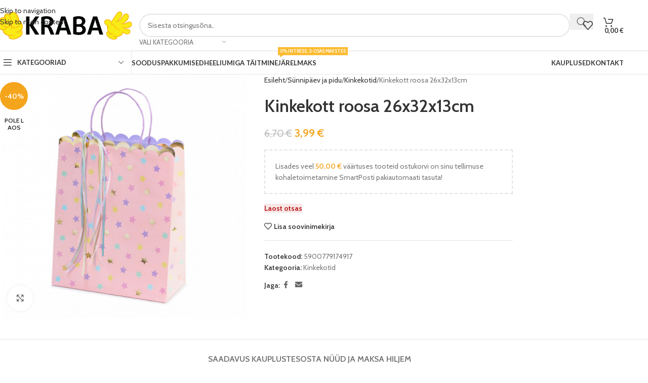

--- FILE ---
content_type: text/html; charset=UTF-8
request_url: https://kraba.ee/toode/kinkekott-roosa-26x32x13cm/
body_size: 43847
content:
<!DOCTYPE html>
<html lang="et">
<head>
	<meta charset="UTF-8">
	<link rel="profile" href="https://gmpg.org/xfn/11">
	<link rel="pingback" href="https://kraba.ee/xmlrpc.php">

	<script type="text/javascript">
/* <![CDATA[ */
(function () {
var ase = document.createElement("script");
ase.setAttribute("tw-client-key", "wflolqi2xkot1iuxvftnbwss");
ase.setAttribute("src", "https://chat.askly.me/cw/chat/latest.js");
document.head.appendChild(ase);
})();
/* ]]> */
</script>
<meta name='robots' content='index, follow, max-image-preview:large, max-snippet:-1, max-video-preview:-1' />
<script>window._wca = window._wca || [];</script>

	<!-- This site is optimized with the Yoast SEO plugin v26.8 - https://yoast.com/product/yoast-seo-wordpress/ -->
	<title>Kinkekott roosa 26x32x13cm - KRABA</title><link rel="preload" data-rocket-preload as="style" href="https://fonts.googleapis.com/css?family=Cabin%3A400%2C600%7CLato%3A400%2C700&#038;display=swap" /><link rel="stylesheet" href="https://fonts.googleapis.com/css?family=Cabin%3A400%2C600%7CLato%3A400%2C700&#038;display=swap" media="print" onload="this.media='all'" /><noscript><link rel="stylesheet" href="https://fonts.googleapis.com/css?family=Cabin%3A400%2C600%7CLato%3A400%2C700&#038;display=swap" /></noscript>
	<meta name="description" content="Lai valik kodu- ja aiakaupu, peotarbeid- ja dekoratsioone, spordi- ja hobikaupasid ja veel palju muud! Valikus üle 15 000 soodustoote kogu perele!" />
	<link rel="canonical" href="https://kraba.ee/toode/kinkekott-roosa-26x32x13cm/" />
	<meta property="og:locale" content="et_EE" />
	<meta property="og:type" content="article" />
	<meta property="og:title" content="Kinkekott roosa 26x32x13cm - KRABA" />
	<meta property="og:description" content="Lai valik kodu- ja aiakaupu, peotarbeid- ja dekoratsioone, spordi- ja hobikaupasid ja veel palju muud! Valikus üle 15 000 soodustoote kogu perele!" />
	<meta property="og:url" content="https://kraba.ee/toode/kinkekott-roosa-26x32x13cm/" />
	<meta property="og:site_name" content="KRABA" />
	<meta property="article:publisher" content="https://www.facebook.com/kraba.ee" />
	<meta property="article:modified_time" content="2025-12-10T12:41:54+00:00" />
	<meta property="og:image" content="https://i0.wp.com/kraba.ee/wp-content/uploads/2022/06/TNP12.png?fit=359%2C359&ssl=1" />
	<meta property="og:image:width" content="359" />
	<meta property="og:image:height" content="359" />
	<meta property="og:image:type" content="image/png" />
	<meta name="twitter:card" content="summary_large_image" />
	<script type="application/ld+json" class="yoast-schema-graph">{"@context":"https://schema.org","@graph":[{"@type":"WebPage","@id":"https://kraba.ee/toode/kinkekott-roosa-26x32x13cm/","url":"https://kraba.ee/toode/kinkekott-roosa-26x32x13cm/","name":"Kinkekott roosa 26x32x13cm - KRABA","isPartOf":{"@id":"https://kraba.ee/#website"},"primaryImageOfPage":{"@id":"https://kraba.ee/toode/kinkekott-roosa-26x32x13cm/#primaryimage"},"image":{"@id":"https://kraba.ee/toode/kinkekott-roosa-26x32x13cm/#primaryimage"},"thumbnailUrl":"https://kraba.ee/wp-content/uploads/2022/06/TNP12.png","datePublished":"2022-01-21T12:54:37+00:00","dateModified":"2025-12-10T12:41:54+00:00","description":"Lai valik kodu- ja aiakaupu, peotarbeid- ja dekoratsioone, spordi- ja hobikaupasid ja veel palju muud! Valikus üle 15 000 soodustoote kogu perele!","breadcrumb":{"@id":"https://kraba.ee/toode/kinkekott-roosa-26x32x13cm/#breadcrumb"},"inLanguage":"et","potentialAction":[{"@type":"ReadAction","target":["https://kraba.ee/toode/kinkekott-roosa-26x32x13cm/"]}]},{"@type":"ImageObject","inLanguage":"et","@id":"https://kraba.ee/toode/kinkekott-roosa-26x32x13cm/#primaryimage","url":"https://kraba.ee/wp-content/uploads/2022/06/TNP12.png","contentUrl":"https://kraba.ee/wp-content/uploads/2022/06/TNP12.png","width":359,"height":359},{"@type":"BreadcrumbList","@id":"https://kraba.ee/toode/kinkekott-roosa-26x32x13cm/#breadcrumb","itemListElement":[{"@type":"ListItem","position":1,"name":"Avaleht","item":"https://kraba.ee/"},{"@type":"ListItem","position":2,"name":"Sooduspakkumised","item":"https://kraba.ee/sooduspakkumised/"},{"@type":"ListItem","position":3,"name":"Kinkekott roosa 26x32x13cm"}]},{"@type":"WebSite","@id":"https://kraba.ee/#website","url":"https://kraba.ee/","name":"KRABA","description":"Sest meil soodsaid hindu tabad!","publisher":{"@id":"https://kraba.ee/#organization"},"potentialAction":[{"@type":"SearchAction","target":{"@type":"EntryPoint","urlTemplate":"https://kraba.ee/?s={search_term_string}"},"query-input":{"@type":"PropertyValueSpecification","valueRequired":true,"valueName":"search_term_string"}}],"inLanguage":"et"},{"@type":"Organization","@id":"https://kraba.ee/#organization","name":"KRABA","url":"https://kraba.ee/","logo":{"@type":"ImageObject","inLanguage":"et","@id":"https://kraba.ee/#/schema/logo/image/","url":"https://kraba.ee/wp-content/uploads/2025/03/kraba_logo_1-1.png","contentUrl":"https://kraba.ee/wp-content/uploads/2025/03/kraba_logo_1-1.png","width":2000,"height":2000,"caption":"KRABA"},"image":{"@id":"https://kraba.ee/#/schema/logo/image/"},"sameAs":["https://www.facebook.com/kraba.ee","https://instagram.com/kraba.ee"]}]}</script>
	<!-- / Yoast SEO plugin. -->


<link rel='dns-prefetch' href='//stats.wp.com' />
<link rel='dns-prefetch' href='//capi-automation.s3.us-east-2.amazonaws.com' />
<link rel='dns-prefetch' href='//www.googletagmanager.com' />
<link rel='dns-prefetch' href='//fonts.googleapis.com' />
<link href='https://fonts.gstatic.com' crossorigin rel='preconnect' />
<link href='//hb.wpmucdn.com' rel='preconnect' />
<link href='http://fonts.googleapis.com' rel='preconnect' />
<link href='//fonts.gstatic.com' crossorigin='' rel='preconnect' />
<link rel="alternate" type="application/rss+xml" title="KRABA &raquo; RSS" href="https://kraba.ee/feed/" />
<link rel="alternate" type="application/rss+xml" title="KRABA &raquo; Kommentaaride RSS" href="https://kraba.ee/comments/feed/" />
<link rel="alternate" title="oEmbed (JSON)" type="application/json+oembed" href="https://kraba.ee/wp-json/oembed/1.0/embed?url=https%3A%2F%2Fkraba.ee%2Ftoode%2Fkinkekott-roosa-26x32x13cm%2F" />
<link rel="alternate" title="oEmbed (XML)" type="text/xml+oembed" href="https://kraba.ee/wp-json/oembed/1.0/embed?url=https%3A%2F%2Fkraba.ee%2Ftoode%2Fkinkekott-roosa-26x32x13cm%2F&#038;format=xml" />
		<style>
			.lazyload,
			.lazyloading {
				max-width: 100%;
			}
		</style>
		<style id='wp-img-auto-sizes-contain-inline-css' type='text/css'>
img:is([sizes=auto i],[sizes^="auto," i]){contain-intrinsic-size:3000px 1500px}
/*# sourceURL=wp-img-auto-sizes-contain-inline-css */
</style>
<link rel='stylesheet' id='wp-block-library-css' href='https://kraba.ee/wp-includes/css/dist/block-library/style.min.css?ver=6.9' type='text/css' media='all' />
<style id='safe-svg-svg-icon-style-inline-css' type='text/css'>
.safe-svg-cover{text-align:center}.safe-svg-cover .safe-svg-inside{display:inline-block;max-width:100%}.safe-svg-cover svg{fill:currentColor;height:100%;max-height:100%;max-width:100%;width:100%}

/*# sourceURL=https://kraba.ee/wp-content/plugins/safe-svg/dist/safe-svg-block-frontend.css */
</style>
<link rel='stylesheet' id='mediaelement-css' href='https://kraba.ee/wp-includes/js/mediaelement/mediaelementplayer-legacy.min.css?ver=4.2.17' type='text/css' media='all' />
<link rel='stylesheet' id='wp-mediaelement-css' href='https://kraba.ee/wp-includes/js/mediaelement/wp-mediaelement.min.css?ver=6.9' type='text/css' media='all' />
<style id='jetpack-sharing-buttons-style-inline-css' type='text/css'>
.jetpack-sharing-buttons__services-list{display:flex;flex-direction:row;flex-wrap:wrap;gap:0;list-style-type:none;margin:5px;padding:0}.jetpack-sharing-buttons__services-list.has-small-icon-size{font-size:12px}.jetpack-sharing-buttons__services-list.has-normal-icon-size{font-size:16px}.jetpack-sharing-buttons__services-list.has-large-icon-size{font-size:24px}.jetpack-sharing-buttons__services-list.has-huge-icon-size{font-size:36px}@media print{.jetpack-sharing-buttons__services-list{display:none!important}}.editor-styles-wrapper .wp-block-jetpack-sharing-buttons{gap:0;padding-inline-start:0}ul.jetpack-sharing-buttons__services-list.has-background{padding:1.25em 2.375em}
/*# sourceURL=https://kraba.ee/wp-content/plugins/jetpack/_inc/blocks/sharing-buttons/view.css */
</style>
<style id='global-styles-inline-css' type='text/css'>
:root{--wp--preset--aspect-ratio--square: 1;--wp--preset--aspect-ratio--4-3: 4/3;--wp--preset--aspect-ratio--3-4: 3/4;--wp--preset--aspect-ratio--3-2: 3/2;--wp--preset--aspect-ratio--2-3: 2/3;--wp--preset--aspect-ratio--16-9: 16/9;--wp--preset--aspect-ratio--9-16: 9/16;--wp--preset--color--black: #000000;--wp--preset--color--cyan-bluish-gray: #abb8c3;--wp--preset--color--white: #ffffff;--wp--preset--color--pale-pink: #f78da7;--wp--preset--color--vivid-red: #cf2e2e;--wp--preset--color--luminous-vivid-orange: #ff6900;--wp--preset--color--luminous-vivid-amber: #fcb900;--wp--preset--color--light-green-cyan: #7bdcb5;--wp--preset--color--vivid-green-cyan: #00d084;--wp--preset--color--pale-cyan-blue: #8ed1fc;--wp--preset--color--vivid-cyan-blue: #0693e3;--wp--preset--color--vivid-purple: #9b51e0;--wp--preset--gradient--vivid-cyan-blue-to-vivid-purple: linear-gradient(135deg,rgb(6,147,227) 0%,rgb(155,81,224) 100%);--wp--preset--gradient--light-green-cyan-to-vivid-green-cyan: linear-gradient(135deg,rgb(122,220,180) 0%,rgb(0,208,130) 100%);--wp--preset--gradient--luminous-vivid-amber-to-luminous-vivid-orange: linear-gradient(135deg,rgb(252,185,0) 0%,rgb(255,105,0) 100%);--wp--preset--gradient--luminous-vivid-orange-to-vivid-red: linear-gradient(135deg,rgb(255,105,0) 0%,rgb(207,46,46) 100%);--wp--preset--gradient--very-light-gray-to-cyan-bluish-gray: linear-gradient(135deg,rgb(238,238,238) 0%,rgb(169,184,195) 100%);--wp--preset--gradient--cool-to-warm-spectrum: linear-gradient(135deg,rgb(74,234,220) 0%,rgb(151,120,209) 20%,rgb(207,42,186) 40%,rgb(238,44,130) 60%,rgb(251,105,98) 80%,rgb(254,248,76) 100%);--wp--preset--gradient--blush-light-purple: linear-gradient(135deg,rgb(255,206,236) 0%,rgb(152,150,240) 100%);--wp--preset--gradient--blush-bordeaux: linear-gradient(135deg,rgb(254,205,165) 0%,rgb(254,45,45) 50%,rgb(107,0,62) 100%);--wp--preset--gradient--luminous-dusk: linear-gradient(135deg,rgb(255,203,112) 0%,rgb(199,81,192) 50%,rgb(65,88,208) 100%);--wp--preset--gradient--pale-ocean: linear-gradient(135deg,rgb(255,245,203) 0%,rgb(182,227,212) 50%,rgb(51,167,181) 100%);--wp--preset--gradient--electric-grass: linear-gradient(135deg,rgb(202,248,128) 0%,rgb(113,206,126) 100%);--wp--preset--gradient--midnight: linear-gradient(135deg,rgb(2,3,129) 0%,rgb(40,116,252) 100%);--wp--preset--font-size--small: 13px;--wp--preset--font-size--medium: 20px;--wp--preset--font-size--large: 36px;--wp--preset--font-size--x-large: 42px;--wp--preset--spacing--20: 0.44rem;--wp--preset--spacing--30: 0.67rem;--wp--preset--spacing--40: 1rem;--wp--preset--spacing--50: 1.5rem;--wp--preset--spacing--60: 2.25rem;--wp--preset--spacing--70: 3.38rem;--wp--preset--spacing--80: 5.06rem;--wp--preset--shadow--natural: 6px 6px 9px rgba(0, 0, 0, 0.2);--wp--preset--shadow--deep: 12px 12px 50px rgba(0, 0, 0, 0.4);--wp--preset--shadow--sharp: 6px 6px 0px rgba(0, 0, 0, 0.2);--wp--preset--shadow--outlined: 6px 6px 0px -3px rgb(255, 255, 255), 6px 6px rgb(0, 0, 0);--wp--preset--shadow--crisp: 6px 6px 0px rgb(0, 0, 0);}:where(body) { margin: 0; }.wp-site-blocks > .alignleft { float: left; margin-right: 2em; }.wp-site-blocks > .alignright { float: right; margin-left: 2em; }.wp-site-blocks > .aligncenter { justify-content: center; margin-left: auto; margin-right: auto; }:where(.is-layout-flex){gap: 0.5em;}:where(.is-layout-grid){gap: 0.5em;}.is-layout-flow > .alignleft{float: left;margin-inline-start: 0;margin-inline-end: 2em;}.is-layout-flow > .alignright{float: right;margin-inline-start: 2em;margin-inline-end: 0;}.is-layout-flow > .aligncenter{margin-left: auto !important;margin-right: auto !important;}.is-layout-constrained > .alignleft{float: left;margin-inline-start: 0;margin-inline-end: 2em;}.is-layout-constrained > .alignright{float: right;margin-inline-start: 2em;margin-inline-end: 0;}.is-layout-constrained > .aligncenter{margin-left: auto !important;margin-right: auto !important;}.is-layout-constrained > :where(:not(.alignleft):not(.alignright):not(.alignfull)){margin-left: auto !important;margin-right: auto !important;}body .is-layout-flex{display: flex;}.is-layout-flex{flex-wrap: wrap;align-items: center;}.is-layout-flex > :is(*, div){margin: 0;}body .is-layout-grid{display: grid;}.is-layout-grid > :is(*, div){margin: 0;}body{padding-top: 0px;padding-right: 0px;padding-bottom: 0px;padding-left: 0px;}a:where(:not(.wp-element-button)){text-decoration: none;}:root :where(.wp-element-button, .wp-block-button__link){background-color: #32373c;border-width: 0;color: #fff;font-family: inherit;font-size: inherit;font-style: inherit;font-weight: inherit;letter-spacing: inherit;line-height: inherit;padding-top: calc(0.667em + 2px);padding-right: calc(1.333em + 2px);padding-bottom: calc(0.667em + 2px);padding-left: calc(1.333em + 2px);text-decoration: none;text-transform: inherit;}.has-black-color{color: var(--wp--preset--color--black) !important;}.has-cyan-bluish-gray-color{color: var(--wp--preset--color--cyan-bluish-gray) !important;}.has-white-color{color: var(--wp--preset--color--white) !important;}.has-pale-pink-color{color: var(--wp--preset--color--pale-pink) !important;}.has-vivid-red-color{color: var(--wp--preset--color--vivid-red) !important;}.has-luminous-vivid-orange-color{color: var(--wp--preset--color--luminous-vivid-orange) !important;}.has-luminous-vivid-amber-color{color: var(--wp--preset--color--luminous-vivid-amber) !important;}.has-light-green-cyan-color{color: var(--wp--preset--color--light-green-cyan) !important;}.has-vivid-green-cyan-color{color: var(--wp--preset--color--vivid-green-cyan) !important;}.has-pale-cyan-blue-color{color: var(--wp--preset--color--pale-cyan-blue) !important;}.has-vivid-cyan-blue-color{color: var(--wp--preset--color--vivid-cyan-blue) !important;}.has-vivid-purple-color{color: var(--wp--preset--color--vivid-purple) !important;}.has-black-background-color{background-color: var(--wp--preset--color--black) !important;}.has-cyan-bluish-gray-background-color{background-color: var(--wp--preset--color--cyan-bluish-gray) !important;}.has-white-background-color{background-color: var(--wp--preset--color--white) !important;}.has-pale-pink-background-color{background-color: var(--wp--preset--color--pale-pink) !important;}.has-vivid-red-background-color{background-color: var(--wp--preset--color--vivid-red) !important;}.has-luminous-vivid-orange-background-color{background-color: var(--wp--preset--color--luminous-vivid-orange) !important;}.has-luminous-vivid-amber-background-color{background-color: var(--wp--preset--color--luminous-vivid-amber) !important;}.has-light-green-cyan-background-color{background-color: var(--wp--preset--color--light-green-cyan) !important;}.has-vivid-green-cyan-background-color{background-color: var(--wp--preset--color--vivid-green-cyan) !important;}.has-pale-cyan-blue-background-color{background-color: var(--wp--preset--color--pale-cyan-blue) !important;}.has-vivid-cyan-blue-background-color{background-color: var(--wp--preset--color--vivid-cyan-blue) !important;}.has-vivid-purple-background-color{background-color: var(--wp--preset--color--vivid-purple) !important;}.has-black-border-color{border-color: var(--wp--preset--color--black) !important;}.has-cyan-bluish-gray-border-color{border-color: var(--wp--preset--color--cyan-bluish-gray) !important;}.has-white-border-color{border-color: var(--wp--preset--color--white) !important;}.has-pale-pink-border-color{border-color: var(--wp--preset--color--pale-pink) !important;}.has-vivid-red-border-color{border-color: var(--wp--preset--color--vivid-red) !important;}.has-luminous-vivid-orange-border-color{border-color: var(--wp--preset--color--luminous-vivid-orange) !important;}.has-luminous-vivid-amber-border-color{border-color: var(--wp--preset--color--luminous-vivid-amber) !important;}.has-light-green-cyan-border-color{border-color: var(--wp--preset--color--light-green-cyan) !important;}.has-vivid-green-cyan-border-color{border-color: var(--wp--preset--color--vivid-green-cyan) !important;}.has-pale-cyan-blue-border-color{border-color: var(--wp--preset--color--pale-cyan-blue) !important;}.has-vivid-cyan-blue-border-color{border-color: var(--wp--preset--color--vivid-cyan-blue) !important;}.has-vivid-purple-border-color{border-color: var(--wp--preset--color--vivid-purple) !important;}.has-vivid-cyan-blue-to-vivid-purple-gradient-background{background: var(--wp--preset--gradient--vivid-cyan-blue-to-vivid-purple) !important;}.has-light-green-cyan-to-vivid-green-cyan-gradient-background{background: var(--wp--preset--gradient--light-green-cyan-to-vivid-green-cyan) !important;}.has-luminous-vivid-amber-to-luminous-vivid-orange-gradient-background{background: var(--wp--preset--gradient--luminous-vivid-amber-to-luminous-vivid-orange) !important;}.has-luminous-vivid-orange-to-vivid-red-gradient-background{background: var(--wp--preset--gradient--luminous-vivid-orange-to-vivid-red) !important;}.has-very-light-gray-to-cyan-bluish-gray-gradient-background{background: var(--wp--preset--gradient--very-light-gray-to-cyan-bluish-gray) !important;}.has-cool-to-warm-spectrum-gradient-background{background: var(--wp--preset--gradient--cool-to-warm-spectrum) !important;}.has-blush-light-purple-gradient-background{background: var(--wp--preset--gradient--blush-light-purple) !important;}.has-blush-bordeaux-gradient-background{background: var(--wp--preset--gradient--blush-bordeaux) !important;}.has-luminous-dusk-gradient-background{background: var(--wp--preset--gradient--luminous-dusk) !important;}.has-pale-ocean-gradient-background{background: var(--wp--preset--gradient--pale-ocean) !important;}.has-electric-grass-gradient-background{background: var(--wp--preset--gradient--electric-grass) !important;}.has-midnight-gradient-background{background: var(--wp--preset--gradient--midnight) !important;}.has-small-font-size{font-size: var(--wp--preset--font-size--small) !important;}.has-medium-font-size{font-size: var(--wp--preset--font-size--medium) !important;}.has-large-font-size{font-size: var(--wp--preset--font-size--large) !important;}.has-x-large-font-size{font-size: var(--wp--preset--font-size--x-large) !important;}
:where(.wp-block-post-template.is-layout-flex){gap: 1.25em;}:where(.wp-block-post-template.is-layout-grid){gap: 1.25em;}
:where(.wp-block-term-template.is-layout-flex){gap: 1.25em;}:where(.wp-block-term-template.is-layout-grid){gap: 1.25em;}
:where(.wp-block-columns.is-layout-flex){gap: 2em;}:where(.wp-block-columns.is-layout-grid){gap: 2em;}
:root :where(.wp-block-pullquote){font-size: 1.5em;line-height: 1.6;}
/*# sourceURL=global-styles-inline-css */
</style>
<style id='woocommerce-inline-inline-css' type='text/css'>
.woocommerce form .form-row .required { visibility: visible; }
/*# sourceURL=woocommerce-inline-inline-css */
</style>
<link rel='stylesheet' id='wc-price-history-frontend-css' href='https://kraba.ee/wp-content/plugins/wc-price-history/assets/css/frontend.css?ver=1.7' type='text/css' media='all' />
<link rel='stylesheet' id='woo_discount_pro_style-css' href='https://kraba.ee/wp-content/plugins/woo-discount-rules-pro/Assets/Css/awdr_style.css?ver=2.6.5' type='text/css' media='all' />
<link rel='stylesheet' id='elementor-icons-css' href='https://kraba.ee/wp-content/plugins/elementor/assets/lib/eicons/css/elementor-icons.min.css?ver=5.46.0' type='text/css' media='all' />
<link rel='stylesheet' id='elementor-frontend-css' href='https://kraba.ee/wp-content/uploads/elementor/css/custom-frontend.min.css?ver=1769599024' type='text/css' media='all' />
<link rel='stylesheet' id='elementor-post-12855-css' href='https://kraba.ee/wp-content/uploads/elementor/css/post-12855.css?ver=1769599024' type='text/css' media='all' />
<link rel='stylesheet' id='font-awesome-5-all-css' href='https://kraba.ee/wp-content/plugins/elementor/assets/lib/font-awesome/css/all.min.css?ver=3.34.3' type='text/css' media='all' />
<link rel='stylesheet' id='font-awesome-4-shim-css' href='https://kraba.ee/wp-content/plugins/elementor/assets/lib/font-awesome/css/v4-shims.min.css?ver=3.34.3' type='text/css' media='all' />
<link rel='stylesheet' id='elementor-icons-shared-0-css' href='https://kraba.ee/wp-content/plugins/elementor/assets/lib/font-awesome/css/fontawesome.min.css?ver=5.15.3' type='text/css' media='all' />
<link rel='stylesheet' id='elementor-icons-fa-solid-css' href='https://kraba.ee/wp-content/plugins/elementor/assets/lib/font-awesome/css/solid.min.css?ver=5.15.3' type='text/css' media='all' />
<link rel='stylesheet' id='elementor-icons-fa-brands-css' href='https://kraba.ee/wp-content/plugins/elementor/assets/lib/font-awesome/css/brands.min.css?ver=5.15.3' type='text/css' media='all' />
<link rel='stylesheet' id='elementor-icons-fa-regular-css' href='https://kraba.ee/wp-content/plugins/elementor/assets/lib/font-awesome/css/regular.min.css?ver=5.15.3' type='text/css' media='all' />
<link rel='stylesheet' id='wd-style-base-css' href='https://kraba.ee/wp-content/themes/woodmart/css/parts/base.min.css?ver=8.3.8' type='text/css' media='all' />
<link rel='stylesheet' id='wd-helpers-wpb-elem-css' href='https://kraba.ee/wp-content/themes/woodmart/css/parts/helpers-wpb-elem.min.css?ver=8.3.8' type='text/css' media='all' />
<link rel='stylesheet' id='wd-elementor-base-css' href='https://kraba.ee/wp-content/themes/woodmart/css/parts/int-elem-base.min.css?ver=8.3.8' type='text/css' media='all' />
<link rel='stylesheet' id='wd-woocommerce-base-css' href='https://kraba.ee/wp-content/themes/woodmart/css/parts/woocommerce-base.min.css?ver=8.3.8' type='text/css' media='all' />
<link rel='stylesheet' id='wd-mod-star-rating-css' href='https://kraba.ee/wp-content/themes/woodmart/css/parts/mod-star-rating.min.css?ver=8.3.8' type='text/css' media='all' />
<link rel='stylesheet' id='wd-woocommerce-block-notices-css' href='https://kraba.ee/wp-content/themes/woodmart/css/parts/woo-mod-block-notices.min.css?ver=8.3.8' type='text/css' media='all' />
<link rel='stylesheet' id='wd-woo-mod-quantity-css' href='https://kraba.ee/wp-content/themes/woodmart/css/parts/woo-mod-quantity.min.css?ver=8.3.8' type='text/css' media='all' />
<link rel='stylesheet' id='wd-woo-opt-free-progress-bar-css' href='https://kraba.ee/wp-content/themes/woodmart/css/parts/woo-opt-free-progress-bar.min.css?ver=8.3.8' type='text/css' media='all' />
<link rel='stylesheet' id='wd-woo-mod-progress-bar-css' href='https://kraba.ee/wp-content/themes/woodmart/css/parts/woo-mod-progress-bar.min.css?ver=8.3.8' type='text/css' media='all' />
<link rel='stylesheet' id='wd-woo-single-prod-el-base-css' href='https://kraba.ee/wp-content/themes/woodmart/css/parts/woo-single-prod-el-base.min.css?ver=8.3.8' type='text/css' media='all' />
<link rel='stylesheet' id='wd-woo-mod-stock-status-css' href='https://kraba.ee/wp-content/themes/woodmart/css/parts/woo-mod-stock-status.min.css?ver=8.3.8' type='text/css' media='all' />
<link rel='stylesheet' id='wd-woo-mod-shop-attributes-css' href='https://kraba.ee/wp-content/themes/woodmart/css/parts/woo-mod-shop-attributes.min.css?ver=8.3.8' type='text/css' media='all' />
<link rel='stylesheet' id='wd-wp-blocks-css' href='https://kraba.ee/wp-content/themes/woodmart/css/parts/wp-blocks.min.css?ver=8.3.8' type='text/css' media='all' />
<link rel='stylesheet' id='wd-woo-mod-product-info-css' href='https://kraba.ee/wp-content/themes/woodmart/css/parts/woo-mod-product-info.min.css?ver=8.3.8' type='text/css' media='all' />
<link rel='stylesheet' id='wd-woo-opt-est-del-css' href='https://kraba.ee/wp-content/themes/woodmart/css/parts/woo-opt-est-del.min.css?ver=8.3.8' type='text/css' media='all' />
<link rel='stylesheet' id='wd-header-base-css' href='https://kraba.ee/wp-content/themes/woodmart/css/parts/header-base.min.css?ver=8.3.8' type='text/css' media='all' />
<link rel='stylesheet' id='wd-mod-tools-css' href='https://kraba.ee/wp-content/themes/woodmart/css/parts/mod-tools.min.css?ver=8.3.8' type='text/css' media='all' />
<link rel='stylesheet' id='wd-header-elements-base-css' href='https://kraba.ee/wp-content/themes/woodmart/css/parts/header-el-base.min.css?ver=8.3.8' type='text/css' media='all' />
<link rel='stylesheet' id='wd-header-search-css' href='https://kraba.ee/wp-content/themes/woodmart/css/parts/header-el-search.min.css?ver=8.3.8' type='text/css' media='all' />
<link rel='stylesheet' id='wd-header-search-form-css' href='https://kraba.ee/wp-content/themes/woodmart/css/parts/header-el-search-form.min.css?ver=8.3.8' type='text/css' media='all' />
<link rel='stylesheet' id='wd-wd-search-form-css' href='https://kraba.ee/wp-content/themes/woodmart/css/parts/wd-search-form.min.css?ver=8.3.8' type='text/css' media='all' />
<link rel='stylesheet' id='wd-wd-search-results-css' href='https://kraba.ee/wp-content/themes/woodmart/css/parts/wd-search-results.min.css?ver=8.3.8' type='text/css' media='all' />
<link rel='stylesheet' id='wd-wd-search-dropdown-css' href='https://kraba.ee/wp-content/themes/woodmart/css/parts/wd-search-dropdown.min.css?ver=8.3.8' type='text/css' media='all' />
<link rel='stylesheet' id='wd-wd-search-cat-css' href='https://kraba.ee/wp-content/themes/woodmart/css/parts/wd-search-cat.min.css?ver=8.3.8' type='text/css' media='all' />
<link rel='stylesheet' id='wd-header-cart-side-css' href='https://kraba.ee/wp-content/themes/woodmart/css/parts/header-el-cart-side.min.css?ver=8.3.8' type='text/css' media='all' />
<link rel='stylesheet' id='wd-header-cart-css' href='https://kraba.ee/wp-content/themes/woodmart/css/parts/header-el-cart.min.css?ver=8.3.8' type='text/css' media='all' />
<link rel='stylesheet' id='wd-widget-shopping-cart-css' href='https://kraba.ee/wp-content/themes/woodmart/css/parts/woo-widget-shopping-cart.min.css?ver=8.3.8' type='text/css' media='all' />
<link rel='stylesheet' id='wd-widget-product-list-css' href='https://kraba.ee/wp-content/themes/woodmart/css/parts/woo-widget-product-list.min.css?ver=8.3.8' type='text/css' media='all' />
<link rel='stylesheet' id='wd-header-mobile-nav-dropdown-css' href='https://kraba.ee/wp-content/themes/woodmart/css/parts/header-el-mobile-nav-dropdown.min.css?ver=8.3.8' type='text/css' media='all' />
<link rel='stylesheet' id='wd-header-categories-nav-css' href='https://kraba.ee/wp-content/themes/woodmart/css/parts/header-el-category-nav.min.css?ver=8.3.8' type='text/css' media='all' />
<link rel='stylesheet' id='wd-mod-nav-vertical-css' href='https://kraba.ee/wp-content/themes/woodmart/css/parts/mod-nav-vertical.min.css?ver=8.3.8' type='text/css' media='all' />
<link rel='stylesheet' id='wd-mod-nav-vertical-design-default-css' href='https://kraba.ee/wp-content/themes/woodmart/css/parts/mod-nav-vertical-design-default.min.css?ver=8.3.8' type='text/css' media='all' />
<link rel='stylesheet' id='wd-mod-nav-menu-label-css' href='https://kraba.ee/wp-content/themes/woodmart/css/parts/mod-nav-menu-label.min.css?ver=8.3.8' type='text/css' media='all' />
<link rel='stylesheet' id='wd-page-title-css' href='https://kraba.ee/wp-content/themes/woodmart/css/parts/page-title.min.css?ver=8.3.8' type='text/css' media='all' />
<link rel='stylesheet' id='wd-woo-single-prod-predefined-css' href='https://kraba.ee/wp-content/themes/woodmart/css/parts/woo-single-prod-predefined.min.css?ver=8.3.8' type='text/css' media='all' />
<link rel='stylesheet' id='wd-woo-single-prod-and-quick-view-predefined-css' href='https://kraba.ee/wp-content/themes/woodmart/css/parts/woo-single-prod-and-quick-view-predefined.min.css?ver=8.3.8' type='text/css' media='all' />
<link rel='stylesheet' id='wd-woo-single-prod-el-tabs-predefined-css' href='https://kraba.ee/wp-content/themes/woodmart/css/parts/woo-single-prod-el-tabs-predefined.min.css?ver=8.3.8' type='text/css' media='all' />
<link rel='stylesheet' id='wd-woo-single-prod-el-gallery-css' href='https://kraba.ee/wp-content/themes/woodmart/css/parts/woo-single-prod-el-gallery.min.css?ver=8.3.8' type='text/css' media='all' />
<link rel='stylesheet' id='wd-swiper-css' href='https://kraba.ee/wp-content/themes/woodmart/css/parts/lib-swiper.min.css?ver=8.3.8' type='text/css' media='all' />
<link rel='stylesheet' id='wd-woo-mod-product-labels-css' href='https://kraba.ee/wp-content/themes/woodmart/css/parts/woo-mod-product-labels.min.css?ver=8.3.8' type='text/css' media='all' />
<link rel='stylesheet' id='wd-woo-mod-product-labels-round-css' href='https://kraba.ee/wp-content/themes/woodmart/css/parts/woo-mod-product-labels-round.min.css?ver=8.3.8' type='text/css' media='all' />
<link rel='stylesheet' id='wd-swiper-arrows-css' href='https://kraba.ee/wp-content/themes/woodmart/css/parts/lib-swiper-arrows.min.css?ver=8.3.8' type='text/css' media='all' />
<link rel='stylesheet' id='wd-photoswipe-css' href='https://kraba.ee/wp-content/themes/woodmart/css/parts/lib-photoswipe.min.css?ver=8.3.8' type='text/css' media='all' />
<link rel='stylesheet' id='wd-social-icons-css' href='https://kraba.ee/wp-content/themes/woodmart/css/parts/el-social-icons.min.css?ver=8.3.8' type='text/css' media='all' />
<link rel='stylesheet' id='wd-off-canvas-sidebar-css' href='https://kraba.ee/wp-content/themes/woodmart/css/parts/opt-off-canvas-sidebar.min.css?ver=8.3.8' type='text/css' media='all' />
<link rel='stylesheet' id='wd-tabs-css' href='https://kraba.ee/wp-content/themes/woodmart/css/parts/el-tabs.min.css?ver=8.3.8' type='text/css' media='all' />
<link rel='stylesheet' id='wd-woo-single-prod-el-tabs-opt-layout-tabs-css' href='https://kraba.ee/wp-content/themes/woodmart/css/parts/woo-single-prod-el-tabs-opt-layout-tabs.min.css?ver=8.3.8' type='text/css' media='all' />
<link rel='stylesheet' id='wd-accordion-css' href='https://kraba.ee/wp-content/themes/woodmart/css/parts/el-accordion.min.css?ver=8.3.8' type='text/css' media='all' />
<link rel='stylesheet' id='wd-accordion-elem-wpb-css' href='https://kraba.ee/wp-content/themes/woodmart/css/parts/el-accordion-wpb-elem.min.css?ver=8.3.8' type='text/css' media='all' />
<link rel='stylesheet' id='wd-woo-opt-title-limit-css' href='https://kraba.ee/wp-content/themes/woodmart/css/parts/woo-opt-title-limit.min.css?ver=8.3.8' type='text/css' media='all' />
<link rel='stylesheet' id='wd-product-loop-css' href='https://kraba.ee/wp-content/themes/woodmart/css/parts/woo-product-loop.min.css?ver=8.3.8' type='text/css' media='all' />
<link rel='stylesheet' id='wd-product-loop-base-css' href='https://kraba.ee/wp-content/themes/woodmart/css/parts/woo-product-loop-base.min.css?ver=8.3.8' type='text/css' media='all' />
<link rel='stylesheet' id='wd-woo-mod-add-btn-replace-css' href='https://kraba.ee/wp-content/themes/woodmart/css/parts/woo-mod-add-btn-replace.min.css?ver=8.3.8' type='text/css' media='all' />
<link rel='stylesheet' id='wd-mod-more-description-css' href='https://kraba.ee/wp-content/themes/woodmart/css/parts/mod-more-description.min.css?ver=8.3.8' type='text/css' media='all' />
<link rel='stylesheet' id='wd-widget-collapse-css' href='https://kraba.ee/wp-content/themes/woodmart/css/parts/opt-widget-collapse.min.css?ver=8.3.8' type='text/css' media='all' />
<link rel='stylesheet' id='wd-footer-base-css' href='https://kraba.ee/wp-content/themes/woodmart/css/parts/footer-base.min.css?ver=8.3.8' type='text/css' media='all' />
<link rel='stylesheet' id='wd-info-box-css' href='https://kraba.ee/wp-content/themes/woodmart/css/parts/el-info-box.min.css?ver=8.3.8' type='text/css' media='all' />
<link rel='stylesheet' id='wd-info-box-style-shadow-and-bg-hover-css' href='https://kraba.ee/wp-content/themes/woodmart/css/parts/el-info-box-style-shadow-and-bg-hover.min.css?ver=8.3.8' type='text/css' media='all' />
<link rel='stylesheet' id='wd-section-title-css' href='https://kraba.ee/wp-content/themes/woodmart/css/parts/el-section-title.min.css?ver=8.3.8' type='text/css' media='all' />
<link rel='stylesheet' id='wd-section-title-style-simple-and-brd-css' href='https://kraba.ee/wp-content/themes/woodmart/css/parts/el-section-title-style-simple-and-brd.min.css?ver=8.3.8' type='text/css' media='all' />
<link rel='stylesheet' id='wd-info-box-style-brd-css' href='https://kraba.ee/wp-content/themes/woodmart/css/parts/el-info-box-style-brd.min.css?ver=8.3.8' type='text/css' media='all' />
<link rel='stylesheet' id='wd-text-block-css' href='https://kraba.ee/wp-content/themes/woodmart/css/parts/el-text-block.min.css?ver=8.3.8' type='text/css' media='all' />
<link rel='stylesheet' id='wd-social-icons-styles-css' href='https://kraba.ee/wp-content/themes/woodmart/css/parts/el-social-styles.min.css?ver=8.3.8' type='text/css' media='all' />
<link rel='stylesheet' id='wd-scroll-top-css' href='https://kraba.ee/wp-content/themes/woodmart/css/parts/opt-scrolltotop.min.css?ver=8.3.8' type='text/css' media='all' />
<link rel='stylesheet' id='wd-mod-sticky-sidebar-opener-css' href='https://kraba.ee/wp-content/themes/woodmart/css/parts/mod-sticky-sidebar-opener.min.css?ver=8.3.8' type='text/css' media='all' />
<link rel='stylesheet' id='wd-cookies-popup-css' href='https://kraba.ee/wp-content/themes/woodmart/css/parts/opt-cookies.min.css?ver=8.3.8' type='text/css' media='all' />
<link rel='stylesheet' id='wd-bottom-toolbar-css' href='https://kraba.ee/wp-content/themes/woodmart/css/parts/opt-bottom-toolbar.min.css?ver=8.3.8' type='text/css' media='all' />

<link rel='stylesheet' id='elementor-gf-local-roboto-css' href='https://kraba.ee/wp-content/uploads/elementor/google-fonts/css/roboto.css?ver=1742219009' type='text/css' media='all' />
<link rel='stylesheet' id='elementor-gf-local-robotoslab-css' href='https://kraba.ee/wp-content/uploads/elementor/google-fonts/css/robotoslab.css?ver=1742218979' type='text/css' media='all' />
<script type="text/javascript" async src="https://kraba.ee/wp-content/plugins/burst-statistics/assets/js/timeme/timeme.min.js?ver=1769166971" id="burst-timeme-js"></script>
<script type="text/javascript" async src="https://kraba.ee/wp-content/uploads/burst/js/burst.min.js?ver=1769582284" id="burst-js"></script>
<script type="text/javascript" src="https://kraba.ee/wp-includes/js/jquery/jquery.min.js?ver=3.7.1" id="jquery-core-js"></script>
<script type="text/javascript" src="https://kraba.ee/wp-includes/js/jquery/jquery-migrate.min.js?ver=3.4.1" id="jquery-migrate-js"></script>
<script type="text/javascript" src="https://kraba.ee/wp-content/plugins/woocommerce/assets/js/jquery-blockui/jquery.blockUI.min.js?ver=2.7.0-wc.10.4.3" id="wc-jquery-blockui-js" defer="defer" data-wp-strategy="defer"></script>
<script type="text/javascript" id="wc-add-to-cart-js-extra">
/* <![CDATA[ */
var wc_add_to_cart_params = {"ajax_url":"/wp-admin/admin-ajax.php","wc_ajax_url":"/?wc-ajax=%%endpoint%%","i18n_view_cart":"Vaata ostukorvi","cart_url":"https://kraba.ee/ostukorv/","is_cart":"","cart_redirect_after_add":"no"};
//# sourceURL=wc-add-to-cart-js-extra
/* ]]> */
</script>
<script type="text/javascript" src="https://kraba.ee/wp-content/plugins/woocommerce/assets/js/frontend/add-to-cart.min.js?ver=10.4.3" id="wc-add-to-cart-js" defer="defer" data-wp-strategy="defer"></script>
<script type="text/javascript" src="https://kraba.ee/wp-content/plugins/woocommerce/assets/js/zoom/jquery.zoom.min.js?ver=1.7.21-wc.10.4.3" id="wc-zoom-js" defer="defer" data-wp-strategy="defer"></script>
<script type="text/javascript" id="wc-single-product-js-extra">
/* <![CDATA[ */
var wc_single_product_params = {"i18n_required_rating_text":"Palun vali hinnang","i18n_rating_options":["1 of 5 stars","2 of 5 stars","3 of 5 stars","4 of 5 stars","5 of 5 stars"],"i18n_product_gallery_trigger_text":"View full-screen image gallery","review_rating_required":"yes","flexslider":{"rtl":false,"animation":"slide","smoothHeight":true,"directionNav":false,"controlNav":"thumbnails","slideshow":false,"animationSpeed":500,"animationLoop":false,"allowOneSlide":false},"zoom_enabled":"","zoom_options":[],"photoswipe_enabled":"","photoswipe_options":{"shareEl":false,"closeOnScroll":false,"history":false,"hideAnimationDuration":0,"showAnimationDuration":0},"flexslider_enabled":""};
//# sourceURL=wc-single-product-js-extra
/* ]]> */
</script>
<script type="text/javascript" src="https://kraba.ee/wp-content/plugins/woocommerce/assets/js/frontend/single-product.min.js?ver=10.4.3" id="wc-single-product-js" defer="defer" data-wp-strategy="defer"></script>
<script type="text/javascript" src="https://kraba.ee/wp-content/plugins/woocommerce/assets/js/js-cookie/js.cookie.min.js?ver=2.1.4-wc.10.4.3" id="wc-js-cookie-js" defer="defer" data-wp-strategy="defer"></script>
<script type="text/javascript" id="woocommerce-js-extra">
/* <![CDATA[ */
var woocommerce_params = {"ajax_url":"/wp-admin/admin-ajax.php","wc_ajax_url":"/?wc-ajax=%%endpoint%%","i18n_password_show":"Show password","i18n_password_hide":"Hide password"};
//# sourceURL=woocommerce-js-extra
/* ]]> */
</script>
<script type="text/javascript" src="https://kraba.ee/wp-content/plugins/woocommerce/assets/js/frontend/woocommerce.min.js?ver=10.4.3" id="woocommerce-js" defer="defer" data-wp-strategy="defer"></script>
<script type="text/javascript" src="https://stats.wp.com/s-202605.js" id="woocommerce-analytics-js" defer="defer" data-wp-strategy="defer"></script>

<!-- Google tag (gtag.js) snippet added by Site Kit -->
<!-- Google Analytics snippet added by Site Kit -->
<script type="text/javascript" src="https://www.googletagmanager.com/gtag/js?id=G-FKML9QXNKY" id="google_gtagjs-js" async></script>
<script type="text/javascript" id="google_gtagjs-js-after">
/* <![CDATA[ */
window.dataLayer = window.dataLayer || [];function gtag(){dataLayer.push(arguments);}
gtag("set","linker",{"domains":["kraba.ee"]});
gtag("js", new Date());
gtag("set", "developer_id.dZTNiMT", true);
gtag("config", "G-FKML9QXNKY");
//# sourceURL=google_gtagjs-js-after
/* ]]> */
</script>
<script type="text/javascript" src="https://kraba.ee/wp-content/themes/woodmart/js/libs/device.min.js?ver=8.3.8" id="wd-device-library-js"></script>
<script type="text/javascript" src="https://kraba.ee/wp-content/themes/woodmart/js/scripts/global/scrollBar.min.js?ver=8.3.8" id="wd-scrollbar-js"></script>
<script type="text/javascript" src="https://kraba.ee/wp-content/plugins/elementor/assets/lib/font-awesome/js/v4-shims.min.js?ver=3.34.3" id="font-awesome-4-shim-js"></script>
<link rel="https://api.w.org/" href="https://kraba.ee/wp-json/" /><link rel="alternate" title="JSON" type="application/json" href="https://kraba.ee/wp-json/wp/v2/product/6449" /><link rel="EditURI" type="application/rsd+xml" title="RSD" href="https://kraba.ee/xmlrpc.php?rsd" />
<link rel='shortlink' href='https://kraba.ee/?p=6449' />
<script async defer data-domain='kraba.ee' src='https://plausible.io/js/plausible.js'></script><meta name="generator" content="Site Kit by Google 1.171.0" />            <link href="https://cdnjs.cloudflare.com/ajax/libs/chosen/1.8.7/chosen.css" rel="stylesheet" />
            <script src="https://cdnjs.cloudflare.com/ajax/libs/chosen/1.8.7/chosen.jquery.min.js"></script>
                    <script>
            (function ($) {
                const styles = `
                .monthly_payment {
                    font-size: 12px;
                }
                .products .product .esto_calculator {
                    margin-bottom: 16px;
                }
            `;
                const styleSheet = document.createElement('style');
                styleSheet.type = 'text/css';
                styleSheet.innerText = styles;
                document.head.appendChild(styleSheet);
            })(jQuery);
        </script>
        
<!-- This website runs the Product Feed PRO for WooCommerce by AdTribes.io plugin - version woocommercesea_option_installed_version -->
	<style>img#wpstats{display:none}</style>
				<script>
			document.documentElement.className = document.documentElement.className.replace('no-js', 'js');
		</script>
				<style>
			.no-js img.lazyload {
				display: none;
			}

			figure.wp-block-image img.lazyloading {
				min-width: 150px;
			}

			.lazyload,
			.lazyloading {
				--smush-placeholder-width: 100px;
				--smush-placeholder-aspect-ratio: 1/1;
				width: var(--smush-image-width, var(--smush-placeholder-width)) !important;
				aspect-ratio: var(--smush-image-aspect-ratio, var(--smush-placeholder-aspect-ratio)) !important;
			}

						.lazyload, .lazyloading {
				opacity: 0;
			}

			.lazyloaded {
				opacity: 1;
				transition: opacity 400ms;
				transition-delay: 0ms;
			}

					</style>
							<meta name="viewport" content="width=device-width, initial-scale=1.0, maximum-scale=1.0, user-scalable=no">
										<noscript><style>.woocommerce-product-gallery{ opacity: 1 !important; }</style></noscript>
	
<!-- Google AdSense meta tags added by Site Kit -->
<meta name="google-adsense-platform-account" content="ca-host-pub-2644536267352236">
<meta name="google-adsense-platform-domain" content="sitekit.withgoogle.com">
<!-- End Google AdSense meta tags added by Site Kit -->
<meta name="generator" content="Elementor 3.34.3; features: additional_custom_breakpoints; settings: css_print_method-external, google_font-enabled, font_display-auto">

<!-- Meta Pixel Code -->
<script type='text/javascript'>
!function(f,b,e,v,n,t,s){if(f.fbq)return;n=f.fbq=function(){n.callMethod?
n.callMethod.apply(n,arguments):n.queue.push(arguments)};if(!f._fbq)f._fbq=n;
n.push=n;n.loaded=!0;n.version='2.0';n.queue=[];t=b.createElement(e);t.async=!0;
t.src=v;s=b.getElementsByTagName(e)[0];s.parentNode.insertBefore(t,s)}(window,
document,'script','https://connect.facebook.net/en_US/fbevents.js');
</script>
<!-- End Meta Pixel Code -->
<script type='text/javascript'>var url = window.location.origin + '?ob=open-bridge';
            fbq('set', 'openbridge', '1007450374647780', url);
fbq('init', '1007450374647780', {}, {
    "agent": "wordpress-6.9-4.1.5"
})</script><script type='text/javascript'>
    fbq('track', 'PageView', []);
  </script>			<script  type="text/javascript">
				!function(f,b,e,v,n,t,s){if(f.fbq)return;n=f.fbq=function(){n.callMethod?
					n.callMethod.apply(n,arguments):n.queue.push(arguments)};if(!f._fbq)f._fbq=n;
					n.push=n;n.loaded=!0;n.version='2.0';n.queue=[];t=b.createElement(e);t.async=!0;
					t.src=v;s=b.getElementsByTagName(e)[0];s.parentNode.insertBefore(t,s)}(window,
					document,'script','https://connect.facebook.net/en_US/fbevents.js');
			</script>
			<!-- WooCommerce Facebook Integration Begin -->
			<script  type="text/javascript">

				fbq('init', '1007450374647780', {}, {
    "agent": "woocommerce_6-10.4.3-3.5.15"
});

				document.addEventListener( 'DOMContentLoaded', function() {
					// Insert placeholder for events injected when a product is added to the cart through AJAX.
					document.body.insertAdjacentHTML( 'beforeend', '<div class=\"wc-facebook-pixel-event-placeholder\"></div>' );
				}, false );

			</script>
			<!-- WooCommerce Facebook Integration End -->
						<style>
				.e-con.e-parent:nth-of-type(n+4):not(.e-lazyloaded):not(.e-no-lazyload),
				.e-con.e-parent:nth-of-type(n+4):not(.e-lazyloaded):not(.e-no-lazyload) * {
					background-image: none !important;
				}
				@media screen and (max-height: 1024px) {
					.e-con.e-parent:nth-of-type(n+3):not(.e-lazyloaded):not(.e-no-lazyload),
					.e-con.e-parent:nth-of-type(n+3):not(.e-lazyloaded):not(.e-no-lazyload) * {
						background-image: none !important;
					}
				}
				@media screen and (max-height: 640px) {
					.e-con.e-parent:nth-of-type(n+2):not(.e-lazyloaded):not(.e-no-lazyload),
					.e-con.e-parent:nth-of-type(n+2):not(.e-lazyloaded):not(.e-no-lazyload) * {
						background-image: none !important;
					}
				}
			</style>
			<link rel="icon" href="https://kraba.ee/wp-content/uploads/2022/06/kraba_kapp-150x150.png" sizes="32x32" />
<link rel="icon" href="https://kraba.ee/wp-content/uploads/2022/06/kraba_kapp.png" sizes="192x192" />
<link rel="apple-touch-icon" href="https://kraba.ee/wp-content/uploads/2022/06/kraba_kapp.png" />
<meta name="msapplication-TileImage" content="https://kraba.ee/wp-content/uploads/2022/06/kraba_kapp.png" />
<style>
		
		</style>			<style id="wd-style-header_541962-css" data-type="wd-style-header_541962">
				:root{
	--wd-top-bar-h: .00001px;
	--wd-top-bar-sm-h: .00001px;
	--wd-top-bar-sticky-h: .00001px;
	--wd-top-bar-brd-w: .00001px;

	--wd-header-general-h: 100px;
	--wd-header-general-sm-h: 60px;
	--wd-header-general-sticky-h: .00001px;
	--wd-header-general-brd-w: 1px;

	--wd-header-bottom-h: 45px;
	--wd-header-bottom-sm-h: 70px;
	--wd-header-bottom-sticky-h: .00001px;
	--wd-header-bottom-brd-w: 1px;

	--wd-header-clone-h: 60px;

	--wd-header-brd-w: calc(var(--wd-top-bar-brd-w) + var(--wd-header-general-brd-w) + var(--wd-header-bottom-brd-w));
	--wd-header-h: calc(var(--wd-top-bar-h) + var(--wd-header-general-h) + var(--wd-header-bottom-h) + var(--wd-header-brd-w));
	--wd-header-sticky-h: calc(var(--wd-top-bar-sticky-h) + var(--wd-header-general-sticky-h) + var(--wd-header-bottom-sticky-h) + var(--wd-header-clone-h) + var(--wd-header-brd-w));
	--wd-header-sm-h: calc(var(--wd-top-bar-sm-h) + var(--wd-header-general-sm-h) + var(--wd-header-bottom-sm-h) + var(--wd-header-brd-w));
}




:root:has(.whb-general-header.whb-border-boxed) {
	--wd-header-general-brd-w: .00001px;
}

@media (max-width: 1024px) {
:root:has(.whb-general-header.whb-hidden-mobile) {
	--wd-header-general-brd-w: .00001px;
}
}

:root:has(.whb-header-bottom.whb-border-boxed) {
	--wd-header-bottom-brd-w: .00001px;
}

@media (max-width: 1024px) {
:root:has(.whb-header-bottom.whb-hidden-mobile) {
	--wd-header-bottom-brd-w: .00001px;
}
}

.whb-header-bottom .wd-dropdown {
	margin-top: 1.5px;
}

.whb-header-bottom .wd-dropdown:after {
	height: 12.5px;
}


.whb-clone.whb-sticked .wd-dropdown:not(.sub-sub-menu) {
	margin-top: 9px;
}

.whb-clone.whb-sticked .wd-dropdown:not(.sub-sub-menu):after {
	height: 20px;
}

		
.whb-top-bar {
	background-color: rgba(245, 35, 35, 1);border-color: rgba(58, 77, 105, 1);border-bottom-width: 0px;border-bottom-style: solid;
}

.whb-9x1ytaxq7aphtb3npidp form.searchform {
	--wd-form-height: 46px;
}
.whb-general-header {
	border-color: rgba(129, 129, 129, 0.28);border-bottom-width: 1px;border-bottom-style: solid;
}
.whb-wjlcubfdmlq3d7jvmt23 .menu-opener { background-color: rgba(255, 255, 255, 1); }.whb-wjlcubfdmlq3d7jvmt23 .menu-opener { border-color: rgba(129, 129, 129, 0.2);border-bottom-width: 1px;border-bottom-style: solid;border-top-width: 1px;border-top-style: solid;border-left-width: 1px;border-left-style: solid;border-right-width: 1px;border-right-style: solid; }
.whb-e6fk2q1nh63jdb1d9uvu form.searchform {
	--wd-form-height: 30px;
}
.whb-header-bottom {
	border-color: rgba(129, 129, 129, 0.2);border-bottom-width: 1px;border-bottom-style: solid;
}
			</style>
						<style id="wd-style-theme_settings_default-css" data-type="wd-style-theme_settings_default">
				@font-face {
	font-weight: normal;
	font-style: normal;
	font-family: "woodmart-font";
	src: url("//kraba.ee/wp-content/themes/woodmart/fonts/woodmart-font-1-400.woff2?v=8.3.8") format("woff2");
}

@font-face {
	font-family: "star";
	font-weight: 400;
	font-style: normal;
	src: url("//kraba.ee/wp-content/plugins/woocommerce/assets/fonts/star.eot?#iefix") format("embedded-opentype"), url("//kraba.ee/wp-content/plugins/woocommerce/assets/fonts/star.woff") format("woff"), url("//kraba.ee/wp-content/plugins/woocommerce/assets/fonts/star.ttf") format("truetype"), url("//kraba.ee/wp-content/plugins/woocommerce/assets/fonts/star.svg#star") format("svg");
}

@font-face {
	font-family: "WooCommerce";
	font-weight: 400;
	font-style: normal;
	src: url("//kraba.ee/wp-content/plugins/woocommerce/assets/fonts/WooCommerce.eot?#iefix") format("embedded-opentype"), url("//kraba.ee/wp-content/plugins/woocommerce/assets/fonts/WooCommerce.woff") format("woff"), url("//kraba.ee/wp-content/plugins/woocommerce/assets/fonts/WooCommerce.ttf") format("truetype"), url("//kraba.ee/wp-content/plugins/woocommerce/assets/fonts/WooCommerce.svg#WooCommerce") format("svg");
}

:root {
	--wd-text-font: "Cabin", Arial, Helvetica, sans-serif;
	--wd-text-font-weight: 400;
	--wd-text-color: #777777;
	--wd-text-font-size: 14px;
	--wd-title-font: "Cabin", Arial, Helvetica, sans-serif;
	--wd-title-font-weight: 600;
	--wd-title-color: #242424;
	--wd-entities-title-font: "Cabin", Arial, Helvetica, sans-serif;
	--wd-entities-title-font-weight: 600;
	--wd-entities-title-color: #333333;
	--wd-entities-title-color-hover: rgb(51 51 51 / 65%);
	--wd-alternative-font: "Lato", Arial, Helvetica, sans-serif;
	--wd-widget-title-font: "Cabin", Arial, Helvetica, sans-serif;
	--wd-widget-title-font-weight: 600;
	--wd-widget-title-transform: uppercase;
	--wd-widget-title-color: #333;
	--wd-widget-title-font-size: 16px;
	--wd-header-el-font: "Lato", Arial, Helvetica, sans-serif;
	--wd-header-el-font-weight: 700;
	--wd-header-el-transform: uppercase;
	--wd-header-el-font-size: 13px;
	--wd-otl-style: dotted;
	--wd-otl-width: 2px;
	--wd-primary-color: rgb(244,165,28);
	--wd-alternative-color: #fbbc34;
	--btn-default-bgcolor: #f7f7f7;
	--btn-default-bgcolor-hover: #efefef;
	--btn-accented-bgcolor: rgb(244,165,28);
	--btn-accented-bgcolor-hover: rgb(222,150,26);
	--wd-form-brd-width: 2px;
	--notices-success-bg: #459647;
	--notices-success-color: #fff;
	--notices-warning-bg: #E0B252;
	--notices-warning-color: #fff;
	--wd-link-color: #333333;
	--wd-link-color-hover: #242424;
}
.wd-age-verify-wrap {
	--wd-popup-width: 500px;
}
.wd-popup.wd-promo-popup {
	background-color: rgb(255,255,255);
	background-image: url(https://kraba.ee/wp-content/uploads/2021/09/retail-popup-bg.jpg);
	background-repeat: no-repeat;
	background-size: cover;
	background-position: center center;
}
.wd-promo-popup-wrap {
	--wd-popup-width: 800px;
}
:is(.woodmart-woocommerce-layered-nav, .wd-product-category-filter) .wd-scroll-content {
	max-height: 223px;
}
.wd-page-title .wd-page-title-bg img {
	background-repeat: no-repeat;
	object-fit: cover;
	background-attachment: scroll;
	object-position: center center;
}
.wd-footer {
	background-color: rgb(255,255,255);
	background-image: none;
}
html .product.wd-cat .wd-entities-title, html .product.wd-cat.cat-design-replace-title .wd-entities-title, html .wd-masonry-first .wd-cat:first-child .wd-entities-title {
	font-size: 16px;
}
.mfp-wrap.wd-popup-quick-view-wrap {
	--wd-popup-width: 920px;
}
:root{
--wd-container-w: 1222px;
--wd-form-brd-radius: 35px;
--btn-default-color: #333;
--btn-default-color-hover: #333;
--btn-accented-color: #fff;
--btn-accented-color-hover: #fff;
--btn-default-brd-radius: 35px;
--btn-default-box-shadow: none;
--btn-default-box-shadow-hover: none;
--btn-accented-brd-radius: 35px;
--btn-accented-box-shadow: none;
--btn-accented-box-shadow-hover: none;
--wd-brd-radius: 0px;
}

@media (min-width: 1222px) {
section.elementor-section.wd-section-stretch > .elementor-container {
margin-left: auto;
margin-right: auto;
}
}

rs-slides :is([data-type=text],[data-type=button]) {
font-family: Cabin !important;
}
rs-slides :is(h1,h2,h3,h4,h5,h6)[data-type=text] {
font-family: Cabin !important;
}

.wd-page-title {
background-color: rgb(251,188,52);
}

.wd-products-per-page {
    visibility: hidden;
}

small.tax_label {
    display: none;
}

p.woocommerce-shipping-destination {
    display: none;
}

#shipping_method {
    font-size: 12px;
}

li#wp-admin-bar-comments {
	display: none;
}

li#wp-admin-bar-new-content {
	display: none;
}

tr.woocommerce-product-attributes-item.woocommerce-product-attributes-item--weight {
	display: none;
}

.asendustooted {
	margin-top: -20px;
}

li#wp-admin-bar-wpseo-menu {
	display: none;
}

tr.woocommerce-product-attributes-item.woocommerce-product-attributes-item--attribute_pa_brand {
    display: none;
}

li#wp-admin-bar-edit {
    display: none;
}

li.cat-item a[href*="product-category/varia"],
.woocommerce ul.products li.product-category a[href*="varia"] {
    display: none !important;
}

.wd-sidebar-opener.wd-action-btn.wd-style-icon.wd-burger-icon.wd-hide-lg {
    display: none;
}

.tawk-min-container {
    display: none;
}@media (min-width: 1025px) {
	#shipping_method input.shipping_method {
    top: 2px;
    margin-inline-start: 4px;
}

}

@media (min-width: 577px) and (max-width: 767px) {
	ul#shipping_method {
    margin-inline-start: -50px;
}

#shipping_method input.shipping_method {
    top: 2px;
}

.tawk-min-container {
    display: none;
}
}

@media (max-width: 576px) {
	ul#shipping_method {
    margin-inline-start: -50px;
}

#shipping_method input.shipping_method {
    top: 2px;
}

.tawk-min-container {
    display: none;
}
}

			</style>
			</head>

<body class="wp-singular product-template-default single single-product postid-6449 wp-theme-woodmart theme-woodmart woocommerce woocommerce-page woocommerce-no-js wrapper-full-width  categories-accordion-on woodmart-ajax-shop-on sticky-toolbar-on elementor-default elementor-kit-12855" data-burst_id="6449" data-burst_type="product">
			<script type="text/javascript" id="wd-flicker-fix">// Flicker fix.</script>		<div class="wd-skip-links">
								<a href="#menu-main-navigation" class="wd-skip-navigation btn">
						Skip to navigation					</a>
								<a href="#main-content" class="wd-skip-content btn">
				Skip to main content			</a>
		</div>
		
<!-- Meta Pixel Code -->
<noscript>
<img height="1" width="1" style="display:none" alt="fbpx"
src="https://www.facebook.com/tr?id=1007450374647780&ev=PageView&noscript=1" />
</noscript>
<!-- End Meta Pixel Code -->
	
	
	<div class="wd-page-wrapper website-wrapper">
									<header class="whb-header whb-header_541962 whb-sticky-shadow whb-scroll-slide whb-sticky-clone whb-hide-on-scroll whb-custom-header">
					<div class="whb-main-header">
	
<div class="whb-row whb-top-bar whb-sticky-row whb-with-bg whb-without-border whb-color-light whb-hidden-desktop whb-hidden-mobile whb-col-1">
	<div class="container">
		<div class="whb-flex-row whb-top-bar-inner">
			<div class="whb-column whb-col-left whb-column5 whb-visible-lg">
	
<div class="wd-header-text reset-last-child whb-e1svkzoo5w0ic50s3pby">HEA KLIENT! TEHNILISE VEA TÕTTU PUUDUVAD HETKEL TOOTEKATEGOORIAD, TOODETE LEIDMISEKS ON VÕIMALIK KASUTADA OTSINGUT. VABANDAME EBAMUGAVUSTE PÄRAST JA TEGELEME PROBLEEMI LAHENDAMISEGA!</div>
</div>
<div class="whb-column whb-col-mobile whb-column_mobile1 whb-hidden-lg">
	
<div class="wd-header-text reset-last-child whb-i4wcw820x5yuledva5pg"><p style="text-align: center;">HEA KLIENT! TEHNILISE VEA TÕTTU PUUDUVAD HETKEL TOOTEKATEGOORIAD, TOODETE LEIDMISEKS ON VÕIMALIK KASUTADA OTSINGUT. VABANDAME EBAMUGAVUSTE PÄRAST JA TEGELEME PROBLEEMI LAHENDAMISEGA!</p></div>
</div>
		</div>
	</div>
</div>

<div class="whb-row whb-general-header whb-sticky-row whb-without-bg whb-border-fullwidth whb-color-dark whb-flex-flex-middle">
	<div class="container">
		<div class="whb-flex-row whb-general-header-inner">
			<div class="whb-column whb-col-left whb-column8 whb-visible-lg">
	<div class="site-logo whb-gs8bcnxektjsro21n657 wd-switch-logo">
	<a href="https://kraba.ee/" class="wd-logo wd-main-logo" rel="home" aria-label="Site logo">
		<img width="609" height="137" data-src="https://kraba.ee/wp-content/uploads/2025/09/kraba-logo-2025.svg" class="attachment-full size-full lazyload" alt="" style="--smush-placeholder-width: 609px; --smush-placeholder-aspect-ratio: 609/137;max-width:275px;" decoding="async" src="[data-uri]" />	</a>
					<a href="https://kraba.ee/" class="wd-logo wd-sticky-logo" rel="home">
			<img width="2281" height="459" data-src="https://kraba.ee/wp-content/uploads/2024/12/kraba_logo_vector_transparent.svg" class="attachment-full size-full lazyload" alt="" style="--smush-placeholder-width: 2281px; --smush-placeholder-aspect-ratio: 2281/459;max-width:175px;" decoding="async" src="[data-uri]" />		</a>
	</div>
</div>
<div class="whb-column whb-col-center whb-column9 whb-visible-lg">
	
<div class="whb-space-element whb-r1zs6mpgi6bmsbvwzszd " style="width:10px;"></div>
<div class="wd-search-form  wd-header-search-form wd-display-form whb-9x1ytaxq7aphtb3npidp">

<form role="search" method="get" class="searchform  wd-with-cat wd-style-with-bg wd-cat-style-bordered woodmart-ajax-search" action="https://kraba.ee/"  data-thumbnail="1" data-price="1" data-post_type="product" data-count="20" data-sku="1" data-symbols_count="3" data-include_cat_search="no" autocomplete="off">
	<input type="text" class="s" placeholder="Sisesta otsingusõna.." value="" name="s" aria-label="Search" title="Sisesta otsingusõna.." required/>
	<input type="hidden" name="post_type" value="product">

	<span tabindex="0" aria-label="Clear search" class="wd-clear-search wd-role-btn wd-hide"></span>

						<div class="wd-search-cat wd-event-click wd-scroll">
				<input type="hidden" name="product_cat" value="0" disabled>
				<div tabindex="0" class="wd-search-cat-btn wd-role-btn" aria-label="Vali kategooria" rel="nofollow" data-val="0">
					<span>Vali kategooria</span>
				</div>
				<div class="wd-dropdown wd-dropdown-search-cat wd-dropdown-menu wd-scroll-content wd-design-default color-scheme-dark">
					<ul class="wd-sub-menu">
						<li style="display:none;"><a href="#" data-val="0">Vali kategooria</a></li>
							<li class="cat-item cat-item-2259"><a class="pf-value" href="https://kraba.ee/kategooria/aia-ja-grillikaubad/" data-val="aia-ja-grillikaubad" data-title="Aia- ja grillikaubad" >Aia- ja grillikaubad</a>
<ul class='children'>
	<li class="cat-item cat-item-2260"><a class="pf-value" href="https://kraba.ee/kategooria/aia-ja-grillikaubad/aiakaubad/" data-val="aiakaubad" data-title="Aiakaubad" >Aiakaubad</a>
</li>
	<li class="cat-item cat-item-2403"><a class="pf-value" href="https://kraba.ee/kategooria/aia-ja-grillikaubad/aiakujud/" data-val="aiakujud" data-title="Aiakujud" >Aiakujud</a>
</li>
	<li class="cat-item cat-item-2263"><a class="pf-value" href="https://kraba.ee/kategooria/aia-ja-grillikaubad/grillikaubad/" data-val="grillikaubad" data-title="Grillikaubad" >Grillikaubad</a>
</li>
	<li class="cat-item cat-item-2286"><a class="pf-value" href="https://kraba.ee/kategooria/aia-ja-grillikaubad/putukatorje/" data-val="putukatorje" data-title="Putukatõrje" >Putukatõrje</a>
</li>
</ul>
</li>
	<li class="cat-item cat-item-2239"><a class="pf-value" href="https://kraba.ee/kategooria/diy-tee-ise/" data-val="diy-tee-ise" data-title="DIY (Tee ise)" >DIY (Tee ise)</a>
<ul class='children'>
	<li class="cat-item cat-item-2383"><a class="pf-value" href="https://kraba.ee/kategooria/diy-tee-ise/dekoratiivpaelad/" data-val="dekoratiivpaelad" data-title="Dekoratiivpaelad" >Dekoratiivpaelad</a>
</li>
	<li class="cat-item cat-item-2404"><a class="pf-value" href="https://kraba.ee/kategooria/diy-tee-ise/kunstikaubad/" data-val="kunstikaubad" data-title="Kunstikaubad" >Kunstikaubad</a>
</li>
	<li class="cat-item cat-item-2308"><a class="pf-value" href="https://kraba.ee/kategooria/diy-tee-ise/liimipulgad/" data-val="liimipulgad" data-title="Liimipulgad" >Liimipulgad</a>
</li>
	<li class="cat-item cat-item-2386"><a class="pf-value" href="https://kraba.ee/kategooria/diy-tee-ise/meisterdamiskaubad/" data-val="meisterdamiskaubad" data-title="Meisterdamiskaubad" >Meisterdamiskaubad</a>
</li>
	<li class="cat-item cat-item-2240"><a class="pf-value" href="https://kraba.ee/kategooria/diy-tee-ise/omblustarbed/" data-val="omblustarbed" data-title="Õmblustarbed" >Õmblustarbed</a>
</li>
</ul>
</li>
	<li class="cat-item cat-item-2197"><a class="pf-value" href="https://kraba.ee/kategooria/ilu/" data-val="ilu" data-title="Ilu" >Ilu</a>
<ul class='children'>
	<li class="cat-item cat-item-2351"><a class="pf-value" href="https://kraba.ee/kategooria/ilu/ehted/" data-val="ehted" data-title="Ehted" >Ehted</a>
</li>
	<li class="cat-item cat-item-2315"><a class="pf-value" href="https://kraba.ee/kategooria/ilu/esmaabitarbed/" data-val="esmaabitarbed" data-title="Esmaabitarbed" >Esmaabitarbed</a>
</li>
	<li class="cat-item cat-item-2282"><a class="pf-value" href="https://kraba.ee/kategooria/ilu/hambaharjad/" data-val="hambaharjad" data-title="Hambaharjad" >Hambaharjad</a>
</li>
	<li class="cat-item cat-item-2241"><a class="pf-value" href="https://kraba.ee/kategooria/ilu/hooldustarbed/" data-val="hooldustarbed" data-title="Hooldustarbed" >Hooldustarbed</a>
	<ul class='children'>
	<li class="cat-item cat-item-2242"><a class="pf-value" href="https://kraba.ee/kategooria/ilu/hooldustarbed/jalahooldus/" data-val="jalahooldus" data-title="Jalahooldus" >Jalahooldus</a>
</li>
	<li class="cat-item cat-item-2288"><a class="pf-value" href="https://kraba.ee/kategooria/ilu/hooldustarbed/kehahooldus/" data-val="kehahooldus" data-title="Kehahooldus" >Kehahooldus</a>
</li>
	<li class="cat-item cat-item-2264"><a class="pf-value" href="https://kraba.ee/kategooria/ilu/hooldustarbed/kuunehooldus/" data-val="kuunehooldus" data-title="Küünehooldus" >Küünehooldus</a>
</li>
	<li class="cat-item cat-item-2314"><a class="pf-value" href="https://kraba.ee/kategooria/ilu/hooldustarbed/silmahooldus/" data-val="silmahooldus" data-title="Silmahooldus" >Silmahooldus</a>
</li>
	</ul>
</li>
	<li class="cat-item cat-item-2329"><a class="pf-value" href="https://kraba.ee/kategooria/ilu/hugieenitarbed/" data-val="hugieenitarbed" data-title="Hügieenitarbed" >Hügieenitarbed</a>
</li>
	<li class="cat-item cat-item-2331"><a class="pf-value" href="https://kraba.ee/kategooria/ilu/juuksekammid-ja-harjad/" data-val="juuksekammid-ja-harjad" data-title="Juuksekammid- ja harjad" >Juuksekammid- ja harjad</a>
</li>
	<li class="cat-item cat-item-2396"><a class="pf-value" href="https://kraba.ee/kategooria/ilu/juuksuritarbed/" data-val="juuksuritarbed" data-title="Juuksuritarbed" >Juuksuritarbed</a>
</li>
	<li class="cat-item cat-item-2278"><a class="pf-value" href="https://kraba.ee/kategooria/ilu/kosmeetika/" data-val="kosmeetika" data-title="Kosmeetika" >Kosmeetika</a>
</li>
	<li class="cat-item cat-item-2373"><a class="pf-value" href="https://kraba.ee/kategooria/ilu/kosmeetikakotid-ja-kohvrid/" data-val="kosmeetikakotid-ja-kohvrid" data-title="Kosmeetikakotid- ja kohvrid" >Kosmeetikakotid- ja kohvrid</a>
</li>
	<li class="cat-item cat-item-2413"><a class="pf-value" href="https://kraba.ee/kategooria/ilu/meigipintslid-ja-svammid/" data-val="meigipintslid-ja-svammid" data-title="Meigipintslid- ja svammid" >Meigipintslid- ja svammid</a>
</li>
	<li class="cat-item cat-item-2412"><a class="pf-value" href="https://kraba.ee/kategooria/ilu/patsikummid-ja-juukseklambrid/" data-val="patsikummid-ja-juukseklambrid" data-title="Patsikummid ja juukseklambrid" >Patsikummid ja juukseklambrid</a>
</li>
	<li class="cat-item cat-item-2294"><a class="pf-value" href="https://kraba.ee/kategooria/ilu/peeglid/" data-val="peeglid" data-title="Peeglid" >Peeglid</a>
</li>
	<li class="cat-item cat-item-2352"><a class="pf-value" href="https://kraba.ee/kategooria/ilu/prillid-ja-prillitoosid/" data-val="prillid-ja-prillitoosid" data-title="Prillid ja prillitoosid" >Prillid ja prillitoosid</a>
</li>
	<li class="cat-item cat-item-2414"><a class="pf-value" href="https://kraba.ee/kategooria/ilu/spreipudelid-ja-dosaatorid/" data-val="spreipudelid-ja-dosaatorid" data-title="Spreipudelid ja dosaatorid" >Spreipudelid ja dosaatorid</a>
</li>
	<li class="cat-item cat-item-2411"><a class="pf-value" href="https://kraba.ee/kategooria/ilu/votmehoidjad/" data-val="votmehoidjad" data-title="Võtmehoidjad" >Võtmehoidjad</a>
</li>
</ul>
</li>
	<li class="cat-item cat-item-2432"><a class="pf-value" href="https://kraba.ee/kategooria/joulud-ja-talv/" data-val="joulud-ja-talv" data-title="Jõulud ja talv" >Jõulud ja talv</a>
<ul class='children'>
	<li class="cat-item cat-item-2433"><a class="pf-value" href="https://kraba.ee/kategooria/joulud-ja-talv/joulukaubad/" data-val="joulukaubad" data-title="Jõulukaubad" >Jõulukaubad</a>
</li>
	<li class="cat-item cat-item-2434"><a class="pf-value" href="https://kraba.ee/kategooria/joulud-ja-talv/joulutuled/" data-val="joulutuled" data-title="Jõulutuled" >Jõulutuled</a>
</li>
</ul>
</li>
	<li class="cat-item cat-item-2196"><a class="pf-value" href="https://kraba.ee/kategooria/kodu/" data-val="kodu" data-title="Kodu" >Kodu</a>
<ul class='children'>
	<li class="cat-item cat-item-2237"><a class="pf-value" href="https://kraba.ee/kategooria/kodu/kodu-korda/" data-val="kodu-korda" data-title="Kodu korda" >Kodu korda</a>
	<ul class='children'>
	<li class="cat-item cat-item-2246"><a class="pf-value" href="https://kraba.ee/kategooria/kodu/kodu-korda/koristus-ja-puhastuskaubad/" data-val="koristus-ja-puhastuskaubad" data-title="Koristus- ja puhastuskaubad" >Koristus- ja puhastuskaubad</a>
</li>
	<li class="cat-item cat-item-2327"><a class="pf-value" href="https://kraba.ee/kategooria/kodu/kodu-korda/lukukomplektid/" data-val="lukukomplektid" data-title="Lukukomplektid" >Lukukomplektid</a>
</li>
	<li class="cat-item cat-item-2298"><a class="pf-value" href="https://kraba.ee/kategooria/kodu/kodu-korda/moobel/" data-val="moobel" data-title="Mööbel" >Mööbel</a>
</li>
	<li class="cat-item cat-item-2339"><a class="pf-value" href="https://kraba.ee/kategooria/kodu/kodu-korda/ohuniisutajad/" data-val="ohuniisutajad" data-title="Õhuniisutajad" >Õhuniisutajad</a>
</li>
	<li class="cat-item cat-item-2283"><a class="pf-value" href="https://kraba.ee/kategooria/kodu/kodu-korda/ohuvarskendajad/" data-val="ohuvarskendajad" data-title="Õhuvärskendajad" >Õhuvärskendajad</a>
</li>
	<li class="cat-item cat-item-2429"><a class="pf-value" href="https://kraba.ee/kategooria/kodu/kodu-korda/prugikastid/" data-val="prugikastid" data-title="Prügikastid" >Prügikastid</a>
</li>
	<li class="cat-item cat-item-2350"><a class="pf-value" href="https://kraba.ee/kategooria/kodu/kodu-korda/remondikaubad/" data-val="remondikaubad" data-title="Remondikaubad" >Remondikaubad</a>
</li>
	<li class="cat-item cat-item-2238"><a class="pf-value" href="https://kraba.ee/kategooria/kodu/kodu-korda/vannitoakaubad/" data-val="vannitoakaubad" data-title="Vannitoakaubad" >Vannitoakaubad</a>
</li>
	</ul>
</li>
	<li class="cat-item cat-item-2221"><a class="pf-value" href="https://kraba.ee/kategooria/kodu/kodukujundus-ja-dekoratsioonid/" data-val="kodukujundus-ja-dekoratsioonid" data-title="Kodukujundus ja dekoratsioonid" >Kodukujundus ja dekoratsioonid</a>
	<ul class='children'>
	<li class="cat-item cat-item-2345"><a class="pf-value" href="https://kraba.ee/kategooria/kodu/kodukujundus-ja-dekoratsioonid/aroomiolid/" data-val="aroomiolid" data-title="Aroomiõlid" >Aroomiõlid</a>
</li>
	<li class="cat-item cat-item-2222"><a class="pf-value" href="https://kraba.ee/kategooria/kodu/kodukujundus-ja-dekoratsioonid/dekoratsioonid/" data-val="dekoratsioonid" data-title="Dekoratsioonid" >Dekoratsioonid</a>
</li>
	<li class="cat-item cat-item-2319"><a class="pf-value" href="https://kraba.ee/kategooria/kodu/kodukujundus-ja-dekoratsioonid/hoiukarbid-ja-korvid/" data-val="hoiukarbid-ja-korvid" data-title="Hoiukarbid- ja korvid" >Hoiukarbid- ja korvid</a>
</li>
	<li class="cat-item cat-item-2307"><a class="pf-value" href="https://kraba.ee/kategooria/kodu/kodukujundus-ja-dekoratsioonid/inglikujud/" data-val="inglikujud" data-title="Inglikujud" >Inglikujud</a>
</li>
	<li class="cat-item cat-item-2397"><a class="pf-value" href="https://kraba.ee/kategooria/kodu/kodukujundus-ja-dekoratsioonid/karahvini-kinkekomplektid/" data-val="karahvini-kinkekomplektid" data-title="Karahvini kinkekomplektid" >Karahvini kinkekomplektid</a>
</li>
	<li class="cat-item cat-item-2392"><a class="pf-value" href="https://kraba.ee/kategooria/kodu/kodukujundus-ja-dekoratsioonid/kodulohnastajad/" data-val="kodulohnastajad" data-title="Kodulõhnastajad" >Kodulõhnastajad</a>
</li>
	<li class="cat-item cat-item-2258"><a class="pf-value" href="https://kraba.ee/kategooria/kodu/kodukujundus-ja-dekoratsioonid/kunstlilled/" data-val="kunstlilled" data-title="Kunstlilled" >Kunstlilled</a>
</li>
	<li class="cat-item cat-item-2358"><a class="pf-value" href="https://kraba.ee/kategooria/kodu/kodukujundus-ja-dekoratsioonid/kuunlad/" data-val="kuunlad" data-title="Küünlad" >Küünlad</a>
</li>
	<li class="cat-item cat-item-2255"><a class="pf-value" href="https://kraba.ee/kategooria/kodu/kodukujundus-ja-dekoratsioonid/kuunlajalad-ja-alused/" data-val="kuunlajalad-ja-alused" data-title="Küünlajalad- ja alused" >Küünlajalad- ja alused</a>
</li>
	<li class="cat-item cat-item-2393"><a class="pf-value" href="https://kraba.ee/kategooria/kodu/kodukujundus-ja-dekoratsioonid/kuunlalaternad/" data-val="kuunlalaternad" data-title="Küünlalaternad" >Küünlalaternad</a>
</li>
	<li class="cat-item cat-item-2252"><a class="pf-value" href="https://kraba.ee/kategooria/kodu/kodukujundus-ja-dekoratsioonid/lillevaasid-ja-potid/" data-val="lillevaasid-ja-potid" data-title="Lillevaasid- ja potid" >Lillevaasid- ja potid</a>
</li>
	<li class="cat-item cat-item-2415"><a class="pf-value" href="https://kraba.ee/kategooria/kodu/kodukujundus-ja-dekoratsioonid/lohnakuunlad/" data-val="lohnakuunlad" data-title="Lõhnaküünlad" >Lõhnaküünlad</a>
</li>
	<li class="cat-item cat-item-2254"><a class="pf-value" href="https://kraba.ee/kategooria/kodu/kodukujundus-ja-dekoratsioonid/pildiraamid-ja-albumid/" data-val="pildiraamid-ja-albumid" data-title="Pildiraamid- ja albumid" >Pildiraamid- ja albumid</a>
</li>
	<li class="cat-item cat-item-2290"><a class="pf-value" href="https://kraba.ee/kategooria/kodu/kodukujundus-ja-dekoratsioonid/rahakassad/" data-val="rahakassad" data-title="Rahakassad" >Rahakassad</a>
</li>
	<li class="cat-item cat-item-2265"><a class="pf-value" href="https://kraba.ee/kategooria/kodu/kodukujundus-ja-dekoratsioonid/seina-ja-aratuskellad/" data-val="seina-ja-aratuskellad" data-title="Seina- ja äratuskellad" >Seina- ja äratuskellad</a>
</li>
	<li class="cat-item cat-item-2309"><a class="pf-value" href="https://kraba.ee/kategooria/kodu/kodukujundus-ja-dekoratsioonid/teekuunlad/" data-val="teekuunlad" data-title="Teeküünlad" >Teeküünlad</a>
</li>
	</ul>
</li>
	<li class="cat-item cat-item-2228"><a class="pf-value" href="https://kraba.ee/kategooria/kodu/kodutekstiil/" data-val="kodutekstiil" data-title="Kodutekstiil" >Kodutekstiil</a>
	<ul class='children'>
	<li class="cat-item cat-item-2231"><a class="pf-value" href="https://kraba.ee/kategooria/kodu/kodutekstiil/dekoratiivpadjad/" data-val="dekoratiivpadjad" data-title="Dekoratiivpadjad" >Dekoratiivpadjad</a>
</li>
	<li class="cat-item cat-item-2251"><a class="pf-value" href="https://kraba.ee/kategooria/kodu/kodutekstiil/laudlinad-ja-linikud/" data-val="laudlinad-ja-linikud" data-title="Laudlinad ja linikud" >Laudlinad ja linikud</a>
</li>
	<li class="cat-item cat-item-2281"><a class="pf-value" href="https://kraba.ee/kategooria/kodu/kodutekstiil/tekid-ja-padjad/" data-val="tekid-ja-padjad" data-title="Tekid ja padjad" >Tekid ja padjad</a>
</li>
	<li class="cat-item cat-item-2287"><a class="pf-value" href="https://kraba.ee/kategooria/kodu/kodutekstiil/vaibad-ja-uksematid/" data-val="vaibad-ja-uksematid" data-title="Vaibad ja uksematid" >Vaibad ja uksematid</a>
</li>
	<li class="cat-item cat-item-2232"><a class="pf-value" href="https://kraba.ee/kategooria/kodu/kodutekstiil/voodikatted-ja-pleedid/" data-val="voodikatted-ja-pleedid" data-title="Voodikatted ja pleedid" >Voodikatted ja pleedid</a>
</li>
	<li class="cat-item cat-item-2229"><a class="pf-value" href="https://kraba.ee/kategooria/kodu/kodutekstiil/voodipesukomplektid/" data-val="voodipesukomplektid" data-title="Voodipesukomplektid" >Voodipesukomplektid</a>
		<ul class='children'>
	<li class="cat-item cat-item-2230"><a class="pf-value" href="https://kraba.ee/kategooria/kodu/kodutekstiil/voodipesukomplektid/voodilinad/" data-val="voodilinad" data-title="Voodilinad" >Voodilinad</a>
</li>
	<li class="cat-item cat-item-2359"><a class="pf-value" href="https://kraba.ee/kategooria/kodu/kodutekstiil/voodipesukomplektid/voodipesukomplektid-140x200cm/" data-val="voodipesukomplektid-140x200cm" data-title="Voodipesukomplektid 140x200cm" >Voodipesukomplektid 140x200cm</a>
</li>
	<li class="cat-item cat-item-2316"><a class="pf-value" href="https://kraba.ee/kategooria/kodu/kodutekstiil/voodipesukomplektid/voodipesukomplektid-160x200cm/" data-val="voodipesukomplektid-160x200cm" data-title="Voodipesukomplektid 160x200cm" >Voodipesukomplektid 160x200cm</a>
</li>
	<li class="cat-item cat-item-2338"><a class="pf-value" href="https://kraba.ee/kategooria/kodu/kodutekstiil/voodipesukomplektid/voodipesukomplektid-180x200cm/" data-val="voodipesukomplektid-180x200cm" data-title="Voodipesukomplektid 180x200cm" >Voodipesukomplektid 180x200cm</a>
</li>
	<li class="cat-item cat-item-2317"><a class="pf-value" href="https://kraba.ee/kategooria/kodu/kodutekstiil/voodipesukomplektid/voodipesukomplektid-200x220cm/" data-val="voodipesukomplektid-200x220cm" data-title="Voodipesukomplektid 200x220cm" >Voodipesukomplektid 200x220cm</a>
</li>
	<li class="cat-item cat-item-2318"><a class="pf-value" href="https://kraba.ee/kategooria/kodu/kodutekstiil/voodipesukomplektid/voodipesukomplektid-220x240cm/" data-val="voodipesukomplektid-220x240cm" data-title="Voodipesukomplektid 220x240cm" >Voodipesukomplektid 220x240cm</a>
</li>
		</ul>
</li>
	</ul>
</li>
	<li class="cat-item cat-item-2223"><a class="pf-value" href="https://kraba.ee/kategooria/kodu/kook/" data-val="kook" data-title="Köök" >Köök</a>
	<ul class='children'>
	<li class="cat-item cat-item-2427"><a class="pf-value" href="https://kraba.ee/kategooria/kodu/kook/jahutuskastid-ja-kulmaelemendid/" data-val="jahutuskastid-ja-kulmaelemendid" data-title="Jahutuskastid ja külmaelemendid" >Jahutuskastid ja külmaelemendid</a>
</li>
	<li class="cat-item cat-item-2423"><a class="pf-value" href="https://kraba.ee/kategooria/kodu/kook/jooginoud/" data-val="jooginoud" data-title="Jooginõud" >Jooginõud</a>
</li>
	<li class="cat-item cat-item-2349"><a class="pf-value" href="https://kraba.ee/kategooria/kodu/kook/kandikud-ja-alused/" data-val="kandikud-ja-alused" data-title="Kandikud ja alused" >Kandikud ja alused</a>
</li>
	<li class="cat-item cat-item-2300"><a class="pf-value" href="https://kraba.ee/kategooria/kodu/kook/klaasid-ja-pokaalid/" data-val="klaasid-ja-pokaalid" data-title="Klaasid ja pokaalid" >Klaasid ja pokaalid</a>
</li>
	<li class="cat-item cat-item-2305"><a class="pf-value" href="https://kraba.ee/kategooria/kodu/kook/koogitehnika/" data-val="koogitehnika" data-title="Köögitehnika" >Köögitehnika</a>
</li>
	<li class="cat-item cat-item-2424"><a class="pf-value" href="https://kraba.ee/kategooria/kodu/kook/koogitekstiil/" data-val="koogitekstiil" data-title="Köögitekstiil" >Köögitekstiil</a>
</li>
	<li class="cat-item cat-item-2344"><a class="pf-value" href="https://kraba.ee/kategooria/kodu/kook/kupsetus-ja-kondiitritarbed/" data-val="kupsetus-ja-kondiitritarbed" data-title="Küpsetus- ja kondiitritarbed" >Küpsetus- ja kondiitritarbed</a>
</li>
	<li class="cat-item cat-item-2224"><a class="pf-value" href="https://kraba.ee/kategooria/kodu/kook/laua-ja-kooginoud/" data-val="laua-ja-kooginoud" data-title="Laua- ja kööginõud" >Laua- ja kööginõud</a>
</li>
	<li class="cat-item cat-item-2399"><a class="pf-value" href="https://kraba.ee/kategooria/kodu/kook/loikelauad-serveerimis-ja-kuumaalused/" data-val="loikelauad-serveerimis-ja-kuumaalused" data-title="Lõikelauad, serveerimis- ja kuumaalused" >Lõikelauad, serveerimis- ja kuumaalused</a>
</li>
	<li class="cat-item cat-item-2310"><a class="pf-value" href="https://kraba.ee/kategooria/kodu/kook/noudekuivatusrestid/" data-val="noudekuivatusrestid" data-title="Nõudekuivatusrestid" >Nõudekuivatusrestid</a>
</li>
	<li class="cat-item cat-item-2428"><a class="pf-value" href="https://kraba.ee/kategooria/kodu/kook/noudepesutarbed/" data-val="noudepesutarbed" data-title="Nõudepesutarbed" >Nõudepesutarbed</a>
</li>
	<li class="cat-item cat-item-2227"><a class="pf-value" href="https://kraba.ee/kategooria/kodu/kook/potid-ja-pannid/" data-val="potid-ja-pannid" data-title="Potid ja pannid" >Potid ja pannid</a>
</li>
	<li class="cat-item cat-item-2297"><a class="pf-value" href="https://kraba.ee/kategooria/kodu/kook/sailituspurgid-ja-karbid/" data-val="sailituspurgid-ja-karbid" data-title="Säilituspurgid- ja karbid" >Säilituspurgid- ja karbid</a>
</li>
	<li class="cat-item cat-item-2233"><a class="pf-value" href="https://kraba.ee/kategooria/kodu/kook/soogiriistad-ja-koogitarbed/" data-val="soogiriistad-ja-koogitarbed" data-title="Söögiriistad ja köögitarbed" >Söögiriistad ja köögitarbed</a>
</li>
	<li class="cat-item cat-item-2226"><a class="pf-value" href="https://kraba.ee/kategooria/kodu/kook/termosed-kohvi-ja-teekannud/" data-val="termosed-kohvi-ja-teekannud" data-title="Termosed, kohvi- ja teekannud" >Termosed, kohvi- ja teekannud</a>
</li>
	</ul>
</li>
</ul>
</li>
	<li class="cat-item cat-item-2247"><a class="pf-value" href="https://kraba.ee/kategooria/kontor-ja-kool/" data-val="kontor-ja-kool" data-title="Kontor ja kool" >Kontor ja kool</a>
<ul class='children'>
	<li class="cat-item cat-item-2248"><a class="pf-value" href="https://kraba.ee/kategooria/kontor-ja-kool/kirjutus-ja-kustutusvahendid/" data-val="kirjutus-ja-kustutusvahendid" data-title="Kirjutus- ja kustutusvahendid" >Kirjutus- ja kustutusvahendid</a>
</li>
	<li class="cat-item cat-item-2304"><a class="pf-value" href="https://kraba.ee/kategooria/kontor-ja-kool/kleepsud/" data-val="kleepsud" data-title="Kleepsud" >Kleepsud</a>
</li>
	<li class="cat-item cat-item-2249"><a class="pf-value" href="https://kraba.ee/kategooria/kontor-ja-kool/kontori-ja-koolikaubad/" data-val="kontori-ja-koolikaubad" data-title="Kontori- ja koolikaubad" >Kontori- ja koolikaubad</a>
</li>
</ul>
</li>
	<li class="cat-item cat-item-2253"><a class="pf-value" href="https://kraba.ee/kategooria/lemmikloomakaubad/" data-val="lemmikloomakaubad" data-title="Lemmikloomakaubad" >Lemmikloomakaubad</a>
<ul class='children'>
	<li class="cat-item cat-item-2336"><a class="pf-value" href="https://kraba.ee/kategooria/lemmikloomakaubad/akvaariumitarbed/" data-val="akvaariumitarbed" data-title="Akvaariumitarbed" >Akvaariumitarbed</a>
</li>
	<li class="cat-item cat-item-2390"><a class="pf-value" href="https://kraba.ee/kategooria/lemmikloomakaubad/lemmiklooma-manguasjad/" data-val="lemmiklooma-manguasjad" data-title="Lemmiklooma mänguasjad" >Lemmiklooma mänguasjad</a>
</li>
	<li class="cat-item cat-item-2398"><a class="pf-value" href="https://kraba.ee/kategooria/lemmikloomakaubad/lemmiklooma-riided/" data-val="lemmiklooma-riided" data-title="Lemmiklooma riided" >Lemmiklooma riided</a>
</li>
	<li class="cat-item cat-item-2374"><a class="pf-value" href="https://kraba.ee/kategooria/lemmikloomakaubad/lemmiklooma-toidunoud/" data-val="lemmiklooma-toidunoud" data-title="Lemmiklooma toidu- ja jooginõud" >Lemmiklooma toidu- ja jooginõud</a>
</li>
	<li class="cat-item cat-item-2375"><a class="pf-value" href="https://kraba.ee/kategooria/lemmikloomakaubad/muud-lemmikloomakaubad/" data-val="muud-lemmikloomakaubad" data-title="Muud lemmikloomakaubad" >Muud lemmikloomakaubad</a>
</li>
</ul>
</li>
	<li class="cat-item cat-item-2225"><a class="pf-value" href="https://kraba.ee/kategooria/manguasjad-ja-lastekaubad/" data-val="manguasjad-ja-lastekaubad" data-title="Mänguasjad ja lastekaubad" >Mänguasjad ja lastekaubad</a>
<ul class='children'>
	<li class="cat-item cat-item-2422"><a class="pf-value" href="https://kraba.ee/kategooria/manguasjad-ja-lastekaubad/batuudid/" data-val="batuudid" data-title="Batuudid" >Batuudid</a>
</li>
	<li class="cat-item cat-item-2391"><a class="pf-value" href="https://kraba.ee/kategooria/manguasjad-ja-lastekaubad/laua-ja-kaardimangud/" data-val="laua-ja-kaardimangud" data-title="Laua- ja kaardimängud" >Laua- ja kaardimängud</a>
</li>
	<li class="cat-item cat-item-2417"><a class="pf-value" href="https://kraba.ee/kategooria/manguasjad-ja-lastekaubad/limad-ja-limapallid/" data-val="limad-ja-limapallid" data-title="Limad ja limapallid" >Limad ja limapallid</a>
</li>
	<li class="cat-item cat-item-2384"><a class="pf-value" href="https://kraba.ee/kategooria/manguasjad-ja-lastekaubad/manguasjad/" data-val="manguasjad" data-title="Mänguasjad" >Mänguasjad</a>
</li>
	<li class="cat-item cat-item-2385"><a class="pf-value" href="https://kraba.ee/kategooria/manguasjad-ja-lastekaubad/pehmed-manguasjad/" data-val="pehmed-manguasjad" data-title="Pehmed mänguasjad" >Pehmed mänguasjad</a>
</li>
	<li class="cat-item cat-item-2394"><a class="pf-value" href="https://kraba.ee/kategooria/manguasjad-ja-lastekaubad/seltskonnamangud/" data-val="seltskonnamangud" data-title="Seltskonnamängud" >Seltskonnamängud</a>
</li>
	<li class="cat-item cat-item-2425"><a class="pf-value" href="https://kraba.ee/kategooria/manguasjad-ja-lastekaubad/suvemangud/" data-val="suvemangud" data-title="Suvemängud" >Suvemängud</a>
</li>
</ul>
</li>
	<li class="cat-item cat-item-2184"><a class="pf-value" href="https://kraba.ee/kategooria/mood/" data-val="mood" data-title="Mood" >Mood</a>
<ul class='children'>
	<li class="cat-item cat-item-2243"><a class="pf-value" href="https://kraba.ee/kategooria/mood/kingalusikad-ja-viksid/" data-val="kingalusikad-ja-viksid" data-title="Kingalusikad- ja viksid" >Kingalusikad- ja viksid</a>
</li>
	<li class="cat-item cat-item-2276"><a class="pf-value" href="https://kraba.ee/kategooria/mood/kohvrid/" data-val="kohvrid" data-title="Kohvrid" >Kohvrid</a>
</li>
	<li class="cat-item cat-item-2389"><a class="pf-value" href="https://kraba.ee/kategooria/mood/ostukotid/" data-val="ostukotid" data-title="Ostukotid" >Ostukotid</a>
</li>
	<li class="cat-item cat-item-2244"><a class="pf-value" href="https://kraba.ee/kategooria/mood/riided/" data-val="riided" data-title="Riided" >Riided</a>
	<ul class='children'>
	<li class="cat-item cat-item-2312"><a class="pf-value" href="https://kraba.ee/kategooria/mood/riided/riidehooldus/" data-val="riidehooldus" data-title="Riidehooldus" >Riidehooldus</a>
</li>
	<li class="cat-item cat-item-2245"><a class="pf-value" href="https://kraba.ee/kategooria/mood/riided/vihmavarjud-ja-keebid/" data-val="vihmavarjud-ja-keebid" data-title="Vihmavarjud- ja keebid" >Vihmavarjud- ja keebid</a>
</li>
	</ul>
</li>
	<li class="cat-item cat-item-2340"><a class="pf-value" href="https://kraba.ee/kategooria/mood/seljakotid/" data-val="seljakotid" data-title="Seljakotid" >Seljakotid</a>
</li>
	<li class="cat-item cat-item-2296"><a class="pf-value" href="https://kraba.ee/kategooria/mood/sisetallad/" data-val="sisetallad" data-title="Sisetallad" >Sisetallad</a>
</li>
</ul>
</li>
	<li class="cat-item cat-item-2201"><a class="pf-value" href="https://kraba.ee/kategooria/spordi-ja-hobikaubad/" data-val="spordi-ja-hobikaubad" data-title="Spordi- ja hobikaubad" >Spordi- ja hobikaubad</a>
<ul class='children'>
	<li class="cat-item cat-item-2202"><a class="pf-value" href="https://kraba.ee/kategooria/spordi-ja-hobikaubad/autokaubad/" data-val="autokaubad" data-title="Autokaubad" >Autokaubad</a>
	<ul class='children'>
	<li class="cat-item cat-item-2419"><a class="pf-value" href="https://kraba.ee/kategooria/spordi-ja-hobikaubad/autokaubad/auto-puhastustarbed/" data-val="auto-puhastustarbed" data-title="Auto puhastustarbed" >Auto puhastustarbed</a>
</li>
	<li class="cat-item cat-item-2268"><a class="pf-value" href="https://kraba.ee/kategooria/spordi-ja-hobikaubad/autokaubad/autopirnid/" data-val="autopirnid" data-title="Autopirnid" >Autopirnid</a>
</li>
	<li class="cat-item cat-item-2273"><a class="pf-value" href="https://kraba.ee/kategooria/spordi-ja-hobikaubad/autokaubad/kojamehed/" data-val="kojamehed" data-title="Kojamehed" >Kojamehed</a>
</li>
	<li class="cat-item cat-item-2418"><a class="pf-value" href="https://kraba.ee/kategooria/spordi-ja-hobikaubad/autokaubad/lumeharjad-ja-kaabitsad/" data-val="lumeharjad-ja-kaabitsad" data-title="Lumeharjad ja kaabitsad" >Lumeharjad ja kaabitsad</a>
</li>
	<li class="cat-item cat-item-2269"><a class="pf-value" href="https://kraba.ee/kategooria/spordi-ja-hobikaubad/autokaubad/muud-autokaubad/" data-val="muud-autokaubad" data-title="Muud autokaubad" >Muud autokaubad</a>
</li>
	<li class="cat-item cat-item-2341"><a class="pf-value" href="https://kraba.ee/kategooria/spordi-ja-hobikaubad/autokaubad/pardakaamerad/" data-val="pardakaamerad" data-title="Pardakaamerad" >Pardakaamerad</a>
</li>
	<li class="cat-item cat-item-2218"><a class="pf-value" href="https://kraba.ee/kategooria/spordi-ja-hobikaubad/autokaubad/telefoni-ja-gpsi-hoidjad/" data-val="telefoni-ja-gpsi-hoidjad" data-title="Telefoni ja GPSi hoidjad" >Telefoni ja GPSi hoidjad</a>
</li>
	</ul>
</li>
	<li class="cat-item cat-item-2426"><a class="pf-value" href="https://kraba.ee/kategooria/spordi-ja-hobikaubad/basseinid/" data-val="basseinid" data-title="Basseinid" >Basseinid</a>
</li>
	<li class="cat-item cat-item-2274"><a class="pf-value" href="https://kraba.ee/kategooria/spordi-ja-hobikaubad/jalg-ja-toukerattad-rulad/" data-val="jalg-ja-toukerattad-rulad" data-title="Jalg- ja tõukerattad, rulad" >Jalg- ja tõukerattad, rulad</a>
</li>
	<li class="cat-item cat-item-2261"><a class="pf-value" href="https://kraba.ee/kategooria/spordi-ja-hobikaubad/kalastuskaubad/" data-val="kalastuskaubad" data-title="Kalastuskaubad" >Kalastuskaubad</a>
</li>
	<li class="cat-item cat-item-2292"><a class="pf-value" href="https://kraba.ee/kategooria/spordi-ja-hobikaubad/matkakaubad/" data-val="matkakaubad" data-title="Matkakaubad" >Matkakaubad</a>
</li>
	<li class="cat-item cat-item-2400"><a class="pf-value" href="https://kraba.ee/kategooria/spordi-ja-hobikaubad/ohkmadratsid/" data-val="ohkmadratsid" data-title="Õhkmadratsid" >Õhkmadratsid</a>
</li>
	<li class="cat-item cat-item-2272"><a class="pf-value" href="https://kraba.ee/kategooria/spordi-ja-hobikaubad/rattakaubad/" data-val="rattakaubad" data-title="Rattakaubad" >Rattakaubad</a>
</li>
	<li class="cat-item cat-item-2325"><a class="pf-value" href="https://kraba.ee/kategooria/spordi-ja-hobikaubad/spordikaubad/" data-val="spordikaubad" data-title="Spordikaubad" >Spordikaubad</a>
</li>
	<li class="cat-item cat-item-2401"><a class="pf-value" href="https://kraba.ee/kategooria/spordi-ja-hobikaubad/telgid/" data-val="telgid" data-title="Telgid" >Telgid</a>
</li>
	<li class="cat-item cat-item-2279"><a class="pf-value" href="https://kraba.ee/kategooria/spordi-ja-hobikaubad/tubakatarbed/" data-val="tubakatarbed" data-title="Tubakatarbed" >Tubakatarbed</a>
	<ul class='children'>
	<li class="cat-item cat-item-2365"><a class="pf-value" href="https://kraba.ee/kategooria/spordi-ja-hobikaubad/tubakatarbed/grinderid/" data-val="grinderid" data-title="Grinderid" >Grinderid</a>
</li>
	<li class="cat-item cat-item-2348"><a class="pf-value" href="https://kraba.ee/kategooria/spordi-ja-hobikaubad/tubakatarbed/muud-tubakatarbed/" data-val="muud-tubakatarbed" data-title="Muud tubakatarbed" >Muud tubakatarbed</a>
</li>
	<li class="cat-item cat-item-2280"><a class="pf-value" href="https://kraba.ee/kategooria/spordi-ja-hobikaubad/tubakatarbed/tuhatoosid/" data-val="tuhatoosid" data-title="Tuhatoosid" >Tuhatoosid</a>
</li>
	</ul>
</li>
	<li class="cat-item cat-item-2262"><a class="pf-value" href="https://kraba.ee/kategooria/spordi-ja-hobikaubad/ujumistarbed/" data-val="ujumistarbed" data-title="Ujumistarbed" >Ujumistarbed</a>
</li>
</ul>
</li>
	<li class="cat-item cat-item-2236"><a class="pf-value" href="https://kraba.ee/kategooria/sunnipaev-ja-pidu/" data-val="sunnipaev-ja-pidu" data-title="Sünnipäev ja pidu" >Sünnipäev ja pidu</a>
<ul class='children'>
	<li class="cat-item cat-item-2407"><a class="pf-value" href="https://kraba.ee/kategooria/sunnipaev-ja-pidu/halloween/" data-val="halloween" data-title="Halloween" >Halloween</a>
</li>
	<li class="cat-item cat-item-2405"><a class="pf-value" href="https://kraba.ee/kategooria/sunnipaev-ja-pidu/kaardid-ja-kutsed/" data-val="kaardid-ja-kutsed" data-title="Kaardid ja kutsed" >Kaardid ja kutsed</a>
</li>
	<li class="cat-item cat-item-2342"><a class="pf-value" href="https://kraba.ee/kategooria/sunnipaev-ja-pidu/karnevalikaubad-kostuumid-ja-maskid/" data-val="karnevalikaubad-kostuumid-ja-maskid" data-title="Karnevalikaubad, kostüümid ja maskid" >Karnevalikaubad, kostüümid ja maskid</a>
</li>
	<li class="cat-item cat-item-2364"><a class="pf-value" href="https://kraba.ee/kategooria/sunnipaev-ja-pidu/kinkekarbid/" data-val="kinkekarbid" data-title="Kinkekarbid" >Kinkekarbid</a>
</li>
	<li class="cat-item cat-item-2363"><a class="pf-value" href="https://kraba.ee/kategooria/sunnipaev-ja-pidu/kinkekotid/" data-val="kinkekotid" data-title="Kinkekotid" >Kinkekotid</a>
</li>
	<li class="cat-item cat-item-2430"><a class="pf-value" href="https://kraba.ee/kategooria/sunnipaev-ja-pidu/konfetikahurid/" data-val="konfetikahurid" data-title="Konfetikahurid" >Konfetikahurid</a>
</li>
	<li class="cat-item cat-item-2388"><a class="pf-value" href="https://kraba.ee/kategooria/sunnipaev-ja-pidu/munadepuhad/" data-val="munadepuhad" data-title="Munadepühad" >Munadepühad</a>
</li>
	<li class="cat-item cat-item-2250"><a class="pf-value" href="https://kraba.ee/kategooria/sunnipaev-ja-pidu/ohupallid/" data-val="ohupallid" data-title="Õhupallid" >Õhupallid</a>
	<ul class='children'>
	<li class="cat-item cat-item-2361"><a class="pf-value" href="https://kraba.ee/kategooria/sunnipaev-ja-pidu/ohupallid/foolium-ohupallid/" data-val="foolium-ohupallid" data-title="Foolium õhupallid" >Foolium õhupallid</a>
</li>
	<li class="cat-item cat-item-2362"><a class="pf-value" href="https://kraba.ee/kategooria/sunnipaev-ja-pidu/ohupallid/lateks-ohupallid/" data-val="lateks-ohupallid" data-title="Lateks õhupallid" >Lateks õhupallid</a>
</li>
	<li class="cat-item cat-item-2360"><a class="pf-value" href="https://kraba.ee/kategooria/sunnipaev-ja-pidu/ohupallid/numbri-ohupallid/" data-val="numbri-ohupallid" data-title="Numbri õhupallid" >Numbri õhupallid</a>
</li>
	<li class="cat-item cat-item-2395"><a class="pf-value" href="https://kraba.ee/kategooria/sunnipaev-ja-pidu/ohupallid/ohupalliraskused/" data-val="ohupalliraskused" data-title="Õhupalliraskused" >Õhupalliraskused</a>
</li>
	</ul>
</li>
	<li class="cat-item cat-item-2408"><a class="pf-value" href="https://kraba.ee/kategooria/sunnipaev-ja-pidu/pakkepaberid-ja-vahendid/" data-val="pakkepaberid-ja-vahendid" data-title="Pakkepaberid- ja vahendid" >Pakkepaberid- ja vahendid</a>
</li>
	<li class="cat-item cat-item-2431"><a class="pf-value" href="https://kraba.ee/kategooria/sunnipaev-ja-pidu/peolinad-ja-kardinad/" data-val="peolinad-ja-kardinad" data-title="Peolinad- ja kardinad" >Peolinad- ja kardinad</a>
</li>
	<li class="cat-item cat-item-2321"><a class="pf-value" href="https://kraba.ee/kategooria/sunnipaev-ja-pidu/peonoud/" data-val="peonoud" data-title="Peonõud" >Peonõud</a>
</li>
	<li class="cat-item cat-item-2322"><a class="pf-value" href="https://kraba.ee/kategooria/sunnipaev-ja-pidu/peotarbed-ja-dekoratsioonid/" data-val="peotarbed-ja-dekoratsioonid" data-title="Peotarbed- ja dekoratsioonid" >Peotarbed- ja dekoratsioonid</a>
</li>
	<li class="cat-item cat-item-2420"><a class="pf-value" href="https://kraba.ee/kategooria/sunnipaev-ja-pidu/salvratikud/" data-val="salvratikud" data-title="Salvrätikud" >Salvrätikud</a>
</li>
	<li class="cat-item cat-item-2402"><a class="pf-value" href="https://kraba.ee/kategooria/sunnipaev-ja-pidu/tordikuunlad/" data-val="tordikuunlad" data-title="Tordiküünlad" >Tordiküünlad</a>
</li>
	<li class="cat-item cat-item-2366"><a class="pf-value" href="https://kraba.ee/kategooria/sunnipaev-ja-pidu/xxx-kaubad/" data-val="xxx-kaubad" data-title="XXX kaubad" >XXX kaubad</a>
</li>
</ul>
</li>
	<li class="cat-item cat-item-2198"><a class="pf-value" href="https://kraba.ee/kategooria/tehnika/" data-val="tehnika" data-title="Tehnika" >Tehnika</a>
<ul class='children'>
	<li class="cat-item cat-item-2203"><a class="pf-value" href="https://kraba.ee/kategooria/tehnika/audio/" data-val="audio" data-title="Audio" >Audio</a>
	<ul class='children'>
	<li class="cat-item cat-item-2313"><a class="pf-value" href="https://kraba.ee/kategooria/tehnika/audio/fm-modulaatorid/" data-val="fm-modulaatorid" data-title="FM modulaatorid" >FM modulaatorid</a>
</li>
	<li class="cat-item cat-item-2214"><a class="pf-value" href="https://kraba.ee/kategooria/tehnika/audio/kolarid/" data-val="kolarid" data-title="Kõlarid" >Kõlarid</a>
</li>
	<li class="cat-item cat-item-2204"><a class="pf-value" href="https://kraba.ee/kategooria/tehnika/audio/korvaklapid/" data-val="korvaklapid" data-title="Kõrvaklapid" >Kõrvaklapid</a>
</li>
	<li class="cat-item cat-item-2210"><a class="pf-value" href="https://kraba.ee/kategooria/tehnika/audio/peakomplektid/" data-val="peakomplektid" data-title="Peakomplektid" >Peakomplektid</a>
</li>
	</ul>
</li>
	<li class="cat-item cat-item-2206"><a class="pf-value" href="https://kraba.ee/kategooria/tehnika/juhtmed-ja-adapterid/" data-val="juhtmed-ja-adapterid" data-title="Juhtmed ja adapterid" >Juhtmed ja adapterid</a>
	<ul class='children'>
	<li class="cat-item cat-item-2381"><a class="pf-value" href="https://kraba.ee/kategooria/tehnika/juhtmed-ja-adapterid/adapterid/" data-val="adapterid" data-title="Adapterid" >Adapterid</a>
</li>
	<li class="cat-item cat-item-2207"><a class="pf-value" href="https://kraba.ee/kategooria/tehnika/juhtmed-ja-adapterid/kaablid/" data-val="kaablid" data-title="Kaablid" >Kaablid</a>
</li>
	<li class="cat-item cat-item-2266"><a class="pf-value" href="https://kraba.ee/kategooria/tehnika/juhtmed-ja-adapterid/laadijad/" data-val="laadijad" data-title="Laadijad" >Laadijad</a>
</li>
	<li class="cat-item cat-item-2220"><a class="pf-value" href="https://kraba.ee/kategooria/tehnika/juhtmed-ja-adapterid/pikendusjuhtmed/" data-val="pikendusjuhtmed" data-title="Pikendusjuhtmed" >Pikendusjuhtmed</a>
</li>
	</ul>
</li>
	<li class="cat-item cat-item-2212"><a class="pf-value" href="https://kraba.ee/kategooria/tehnika/juukse-ja-naohooldus/" data-val="juukse-ja-naohooldus" data-title="Juukse- ja näohooldus" >Juukse- ja näohooldus</a>
	<ul class='children'>
	<li class="cat-item cat-item-2376"><a class="pf-value" href="https://kraba.ee/kategooria/tehnika/juukse-ja-naohooldus/foonid-ja-koolutajad/" data-val="foonid-ja-koolutajad" data-title="Föönid ja koolutajad" >Föönid ja koolutajad</a>
</li>
	<li class="cat-item cat-item-2377"><a class="pf-value" href="https://kraba.ee/kategooria/tehnika/juukse-ja-naohooldus/lokitangid/" data-val="lokitangid" data-title="Lokitangid" >Lokitangid</a>
</li>
	<li class="cat-item cat-item-2380"><a class="pf-value" href="https://kraba.ee/kategooria/tehnika/juukse-ja-naohooldus/pardlid-ja-trimmerid/" data-val="pardlid-ja-trimmerid" data-title="Pardlid ja trimmerid" >Pardlid ja trimmerid</a>
</li>
	<li class="cat-item cat-item-2378"><a class="pf-value" href="https://kraba.ee/kategooria/tehnika/juukse-ja-naohooldus/sirgendajad/" data-val="sirgendajad" data-title="Sirgendajad" >Sirgendajad</a>
</li>
	</ul>
</li>
	<li class="cat-item cat-item-2216"><a class="pf-value" href="https://kraba.ee/kategooria/tehnika/kodutehnika/" data-val="kodutehnika" data-title="Kodutehnika" >Kodutehnika</a>
	<ul class='children'>
	<li class="cat-item cat-item-2302"><a class="pf-value" href="https://kraba.ee/kategooria/tehnika/kodutehnika/termomeetrid/" data-val="termomeetrid" data-title="Termomeetrid" >Termomeetrid</a>
</li>
	<li class="cat-item cat-item-2306"><a class="pf-value" href="https://kraba.ee/kategooria/tehnika/kodutehnika/triikrauad/" data-val="triikrauad" data-title="Triikrauad" >Triikrauad</a>
</li>
	<li class="cat-item cat-item-2217"><a class="pf-value" href="https://kraba.ee/kategooria/tehnika/kodutehnika/tv-seadmed-ja-universaalpuldid/" data-val="tv-seadmed-ja-universaalpuldid" data-title="TV seadmed ja universaalpuldid" >TV seadmed ja universaalpuldid</a>
</li>
	<li class="cat-item cat-item-2219"><a class="pf-value" href="https://kraba.ee/kategooria/tehnika/kodutehnika/uksekellad/" data-val="uksekellad" data-title="Uksekellad" >Uksekellad</a>
</li>
	<li class="cat-item cat-item-2367"><a class="pf-value" href="https://kraba.ee/kategooria/tehnika/kodutehnika/valvekaamerad/" data-val="valvekaamerad" data-title="Valvekaamerad" >Valvekaamerad</a>
</li>
	<li class="cat-item cat-item-2328"><a class="pf-value" href="https://kraba.ee/kategooria/tehnika/kodutehnika/ventilaatorid/" data-val="ventilaatorid" data-title="Ventilaatorid" >Ventilaatorid</a>
</li>
	</ul>
</li>
	<li class="cat-item cat-item-2208"><a class="pf-value" href="https://kraba.ee/kategooria/tehnika/muu-tehnika/" data-val="muu-tehnika" data-title="Muu tehnika" >Muu tehnika</a>
	<ul class='children'>
	<li class="cat-item cat-item-2209"><a class="pf-value" href="https://kraba.ee/kategooria/tehnika/muu-tehnika/akupangad/" data-val="akupangad" data-title="Akupangad" >Akupangad</a>
</li>
	<li class="cat-item cat-item-2277"><a class="pf-value" href="https://kraba.ee/kategooria/tehnika/muu-tehnika/arvutihiired-ja-klaviatuurid/" data-val="arvutihiired-ja-klaviatuurid" data-title="Arvutihiired- ja klaviatuurid" >Arvutihiired- ja klaviatuurid</a>
</li>
	<li class="cat-item cat-item-2337"><a class="pf-value" href="https://kraba.ee/kategooria/tehnika/muu-tehnika/malukaardid-ja-pulgad/" data-val="malukaardid-ja-pulgad" data-title="Mälukaardid- ja pulgad" >Mälukaardid- ja pulgad</a>
</li>
	<li class="cat-item cat-item-2382"><a class="pf-value" href="https://kraba.ee/kategooria/tehnika/muu-tehnika/muud-seadmed/" data-val="muud-seadmed" data-title="Muud seadmed" >Muud seadmed</a>
</li>
	<li class="cat-item cat-item-2335"><a class="pf-value" href="https://kraba.ee/kategooria/tehnika/muu-tehnika/nutikellad/" data-val="nutikellad" data-title="Nutikellad" >Nutikellad</a>
</li>
	<li class="cat-item cat-item-2267"><a class="pf-value" href="https://kraba.ee/kategooria/tehnika/muu-tehnika/patareid/" data-val="patareid" data-title="Patareid" >Patareid</a>
</li>
	<li class="cat-item cat-item-2213"><a class="pf-value" href="https://kraba.ee/kategooria/tehnika/muu-tehnika/spordikaamerad/" data-val="spordikaamerad" data-title="Spordikaamerad" >Spordikaamerad</a>
</li>
	</ul>
</li>
	<li class="cat-item cat-item-2199"><a class="pf-value" href="https://kraba.ee/kategooria/tehnika/valgus/" data-val="valgus" data-title="Valgus" >Valgus</a>
	<ul class='children'>
	<li class="cat-item cat-item-2256"><a class="pf-value" href="https://kraba.ee/kategooria/tehnika/valgus/led-dekoratiivpallid/" data-val="led-dekoratiivpallid" data-title="LED dekoratiivpallid" >LED dekoratiivpallid</a>
</li>
	<li class="cat-item cat-item-2200"><a class="pf-value" href="https://kraba.ee/kategooria/tehnika/valgus/led-pirnid/" data-val="led-pirnid" data-title="LED pirnid" >LED pirnid</a>
</li>
	<li class="cat-item cat-item-2271"><a class="pf-value" href="https://kraba.ee/kategooria/tehnika/valgus/led-ribad/" data-val="led-ribad" data-title="LED ribad" >LED ribad</a>
</li>
	<li class="cat-item cat-item-2346"><a class="pf-value" href="https://kraba.ee/kategooria/tehnika/valgus/led-valgustraadid/" data-val="led-valgustraadid" data-title="LED valgustraadid" >LED valgustraadid</a>
</li>
	<li class="cat-item cat-item-2270"><a class="pf-value" href="https://kraba.ee/kategooria/tehnika/valgus/taskulambid/" data-val="taskulambid" data-title="Taskulambid" >Taskulambid</a>
</li>
	<li class="cat-item cat-item-2211"><a class="pf-value" href="https://kraba.ee/kategooria/tehnika/valgus/valgustid/" data-val="valgustid" data-title="Valgustid" >Valgustid</a>
</li>
	</ul>
</li>
</ul>
</li>
	<li class="cat-item cat-item-468"><a class="pf-value" href="https://kraba.ee/kategooria/varia/" data-val="varia" data-title="Varia" >Varia</a>
</li>
					</ul>
				</div>
			</div>
				
	<button type="submit" class="searchsubmit">
		<span>
			Search		</span>
			</button>
</form>

	<div class="wd-search-results-wrapper">
		<div class="wd-search-results wd-dropdown-results wd-dropdown wd-scroll">
			<div class="wd-scroll-content">
				
				
							</div>
		</div>
	</div>

</div>

<div class="whb-space-element whb-bl9ba3piar26qqnzgblk " style="width:10px;"></div>
</div>
<div class="whb-column whb-col-right whb-column10 whb-visible-lg">
	
<div class="whb-space-element whb-d6tcdhggjbqbrs217tl1 " style="width:15px;"></div>

<div class="wd-header-wishlist wd-tools-element wd-style-icon wd-with-count wd-design-7 whb-chlpcrqvwzookh4psfjg" title="Minu soovinimekiri">
	<a href="https://kraba.ee/soovinimekiri/" title="Wishlist products">
		
			<span class="wd-tools-icon">
				
									<span class="wd-tools-count">
						0					</span>
							</span>

			<span class="wd-tools-text">
				Soovinimekiri			</span>

			</a>
</div>

<div class="wd-header-cart wd-tools-element wd-design-7 cart-widget-opener wd-style-text wd-with-wrap whb-nedhm962r512y1xz9j06">
	<a href="https://kraba.ee/ostukorv/" title="Ostukorv">
					<span class="wd-tools-inner">
		
			<span class="wd-tools-icon">
															<span class="wd-cart-number wd-tools-count">0 <span>items</span></span>
									</span>
			<span class="wd-tools-text">
				
										<span class="wd-cart-subtotal"><span class="woocommerce-Price-amount amount"><bdi>0,00&nbsp;<span class="woocommerce-Price-currencySymbol">&euro;</span></bdi></span></span>
					</span>

					</span>
			</a>
	</div>
</div>
<div class="whb-column whb-mobile-left whb-column_mobile2 whb-hidden-lg">
	<div class="wd-tools-element wd-header-mobile-nav wd-style-text wd-design-1 whb-g1k0m1tib7raxrwkm1t3">
	<a href="#" rel="nofollow" aria-label="Open mobile menu">
		
		<span class="wd-tools-icon">
					</span>

		<span class="wd-tools-text">Menüü</span>

			</a>
</div></div>
<div class="whb-column whb-mobile-center whb-column_mobile3 whb-hidden-lg">
	<div class="site-logo whb-lt7vdqgaccmapftzurvt">
	<a href="https://kraba.ee/" class="wd-logo wd-main-logo" rel="home" aria-label="Site logo">
		<img width="1000" height="202" data-src="https://kraba.ee/wp-content/uploads/2024/07/kraba_logo_Arvele.png" class="attachment-full size-full lazyload" alt="" style="--smush-placeholder-width: 1000px; --smush-placeholder-aspect-ratio: 1000/202;max-width:160px;" decoding="async" data-srcset="https://kraba.ee/wp-content/uploads/2024/07/kraba_logo_Arvele.png 1000w, https://kraba.ee/wp-content/uploads/2024/07/kraba_logo_Arvele-400x81.png 400w, https://kraba.ee/wp-content/uploads/2024/07/kraba_logo_Arvele-768x155.png 768w, https://kraba.ee/wp-content/uploads/2024/07/kraba_logo_Arvele-430x87.png 430w, https://kraba.ee/wp-content/uploads/2024/07/kraba_logo_Arvele-700x141.png 700w, https://kraba.ee/wp-content/uploads/2024/07/kraba_logo_Arvele-150x30.png 150w" data-sizes="(max-width: 1000px) 100vw, 1000px" src="[data-uri]" />	</a>
	</div>
</div>
<div class="whb-column whb-mobile-right whb-column_mobile4 whb-hidden-lg">
	
<div class="wd-header-cart wd-tools-element wd-design-2 cart-widget-opener wd-style-text whb-trk5sfmvib0ch1s1qbtc">
	<a href="https://kraba.ee/ostukorv/" title="Ostukorv">
		
			<span class="wd-tools-icon">
															<span class="wd-cart-number wd-tools-count">0 <span>items</span></span>
									</span>
			<span class="wd-tools-text">
				
										<span class="wd-cart-subtotal"><span class="woocommerce-Price-amount amount"><bdi>0,00&nbsp;<span class="woocommerce-Price-currencySymbol">&euro;</span></bdi></span></span>
					</span>

			</a>
	</div>
</div>
		</div>
	</div>
</div>

<div class="whb-row whb-header-bottom whb-not-sticky-row whb-without-bg whb-border-fullwidth whb-color-dark whb-flex-equal-sides">
	<div class="container">
		<div class="whb-flex-row whb-header-bottom-inner">
			<div class="whb-column whb-col-left whb-column11 whb-visible-lg">
	
<div class="wd-header-cats wd-style-1 wd-event-hover whb-wjlcubfdmlq3d7jvmt23" role="navigation" aria-label="Header categories navigation">
	<span class="menu-opener color-scheme-dark has-bg">
					<span class="menu-opener-icon"></span>
		
		<span class="menu-open-label">
			Kategooriad		</span>
	</span>
	<div class="wd-dropdown wd-dropdown-cats">
		<div class="menu wd-nav wd-nav-vertical wd-dis-act wd-design-default"><ul>
</li>
</li>
</li>
</li>
</li>
</li>
</li>
</li>
</li>
</li>
</li>
</li>
</li>
</li>
</li>
</li>
</li>
</li>
</li>
</ul></div>
	</div>
</div>

<nav class="wd-header-nav wd-header-secondary-nav  wd-inline" role="navigation" aria-label="Main navigation">
	<ul id="menu-main-navigation" class="menu wd-nav wd-nav-header wd-nav-secondary wd-style-separated wd-gap-s"><li id="menu-item-24404" class="menu-item menu-item-type-post_type menu-item-object-page current_page_parent menu-item-24404 item-level-0 menu-simple-dropdown wd-event-hover" ><a href="https://kraba.ee/sooduspakkumised/" class="woodmart-nav-link"><span class="nav-link-text">Sooduspakkumised</span></a></li>
<li id="menu-item-25739" class="menu-item menu-item-type-post_type menu-item-object-page menu-item-25739 item-level-0 menu-simple-dropdown wd-event-hover" ><a href="https://kraba.ee/heeliumiga-taitmine/" class="woodmart-nav-link"><span class="nav-link-text">Heeliumiga täitmine</span></a></li>
<li id="menu-item-24381" class="menu-item menu-item-type-post_type menu-item-object-page menu-item-24381 item-level-0 menu-simple-dropdown wd-event-hover item-with-label item-label-orange" ><a href="https://kraba.ee/jarelmaks/" class="woodmart-nav-link"><span class="nav-link-text">Järelmaks</span><span class="menu-label menu-label-orange">0% INTRESS, 3-OSAS MAKSTES</span></a></li>
</ul></nav>
</div>
<div class="whb-column whb-col-center whb-column12 whb-visible-lg whb-empty-column">
	</div>
<div class="whb-column whb-col-right whb-column13 whb-visible-lg">
	
<nav class="wd-header-nav wd-header-secondary-nav whb-ys7ncarivpww94tn0xnz text-right" role="navigation" aria-label="Header link">
	<ul id="menu-header-link" class="menu wd-nav wd-nav-header wd-nav-secondary wd-style-separated wd-gap-s"><li id="menu-item-20278" class="menu-item menu-item-type-post_type menu-item-object-page menu-item-20278 item-level-0 menu-simple-dropdown wd-event-hover" ><a href="https://kraba.ee/kauplused/" class="woodmart-nav-link"><span class="nav-link-text">Kauplused</span></a></li>
<li id="menu-item-20279" class="menu-item menu-item-type-post_type menu-item-object-page menu-item-20279 item-level-0 menu-simple-dropdown wd-event-hover" ><a href="https://kraba.ee/kontakt/" class="woodmart-nav-link"><span class="nav-link-text">Kontakt</span></a></li>
</ul></nav>
</div>
<div class="whb-column whb-col-mobile whb-column_mobile5 whb-hidden-lg">
	<div class="wd-search-form  wd-header-search-form-mobile wd-display-form whb-e6fk2q1nh63jdb1d9uvu">

<form role="search" method="get" class="searchform  wd-style-4 woodmart-ajax-search" action="https://kraba.ee/"  data-thumbnail="1" data-price="1" data-post_type="product" data-count="20" data-sku="1" data-symbols_count="3" data-include_cat_search="no" autocomplete="off">
	<input type="text" class="s" placeholder="Sisesta otsingusõna.." value="" name="s" aria-label="Search" title="Sisesta otsingusõna.." required/>
	<input type="hidden" name="post_type" value="product">

	<span tabindex="0" aria-label="Clear search" class="wd-clear-search wd-role-btn wd-hide"></span>

	
	<button type="submit" class="searchsubmit">
		<span>
			Search		</span>
			</button>
</form>

	<div class="wd-search-results-wrapper">
		<div class="wd-search-results wd-dropdown-results wd-dropdown wd-scroll">
			<div class="wd-scroll-content">
				
				
							</div>
		</div>
	</div>

</div>

<nav class="wd-header-nav wd-header-secondary-nav whb-5uxjlpkw4z3hq257909f text-left" role="navigation" aria-label="Header link">
	<ul id="menu-header-link-1" class="menu wd-nav wd-nav-header wd-nav-secondary wd-style-separated wd-gap-s"><li class="menu-item menu-item-type-post_type menu-item-object-page menu-item-20278 item-level-0 menu-simple-dropdown wd-event-hover" ><a href="https://kraba.ee/kauplused/" class="woodmart-nav-link"><span class="nav-link-text">Kauplused</span></a></li>
<li class="menu-item menu-item-type-post_type menu-item-object-page menu-item-20279 item-level-0 menu-simple-dropdown wd-event-hover" ><a href="https://kraba.ee/kontakt/" class="woodmart-nav-link"><span class="nav-link-text">Kontakt</span></a></li>
</ul></nav>
</div>
		</div>
	</div>
</div>
</div>
				</header>
			
								<div class="wd-page-content main-page-wrapper">
		
		
		<main id="main-content" class="wd-content-layout content-layout-wrapper wd-sidebar-hidden-md-sm wd-sidebar-hidden-sm wd-builder-off" role="main">
				

	<div class="wd-content-area site-content">
	
		


<div id="product-6449" class="single-product-page single-product-content product-design-default tabs-location-standard tabs-type-tabs meta-location-add_to_cart reviews-location-tabs product-no-bg product type-product post-6449 status-publish first outofstock product_cat-kinkekotid has-post-thumbnail sale taxable shipping-taxable purchasable product-type-simple">

	<div class="container">

		<div class="woocommerce-notices-wrapper"></div>
		<div class="product-image-summary-wrap wd-grid-g" style="--wd-col-lg:12;--wd-gap-lg:30px;--wd-gap-sm:20px;">
			
			<div class="product-image-summary wd-grid-col"  style=--wd-col-lg:10;--wd-col-md:12;--wd-col-sm:12;">
				<div class="product-image-summary-inner wd-grid-g" style="--wd-col-lg:12;--wd-gap-lg:30px;--wd-gap-sm:20px;">
					<div class="product-images wd-grid-col" style="--wd-col-lg:6;--wd-col-md:6;--wd-col-sm:12;">
						<div class="woocommerce-product-gallery woocommerce-product-gallery--with-images woocommerce-product-gallery--columns-4 images  thumbs-position-bottom images image-action-zoom">
	<div class="wd-carousel-container wd-gallery-images">
		<div class="wd-carousel-inner">

		<div class="product-labels labels-rounded"><span class="onsale product-label">-40%</span><span class="out-of-stock product-label">POLE LAOS</span></div>
		<figure class="woocommerce-product-gallery__wrapper wd-carousel wd-grid" style="--wd-col-lg:1;--wd-col-md:1;--wd-col-sm:1;">
			<div class="wd-carousel-wrap">

				<div class="wd-carousel-item"><figure data-thumb="https://kraba.ee/wp-content/uploads/2022/06/TNP12-150x150.png" data-thumb-alt="Kinkekott roosa 26x32x13cm - Image 1" class="woocommerce-product-gallery__image"><a data-elementor-open-lightbox="no" href="https://kraba.ee/wp-content/uploads/2022/06/TNP12.png"><img loading="lazy" width="359" height="359" src="https://kraba.ee/wp-content/uploads/2022/06/TNP12.png" class="wp-post-image wp-post-image" alt="Kinkekott roosa 26x32x13cm - Image 1" title="TNP12.png" data-caption="" data-src="https://kraba.ee/wp-content/uploads/2022/06/TNP12.png" data-large_image="https://kraba.ee/wp-content/uploads/2022/06/TNP12.png" data-large_image_width="359" data-large_image_height="359" decoding="async" fetchpriority="high" srcset="https://kraba.ee/wp-content/uploads/2022/06/TNP12.png 359w, https://kraba.ee/wp-content/uploads/2022/06/TNP12-150x150.png 150w, https://kraba.ee/wp-content/uploads/2022/06/TNP12-300x300.png 300w, https://kraba.ee/wp-content/uploads/2022/06/TNP12-32x32.png 32w" sizes="(max-width: 359px) 100vw, 359px" /></a></figure></div>
							</div>
		</figure>

					<div class="wd-nav-arrows wd-pos-sep wd-hover-1 wd-custom-style wd-icon-1">
			<div class="wd-btn-arrow wd-prev wd-disabled">
				<div class="wd-arrow-inner"></div>
			</div>
			<div class="wd-btn-arrow wd-next">
				<div class="wd-arrow-inner"></div>
			</div>
		</div>
		
					<div class="product-additional-galleries">
					<div class="wd-show-product-gallery-wrap wd-action-btn wd-style-icon-bg-text wd-gallery-btn"><a href="#" rel="nofollow" class="woodmart-show-product-gallery"><span>Vaata pilti</span></a></div>
					</div>
		
		</div>

			</div>

					<div class="wd-carousel-container wd-gallery-thumb">
			<div class="wd-carousel-inner">
				<div class="wd-carousel wd-grid" style="--wd-col-lg:6;--wd-col-md:4;--wd-col-sm:4;">
					<div class="wd-carousel-wrap">
											</div>
				</div>

						<div class="wd-nav-arrows wd-thumb-nav wd-custom-style wd-pos-sep wd-icon-1">
			<div class="wd-btn-arrow wd-prev wd-disabled">
				<div class="wd-arrow-inner"></div>
			</div>
			<div class="wd-btn-arrow wd-next">
				<div class="wd-arrow-inner"></div>
			</div>
		</div>
					</div>
		</div>
	</div>
					</div>
					<div class="summary entry-summary text-left wd-grid-col" style="--wd-col-lg:6;--wd-col-md:6;--wd-col-sm:12;">
						<div class="summary-inner wd-set-mb reset-last-child">
															<div class="single-breadcrumbs-wrapper wd-grid-f">
																			<nav class="wd-breadcrumbs woocommerce-breadcrumb" aria-label="Breadcrumb">				<a href="https://kraba.ee">
					Esileht				</a>
			<span class="wd-delimiter"></span>				<a href="https://kraba.ee/kategooria/sunnipaev-ja-pidu/">
					Sünnipäev ja pidu				</a>
			<span class="wd-delimiter"></span>				<a href="https://kraba.ee/kategooria/sunnipaev-ja-pidu/kinkekotid/" class="wd-last-link">
					Kinkekotid				</a>
			<span class="wd-delimiter"></span>				<span class="wd-last">
					Kinkekott roosa 26x32x13cm				</span>
			</nav>																										</div>
							
							
<h1 class="product_title entry-title wd-entities-title">
	
	Kinkekott roosa 26x32x13cm
	</h1>
<p class="price"><del aria-hidden="true"><span class="woocommerce-Price-amount amount"><bdi>6,70&nbsp;<span class="woocommerce-Price-currencySymbol">&euro;</span></bdi></span></del> <span class="screen-reader-text">Algne hind oli: 6,70&nbsp;&euro;.</span><ins aria-hidden="true"><span class="woocommerce-Price-amount amount"><bdi>3,99&nbsp;<span class="woocommerce-Price-currencySymbol">&euro;</span></bdi></span></ins><span class="screen-reader-text">Current price is: 3,99&nbsp;&euro;.</span></p>
							<div class="wd-shipping-progress-bar wd-style-bordered">
					<div class="wd-progress-bar wd-free-progress-bar wd-progress-hide">
			<div class="progress-msg">
				<span style="vertical-align: inherit"><span style="vertical-align: inherit">Lisades veel <span class="woocommerce-Price-amount amount"><bdi>50,00&nbsp;<span class="woocommerce-Price-currencySymbol">&euro;</span></bdi></span> väärtuses tooteid ostukorvi on sinu tellimuse kohaletoimetamine SmartPosti pakiautomaati tasuta!</span></span>			</div>
			<div class="progress-area">
				<div class="progress-bar" style="width: 0%"></div>
			</div>
		</div>
				</div>
		<p class="stock out-of-stock wd-style-with-bg"><span>Laost otsas</span></p>
							<div class="wd-wishlist-btn wd-action-btn wd-style-text wd-wishlist-icon">
				<a class="" href="https://kraba.ee/soovinimekiri/" data-key="7419cd0b5c" data-product-id="6449" rel="nofollow" data-added-text="Browse wishlist">
					<span class="wd-added-icon"></span>
					<span class="wd-action-text">Lisa soovinimekirja</span>
				</a>
			</div>
		
<div class="product_meta">
	
			
		<span class="sku_wrapper">
			<span class="meta-label">
				Tootekood:			</span>
			<span class="sku">
				5900779174917			</span>
		</span>
	
			<span class="posted_in"><span class="meta-label">Kategooria:</span> <a href="https://kraba.ee/kategooria/sunnipaev-ja-pidu/kinkekotid/" rel="tag">Kinkekotid</a></span>	
				
	
	</div>
			<div
						class=" wd-social-icons wd-style-default wd-size-small social-share wd-shape-circle product-share wd-layout-inline text-left">
				
									<span class="wd-label share-title">Jaga:</span>
				
									<a rel="noopener noreferrer nofollow" href="https://www.facebook.com/sharer/sharer.php?u=https://kraba.ee/toode/kinkekott-roosa-26x32x13cm/" target="_blank" class=" wd-social-icon social-facebook" aria-label="Facebook social link">
						<span class="wd-icon"></span>
											</a>
				
				
				
									<a rel="noopener noreferrer nofollow" href="mailto:?subject=Check%20this%20https://kraba.ee/toode/kinkekott-roosa-26x32x13cm/" target="_blank" class=" wd-social-icon social-email" aria-label="Email social link">
						<span class="wd-icon"></span>
											</a>
				
				
				
				
				
				
				
				
				
				
				
				
				
				
				
				
				
				
				
				
				
				
				
			</div>

								</div>
					</div>
				</div>
			</div>

				
<aside class="wd-sidebar sidebar-container wd-grid-col sidebar-right" style="--wd-col-lg:2;--wd-col-md:12;--wd-col-sm:12;">
			<div class="wd-heading">
			<div class="close-side-widget wd-action-btn wd-style-text wd-cross-icon">
				<a href="#" rel="nofollow noopener">Sulge</a>
			</div>
		</div>
		<div class="widget-area">
							</div>
</aside>

		</div>

		
	</div>

			<div class="product-tabs-wrapper">
			<div class="container product-tabs-inner">
				<div class="woocommerce-tabs wc-tabs-wrapper tabs-layout-tabs wd-opener-pos-right wd-opener-style-arrow" data-state="first" data-layout="tabs">
					<div class="wd-nav-wrapper wd-nav-tabs-wrapper text-center">
				<ul class="wd-nav wd-nav-tabs tabs wc-tabs wd-style-underline-reverse" role="tablist">
																	<li class="ctab1_tab active" id="tab-title-ctab1" role="presentation">
							<a class="wd-nav-link" href="#tab-ctab1" aria-controls="tab-ctab1" role="tab">
																	<span class="nav-link-text wd-tabs-title">
										Saadavus kauplustes									</span>
															</a>
						</li>

																							<li class="wd_additional_tab_3_tab" id="tab-title-wd_additional_tab_3" role="presentation">
							<a class="wd-nav-link" href="#tab-wd_additional_tab_3" aria-controls="tab-wd_additional_tab_3" role="tab">
																	<span class="nav-link-text wd-tabs-title">
										Osta nüüd ja maksa hiljem									</span>
															</a>
						</li>

															</ul>
			</div>
		
								<div class="wd-accordion-item">
				<div id="tab-item-title-ctab1" class="wd-accordion-title tab-title-ctab1 wd-role-btn wd-active" data-accordion-index="ctab1" tabindex="0">
					<div class="wd-accordion-title-text">
													<span>
								Saadavus kauplustes							</span>
											</div>

					<span class="wd-accordion-opener"></span>
				</div>

				<div class="entry-content woocommerce-Tabs-panel woocommerce-Tabs-panel--ctab1 wd-active panel wc-tab" id="tab-ctab1" role="tabpanel" aria-labelledby="tab-title-ctab1" data-accordion-index="ctab1">
					<div class="wc-tab-inner wd-entry-content">
													<div style="max-width: 600px; margin: auto;"><table style="width:100%; border-collapse: collapse;"><tr>
                <td colspan='2' style='border-bottom: 2px solid #ddd; padding: 8px; font-weight: bold; background-color: #f9f9f9;'>TALLINN</td>
              </tr><tr>
                    <td style='border-bottom: 1px solid #ddd; padding: 6px;'>Magistrali keskus</td>
                    <td style='border-bottom: 1px solid #ddd; padding: 6px; text-align: center; font-weight: bold; color: red;'>
                        0 <span style='font-size: 12px; vertical-align: middle; margin-left: 5px;'>❌</span>
                    </td>
                  </tr><tr>
                <td colspan='2' style='border-bottom: 2px solid #ddd; padding: 8px; font-weight: bold; background-color: #f9f9f9;'>TARTU</td>
              </tr><tr>
                    <td style='border-bottom: 1px solid #ddd; padding: 6px;'>Sepa keskus</td>
                    <td style='border-bottom: 1px solid #ddd; padding: 6px; text-align: center; font-weight: bold; color: red;'>
                        0 <span style='font-size: 12px; vertical-align: middle; margin-left: 5px;'>❌</span>
                    </td>
                  </tr><tr>
                    <td style='border-bottom: 1px solid #ddd; padding: 6px;'>Eedeni keskus</td>
                    <td style='border-bottom: 1px solid #ddd; padding: 6px; text-align: center; font-weight: bold; color: red;'>
                        0 <span style='font-size: 12px; vertical-align: middle; margin-left: 5px;'>❌</span>
                    </td>
                  </tr><tr>
                <td colspan='2' style='border-bottom: 2px solid #ddd; padding: 8px; font-weight: bold; background-color: #f9f9f9;'>VILJANDI</td>
              </tr><tr>
                    <td style='border-bottom: 1px solid #ddd; padding: 6px;'>Centrumi keskus</td>
                    <td style='border-bottom: 1px solid #ddd; padding: 6px; text-align: center; font-weight: bold; color: red;'>
                        0 <span style='font-size: 12px; vertical-align: middle; margin-left: 5px;'>❌</span>
                    </td>
                  </tr><tr>
                <td colspan='2' style='border-bottom: 2px solid #ddd; padding: 8px; font-weight: bold; background-color: #f9f9f9;'>VÕRU</td>
              </tr><tr>
                    <td style='border-bottom: 1px solid #ddd; padding: 6px;'>Kagukeskus</td>
                    <td style='border-bottom: 1px solid #ddd; padding: 6px; text-align: center; font-weight: bold; color: red;'>
                        0 <span style='font-size: 12px; vertical-align: middle; margin-left: 5px;'>❌</span>
                    </td>
                  </tr></table><p style="margin-top: 10px; text-align: left;">
          <strong>Kaupluste laoseis on hetkeline ja võib muutuda​</strong><br>
          Ostusoovi korral kauplusest täpsusta laoseis eelnevalt üle. Kaupluste kontaktandmed on leitavad 
          <a href="https://kraba.ee/kauplused/">siit</a>.
          </p></div>											</div>
				</div>
			</div>

											<div class="wd-accordion-item">
				<div id="tab-item-title-wd_additional_tab_3" class="wd-accordion-title tab-title-wd_additional_tab_3 wd-role-btn" data-accordion-index="wd_additional_tab_3" tabindex="0">
					<div class="wd-accordion-title-text">
													<span>
								Osta nüüd ja maksa hiljem							</span>
											</div>

					<span class="wd-accordion-opener"></span>
				</div>

				<div class="entry-content woocommerce-Tabs-panel woocommerce-Tabs-panel--wd_additional_tab_3 panel wc-tab" id="tab-wd_additional_tab_3" role="tabpanel" aria-labelledby="tab-title-wd_additional_tab_3" data-accordion-index="wd_additional_tab_3">
					<div class="wc-tab-inner wd-entry-content">
															<div data-elementor-type="wp-post" data-elementor-id="25690" class="elementor elementor-25690">
						<section class="wd-negative-gap elementor-section elementor-top-section elementor-element elementor-element-5bc0bdb elementor-section-boxed elementor-section-height-default elementor-section-height-default" data-id="5bc0bdb" data-element_type="section">
						<div class="elementor-container elementor-column-gap-default">
					<div class="elementor-column elementor-col-100 elementor-top-column elementor-element elementor-element-d016e58" data-id="d016e58" data-element_type="column">
			<div class="elementor-widget-wrap elementor-element-populated">
						<section class="wd-negative-gap elementor-section elementor-inner-section elementor-element elementor-element-8eae5e7 elementor-section-boxed elementor-section-height-default elementor-section-height-default" data-id="8eae5e7" data-element_type="section">
						<div class="elementor-container elementor-column-gap-default">
					<div class="elementor-column elementor-col-100 elementor-inner-column elementor-element elementor-element-a37f492" data-id="a37f492" data-element_type="column">
			<div class="elementor-widget-wrap elementor-element-populated">
						<div class="elementor-element elementor-element-111c0ca elementor-widget elementor-widget-wd_image_or_svg" data-id="111c0ca" data-element_type="widget" data-widget_type="wd_image_or_svg.default">
				<div class="elementor-widget-container">
					
		<div class="wd-image text-center">
								<img width="888" height="235" data-src="https://kraba.ee/wp-content/uploads/2021/09/esto3.png" class="attachment-full size-full lazyload" alt="" decoding="async" data-srcset="https://kraba.ee/wp-content/uploads/2021/09/esto3.png 888w, https://kraba.ee/wp-content/uploads/2021/09/esto3-430x114.png 430w, https://kraba.ee/wp-content/uploads/2021/09/esto3-150x40.png 150w, https://kraba.ee/wp-content/uploads/2021/09/esto3-700x185.png 700w" data-sizes="(max-width: 888px) 100vw, 888px" src="[data-uri]" style="--smush-placeholder-width: 888px; --smush-placeholder-aspect-ratio: 888/235;" />					</div>

						</div>
				</div>
					</div>
		</div>
					</div>
		</section>
					</div>
		</div>
					</div>
		</section>
				</div>
													</div>
				</div>
			</div>

					
			</div>
			</div>
		</div>
	
	
	<div class="container related-and-upsells">
					<div id="" class="wd-products-element with-title related-products">
			<h2 class="wd-el-title title element-title">Seotud tooted</h2>
		
					<div class="products wd-products  grid-columns-6 elements-grid wd-grid-g title-line-two" data-paged="1" data-atts="{&quot;slides_per_view&quot;:&quot;6&quot;,&quot;slides_per_view_tablet&quot;:&quot;auto&quot;,&quot;slides_per_view_mobile&quot;:&quot;auto&quot;,&quot;custom_sizes&quot;:false,&quot;post_type&quot;:&quot;ids&quot;,&quot;spacing&quot;:&quot;20&quot;,&quot;element_title&quot;:&quot;Seotud tooted&quot;,&quot;element_title_tag&quot;:&quot;h2&quot;,&quot;include&quot;:&quot;65963,65972,32755,65930,61292,65977,65996,32389,49564,65959,64904,61392,65576,65969,61326,65949,49571,65961&quot;,&quot;items_per_page&quot;:&quot;18&quot;,&quot;columns&quot;:&quot;6&quot;,&quot;products_bordered_grid&quot;:&quot;0&quot;,&quot;products_with_background&quot;:&quot;0&quot;,&quot;products_shadow&quot;:&quot;0&quot;,&quot;product_quantity&quot;:&quot;disable&quot;,&quot;query_post_type&quot;:[&quot;product&quot;,&quot;product_variation&quot;],&quot;wrapper_classes&quot;:&quot; related-products&quot;,&quot;force_not_ajax&quot;:&quot;no&quot;}" data-source="shortcode" data-columns="6" data-grid-gallery="" style="--wd-col-lg:6;--wd-col-md:4;--wd-col-sm:2;--wd-gap-lg:20px;--wd-gap-sm:10px;">
			<div class="wd-product wd-with-labels wd-hover-base wd-hover-with-fade wd-col product-grid-item product product-no-swatches type-product post-65996 status-publish last instock product_cat-kinkekotid has-post-thumbnail sale taxable shipping-taxable purchasable product-type-simple" data-loop="1" data-id="65996">
	
	
<div class="product-wrapper">
	<div class="content-product-imagin"></div>
	<div class="product-element-top wd-quick-shop">
		<a href="https://kraba.ee/toode/kinkelips-sadelev-tumesinine-75cm-2-tk-pk/" class="product-image-link" tabindex="-1" aria-label="Kinkelips sädelev tumesinine 7,5cm (2 tk/pk)">
			<div class="product-labels labels-rounded"><span class="onsale product-label">-40%</span></div><img width="430" height="430" data-src="https://kraba.ee/wp-content/uploads/2025/03/5904610159590-1-430x430.webp" class="attachment-woocommerce_thumbnail size-woocommerce_thumbnail lazyload" alt="" decoding="async" data-srcset="https://kraba.ee/wp-content/uploads/2025/03/5904610159590-1-430x430.webp 430w, https://kraba.ee/wp-content/uploads/2025/03/5904610159590-1-300x300.webp 300w, https://kraba.ee/wp-content/uploads/2025/03/5904610159590-1-150x150.webp 150w, https://kraba.ee/wp-content/uploads/2025/03/5904610159590-1-700x700.webp 700w, https://kraba.ee/wp-content/uploads/2025/03/5904610159590-1-32x32.webp 32w, https://kraba.ee/wp-content/uploads/2025/03/5904610159590-1.webp 720w" data-sizes="(max-width: 430px) 100vw, 430px" src="[data-uri]" style="--smush-placeholder-width: 430px; --smush-placeholder-aspect-ratio: 430/430;" />		</a>

		
		<div class="wrapp-swatches"></div>
	</div>

	<div class="product-element-bottom product-information">
		<h3 class="wd-entities-title"><a href="https://kraba.ee/toode/kinkelips-sadelev-tumesinine-75cm-2-tk-pk/">Kinkelips sädelev tumesinine 7,5cm (2 tk/pk)</a></h3>				<div class="wd-product-cats">
			<a href="https://kraba.ee/kategooria/sunnipaev-ja-pidu/kinkekotid/" rel="tag">Kinkekotid</a>		</div>
				<div class="product-rating-price">
			<div class="wrapp-product-price">
				
	<span class="price"><del aria-hidden="true"><span class="woocommerce-Price-amount amount"><bdi>2,50&nbsp;<span class="woocommerce-Price-currencySymbol">&euro;</span></bdi></span></del> <span class="screen-reader-text">Algne hind oli: 2,50&nbsp;&euro;.</span><ins aria-hidden="true"><span class="woocommerce-Price-amount amount"><bdi>1,50&nbsp;<span class="woocommerce-Price-currencySymbol">&euro;</span></bdi></span></ins><span class="screen-reader-text">Current price is: 1,50&nbsp;&euro;.</span></span>
							</div>
		</div>
				<div class="fade-in-block wd-scroll">
			<div class="hover-content wd-more-desc">
				<div class="hover-content-inner wd-more-desc-inner">
									</div>
				<a href="#" rel="nofollow" class="wd-more-desc-btn" aria-label="Read more description"></a>
			</div>
			<div class=" wd-bottom-actions">
				<div class="wrap-wishlist-button">			<div class="wd-wishlist-btn wd-action-btn wd-style-icon wd-wishlist-icon">
				<a class="" href="https://kraba.ee/soovinimekiri/" data-key="7419cd0b5c" data-product-id="65996" rel="nofollow" data-added-text="Browse wishlist">
					<span class="wd-added-icon"></span>
					<span class="wd-action-text">Lisa soovinimekirja</span>
				</a>
			</div>
		</div>
				<div class="wd-add-btn wd-add-btn-replace">
					<a href="/toode/kinkekott-roosa-26x32x13cm/?add-to-cart=65996" aria-describedby="woocommerce_loop_add_to_cart_link_describedby_65996" data-quantity="1" class="button product_type_simple add_to_cart_button ajax_add_to_cart add-to-cart-loop" data-product_id="65996" data-product_sku="5904610159590" aria-label="Add to cart: &ldquo;Kinkelips sädelev tumesinine 7,5cm (2 tk/pk)&rdquo;" rel="nofollow" data-success_message="&ldquo;Kinkelips sädelev tumesinine 7,5cm (2 tk/pk)&rdquo; has been added to your cart" role="button"><span>Lisa korvi</span></a>	<span id="woocommerce_loop_add_to_cart_link_describedby_65996" class="screen-reader-text">
			</span>
																				</div>
				<div class="wrap-quickview-button"></div>
			</div>

						
					</div>
	</div>
</div>
</div>
<div class="wd-product wd-with-labels wd-hover-base wd-hover-with-fade wd-col product-grid-item product product-no-swatches type-product post-65977 status-publish first instock product_cat-kinkekotid has-post-thumbnail sale taxable shipping-taxable purchasable product-type-simple" data-loop="2" data-id="65977">
	
	
<div class="product-wrapper">
	<div class="content-product-imagin"></div>
	<div class="product-element-top wd-quick-shop">
		<a href="https://kraba.ee/toode/kinkelips-tommatav-sinine-155cm/" class="product-image-link" tabindex="-1" aria-label="Kinkelips tõmmatav sinine 15,5cm">
			<div class="product-labels labels-rounded"><span class="onsale product-label">-40%</span></div><img width="430" height="430" data-src="https://kraba.ee/wp-content/uploads/2025/03/5904610160718-1-430x430.webp" class="attachment-woocommerce_thumbnail size-woocommerce_thumbnail lazyload" alt="" decoding="async" data-srcset="https://kraba.ee/wp-content/uploads/2025/03/5904610160718-1-430x430.webp 430w, https://kraba.ee/wp-content/uploads/2025/03/5904610160718-1-300x300.webp 300w, https://kraba.ee/wp-content/uploads/2025/03/5904610160718-1-150x150.webp 150w, https://kraba.ee/wp-content/uploads/2025/03/5904610160718-1-700x700.webp 700w, https://kraba.ee/wp-content/uploads/2025/03/5904610160718-1-32x32.webp 32w, https://kraba.ee/wp-content/uploads/2025/03/5904610160718-1.webp 720w" data-sizes="(max-width: 430px) 100vw, 430px" src="[data-uri]" style="--smush-placeholder-width: 430px; --smush-placeholder-aspect-ratio: 430/430;" />		</a>

		
		<div class="wrapp-swatches"></div>
	</div>

	<div class="product-element-bottom product-information">
		<h3 class="wd-entities-title"><a href="https://kraba.ee/toode/kinkelips-tommatav-sinine-155cm/">Kinkelips tõmmatav sinine 15,5cm</a></h3>				<div class="wd-product-cats">
			<a href="https://kraba.ee/kategooria/sunnipaev-ja-pidu/kinkekotid/" rel="tag">Kinkekotid</a>		</div>
				<div class="product-rating-price">
			<div class="wrapp-product-price">
				
	<span class="price"><del aria-hidden="true"><span class="woocommerce-Price-amount amount"><bdi>1,65&nbsp;<span class="woocommerce-Price-currencySymbol">&euro;</span></bdi></span></del> <span class="screen-reader-text">Algne hind oli: 1,65&nbsp;&euro;.</span><ins aria-hidden="true"><span class="woocommerce-Price-amount amount"><bdi>0,99&nbsp;<span class="woocommerce-Price-currencySymbol">&euro;</span></bdi></span></ins><span class="screen-reader-text">Current price is: 0,99&nbsp;&euro;.</span></span>
							</div>
		</div>
				<div class="fade-in-block wd-scroll">
			<div class="hover-content wd-more-desc">
				<div class="hover-content-inner wd-more-desc-inner">
									</div>
				<a href="#" rel="nofollow" class="wd-more-desc-btn" aria-label="Read more description"></a>
			</div>
			<div class=" wd-bottom-actions">
				<div class="wrap-wishlist-button">			<div class="wd-wishlist-btn wd-action-btn wd-style-icon wd-wishlist-icon">
				<a class="" href="https://kraba.ee/soovinimekiri/" data-key="7419cd0b5c" data-product-id="65977" rel="nofollow" data-added-text="Browse wishlist">
					<span class="wd-added-icon"></span>
					<span class="wd-action-text">Lisa soovinimekirja</span>
				</a>
			</div>
		</div>
				<div class="wd-add-btn wd-add-btn-replace">
					<a href="/toode/kinkekott-roosa-26x32x13cm/?add-to-cart=65977" aria-describedby="woocommerce_loop_add_to_cart_link_describedby_65977" data-quantity="1" class="button product_type_simple add_to_cart_button ajax_add_to_cart add-to-cart-loop" data-product_id="65977" data-product_sku="5904610160718" aria-label="Add to cart: &ldquo;Kinkelips tõmmatav sinine 15,5cm&rdquo;" rel="nofollow" data-success_message="&ldquo;Kinkelips tõmmatav sinine 15,5cm&rdquo; has been added to your cart" role="button"><span>Lisa korvi</span></a>	<span id="woocommerce_loop_add_to_cart_link_describedby_65977" class="screen-reader-text">
			</span>
																				</div>
				<div class="wrap-quickview-button"></div>
			</div>

						
					</div>
	</div>
</div>
</div>
<div class="wd-product wd-with-labels wd-hover-base wd-hover-with-fade wd-col product-grid-item product product-no-swatches type-product post-65972 status-publish last instock product_cat-kinkekotid has-post-thumbnail sale taxable shipping-taxable purchasable product-type-simple" data-loop="3" data-id="65972">
	
	
<div class="product-wrapper">
	<div class="content-product-imagin"></div>
	<div class="product-element-top wd-quick-shop">
		<a href="https://kraba.ee/toode/kinkelips-kuldne-75cm-2-tk-pk/" class="product-image-link" tabindex="-1" aria-label="Kinkelips kuldne 7,5cm (2 tk/pk)">
			<div class="product-labels labels-rounded"><span class="onsale product-label">-40%</span></div><img width="430" height="430" data-src="https://kraba.ee/wp-content/uploads/2025/03/5904610160176-1-430x430.webp" class="attachment-woocommerce_thumbnail size-woocommerce_thumbnail lazyload" alt="" decoding="async" data-srcset="https://kraba.ee/wp-content/uploads/2025/03/5904610160176-1-430x430.webp 430w, https://kraba.ee/wp-content/uploads/2025/03/5904610160176-1-300x300.webp 300w, https://kraba.ee/wp-content/uploads/2025/03/5904610160176-1-150x150.webp 150w, https://kraba.ee/wp-content/uploads/2025/03/5904610160176-1-700x700.webp 700w, https://kraba.ee/wp-content/uploads/2025/03/5904610160176-1-32x32.webp 32w, https://kraba.ee/wp-content/uploads/2025/03/5904610160176-1.webp 720w" data-sizes="(max-width: 430px) 100vw, 430px" src="[data-uri]" style="--smush-placeholder-width: 430px; --smush-placeholder-aspect-ratio: 430/430;" />		</a>

		
		<div class="wrapp-swatches"></div>
	</div>

	<div class="product-element-bottom product-information">
		<h3 class="wd-entities-title"><a href="https://kraba.ee/toode/kinkelips-kuldne-75cm-2-tk-pk/">Kinkelips kuldne 7,5cm (2 tk/pk)</a></h3>				<div class="wd-product-cats">
			<a href="https://kraba.ee/kategooria/sunnipaev-ja-pidu/kinkekotid/" rel="tag">Kinkekotid</a>		</div>
				<div class="product-rating-price">
			<div class="wrapp-product-price">
				
	<span class="price"><del aria-hidden="true"><span class="woocommerce-Price-amount amount"><bdi>2,50&nbsp;<span class="woocommerce-Price-currencySymbol">&euro;</span></bdi></span></del> <span class="screen-reader-text">Algne hind oli: 2,50&nbsp;&euro;.</span><ins aria-hidden="true"><span class="woocommerce-Price-amount amount"><bdi>1,50&nbsp;<span class="woocommerce-Price-currencySymbol">&euro;</span></bdi></span></ins><span class="screen-reader-text">Current price is: 1,50&nbsp;&euro;.</span></span>
							</div>
		</div>
				<div class="fade-in-block wd-scroll">
			<div class="hover-content wd-more-desc">
				<div class="hover-content-inner wd-more-desc-inner">
									</div>
				<a href="#" rel="nofollow" class="wd-more-desc-btn" aria-label="Read more description"></a>
			</div>
			<div class=" wd-bottom-actions">
				<div class="wrap-wishlist-button">			<div class="wd-wishlist-btn wd-action-btn wd-style-icon wd-wishlist-icon">
				<a class="" href="https://kraba.ee/soovinimekiri/" data-key="7419cd0b5c" data-product-id="65972" rel="nofollow" data-added-text="Browse wishlist">
					<span class="wd-added-icon"></span>
					<span class="wd-action-text">Lisa soovinimekirja</span>
				</a>
			</div>
		</div>
				<div class="wd-add-btn wd-add-btn-replace">
					<a href="/toode/kinkekott-roosa-26x32x13cm/?add-to-cart=65972" aria-describedby="woocommerce_loop_add_to_cart_link_describedby_65972" data-quantity="1" class="button product_type_simple add_to_cart_button ajax_add_to_cart add-to-cart-loop" data-product_id="65972" data-product_sku="5904610160176" aria-label="Add to cart: &ldquo;Kinkelips kuldne 7,5cm (2 tk/pk)&rdquo;" rel="nofollow" data-success_message="&ldquo;Kinkelips kuldne 7,5cm (2 tk/pk)&rdquo; has been added to your cart" role="button"><span>Lisa korvi</span></a>	<span id="woocommerce_loop_add_to_cart_link_describedby_65972" class="screen-reader-text">
			</span>
																				</div>
				<div class="wrap-quickview-button"></div>
			</div>

						
					</div>
	</div>
</div>
</div>
<div class="wd-product wd-with-labels wd-hover-base wd-hover-with-fade wd-col product-grid-item product product-no-swatches type-product post-65969 status-publish first instock product_cat-kinkekotid has-post-thumbnail sale taxable shipping-taxable purchasable product-type-simple" data-loop="4" data-id="65969">
	
	
<div class="product-wrapper">
	<div class="content-product-imagin"></div>
	<div class="product-element-top wd-quick-shop">
		<a href="https://kraba.ee/toode/kinkelips-roosakuld-75cm-2-tk-pk/" class="product-image-link" tabindex="-1" aria-label="Kinkelips roosakuld 7,5cm (2 tk/pk)">
			<div class="product-labels labels-rounded"><span class="onsale product-label">-40%</span></div><img width="430" height="430" data-src="https://kraba.ee/wp-content/uploads/2025/03/5904610160213-1-430x430.webp" class="attachment-woocommerce_thumbnail size-woocommerce_thumbnail lazyload" alt="" decoding="async" data-srcset="https://kraba.ee/wp-content/uploads/2025/03/5904610160213-1-430x430.webp 430w, https://kraba.ee/wp-content/uploads/2025/03/5904610160213-1-300x300.webp 300w, https://kraba.ee/wp-content/uploads/2025/03/5904610160213-1-150x150.webp 150w, https://kraba.ee/wp-content/uploads/2025/03/5904610160213-1-700x700.webp 700w, https://kraba.ee/wp-content/uploads/2025/03/5904610160213-1-32x32.webp 32w, https://kraba.ee/wp-content/uploads/2025/03/5904610160213-1.webp 720w" data-sizes="(max-width: 430px) 100vw, 430px" src="[data-uri]" style="--smush-placeholder-width: 430px; --smush-placeholder-aspect-ratio: 430/430;" />		</a>

		
		<div class="wrapp-swatches"></div>
	</div>

	<div class="product-element-bottom product-information">
		<h3 class="wd-entities-title"><a href="https://kraba.ee/toode/kinkelips-roosakuld-75cm-2-tk-pk/">Kinkelips roosakuld 7,5cm (2 tk/pk)</a></h3>				<div class="wd-product-cats">
			<a href="https://kraba.ee/kategooria/sunnipaev-ja-pidu/kinkekotid/" rel="tag">Kinkekotid</a>		</div>
				<div class="product-rating-price">
			<div class="wrapp-product-price">
				
	<span class="price"><del aria-hidden="true"><span class="woocommerce-Price-amount amount"><bdi>2,50&nbsp;<span class="woocommerce-Price-currencySymbol">&euro;</span></bdi></span></del> <span class="screen-reader-text">Algne hind oli: 2,50&nbsp;&euro;.</span><ins aria-hidden="true"><span class="woocommerce-Price-amount amount"><bdi>1,50&nbsp;<span class="woocommerce-Price-currencySymbol">&euro;</span></bdi></span></ins><span class="screen-reader-text">Current price is: 1,50&nbsp;&euro;.</span></span>
							</div>
		</div>
				<div class="fade-in-block wd-scroll">
			<div class="hover-content wd-more-desc">
				<div class="hover-content-inner wd-more-desc-inner">
									</div>
				<a href="#" rel="nofollow" class="wd-more-desc-btn" aria-label="Read more description"></a>
			</div>
			<div class=" wd-bottom-actions">
				<div class="wrap-wishlist-button">			<div class="wd-wishlist-btn wd-action-btn wd-style-icon wd-wishlist-icon">
				<a class="" href="https://kraba.ee/soovinimekiri/" data-key="7419cd0b5c" data-product-id="65969" rel="nofollow" data-added-text="Browse wishlist">
					<span class="wd-added-icon"></span>
					<span class="wd-action-text">Lisa soovinimekirja</span>
				</a>
			</div>
		</div>
				<div class="wd-add-btn wd-add-btn-replace">
					<a href="/toode/kinkekott-roosa-26x32x13cm/?add-to-cart=65969" aria-describedby="woocommerce_loop_add_to_cart_link_describedby_65969" data-quantity="1" class="button product_type_simple add_to_cart_button ajax_add_to_cart add-to-cart-loop" data-product_id="65969" data-product_sku="5904610160213" aria-label="Add to cart: &ldquo;Kinkelips roosakuld 7,5cm (2 tk/pk)&rdquo;" rel="nofollow" data-success_message="&ldquo;Kinkelips roosakuld 7,5cm (2 tk/pk)&rdquo; has been added to your cart" role="button"><span>Lisa korvi</span></a>	<span id="woocommerce_loop_add_to_cart_link_describedby_65969" class="screen-reader-text">
			</span>
																				</div>
				<div class="wrap-quickview-button"></div>
			</div>

						
					</div>
	</div>
</div>
</div>
<div class="wd-product wd-with-labels wd-hover-base wd-hover-with-fade wd-col product-grid-item product product-no-swatches type-product post-65963 status-publish last instock product_cat-kinkekotid has-post-thumbnail sale taxable shipping-taxable purchasable product-type-simple" data-loop="5" data-id="65963">
	
	
<div class="product-wrapper">
	<div class="content-product-imagin"></div>
	<div class="product-element-top wd-quick-shop">
		<a href="https://kraba.ee/toode/kinkekott-janes-14x225cm/" class="product-image-link" tabindex="-1" aria-label="Kinkekott jänes 14&#215;22,5cm">
			<div class="product-labels labels-rounded"><span class="onsale product-label">-40%</span></div><img width="430" height="430" data-src="https://kraba.ee/wp-content/uploads/2025/03/5904610156872-1-430x430.webp" class="attachment-woocommerce_thumbnail size-woocommerce_thumbnail lazyload" alt="" decoding="async" data-srcset="https://kraba.ee/wp-content/uploads/2025/03/5904610156872-1-430x430.webp 430w, https://kraba.ee/wp-content/uploads/2025/03/5904610156872-1-300x300.webp 300w, https://kraba.ee/wp-content/uploads/2025/03/5904610156872-1-150x150.webp 150w, https://kraba.ee/wp-content/uploads/2025/03/5904610156872-1-700x700.webp 700w, https://kraba.ee/wp-content/uploads/2025/03/5904610156872-1-32x32.webp 32w, https://kraba.ee/wp-content/uploads/2025/03/5904610156872-1.webp 720w" data-sizes="(max-width: 430px) 100vw, 430px" src="[data-uri]" style="--smush-placeholder-width: 430px; --smush-placeholder-aspect-ratio: 430/430;" />		</a>

		
		<div class="wrapp-swatches"></div>
	</div>

	<div class="product-element-bottom product-information">
		<h3 class="wd-entities-title"><a href="https://kraba.ee/toode/kinkekott-janes-14x225cm/">Kinkekott jänes 14&#215;22,5cm</a></h3>				<div class="wd-product-cats">
			<a href="https://kraba.ee/kategooria/sunnipaev-ja-pidu/kinkekotid/" rel="tag">Kinkekotid</a>		</div>
				<div class="product-rating-price">
			<div class="wrapp-product-price">
				
	<span class="price"><del aria-hidden="true"><span class="woocommerce-Price-amount amount"><bdi>3,30&nbsp;<span class="woocommerce-Price-currencySymbol">&euro;</span></bdi></span></del> <span class="screen-reader-text">Algne hind oli: 3,30&nbsp;&euro;.</span><ins aria-hidden="true"><span class="woocommerce-Price-amount amount"><bdi>1,99&nbsp;<span class="woocommerce-Price-currencySymbol">&euro;</span></bdi></span></ins><span class="screen-reader-text">Current price is: 1,99&nbsp;&euro;.</span></span>
							</div>
		</div>
				<div class="fade-in-block wd-scroll">
			<div class="hover-content wd-more-desc">
				<div class="hover-content-inner wd-more-desc-inner">
									</div>
				<a href="#" rel="nofollow" class="wd-more-desc-btn" aria-label="Read more description"></a>
			</div>
			<div class=" wd-bottom-actions">
				<div class="wrap-wishlist-button">			<div class="wd-wishlist-btn wd-action-btn wd-style-icon wd-wishlist-icon">
				<a class="" href="https://kraba.ee/soovinimekiri/" data-key="7419cd0b5c" data-product-id="65963" rel="nofollow" data-added-text="Browse wishlist">
					<span class="wd-added-icon"></span>
					<span class="wd-action-text">Lisa soovinimekirja</span>
				</a>
			</div>
		</div>
				<div class="wd-add-btn wd-add-btn-replace">
					<a href="/toode/kinkekott-roosa-26x32x13cm/?add-to-cart=65963" aria-describedby="woocommerce_loop_add_to_cart_link_describedby_65963" data-quantity="1" class="button product_type_simple add_to_cart_button ajax_add_to_cart add-to-cart-loop" data-product_id="65963" data-product_sku="5904610156872" aria-label="Add to cart: &ldquo;Kinkekott jänes 14x22,5cm&rdquo;" rel="nofollow" data-success_message="&ldquo;Kinkekott jänes 14x22,5cm&rdquo; has been added to your cart" role="button"><span>Lisa korvi</span></a>	<span id="woocommerce_loop_add_to_cart_link_describedby_65963" class="screen-reader-text">
			</span>
																				</div>
				<div class="wrap-quickview-button"></div>
			</div>

						
					</div>
	</div>
</div>
</div>
<div class="wd-product wd-with-labels wd-hover-base wd-hover-with-fade wd-col product-grid-item product product-no-swatches type-product post-65961 status-publish first instock product_cat-kinkekotid has-post-thumbnail sale taxable shipping-taxable purchasable product-type-simple" data-loop="6" data-id="65961">
	
	
<div class="product-wrapper">
	<div class="content-product-imagin"></div>
	<div class="product-element-top wd-quick-shop">
		<a href="https://kraba.ee/toode/kinkelips-roosa-75cm-2-tk-pk/" class="product-image-link" tabindex="-1" aria-label="Kinkelips roosa 7,5cm (2 tk/pk)">
			<div class="product-labels labels-rounded"><span class="onsale product-label">-40%</span></div><img width="430" height="430" data-src="https://kraba.ee/wp-content/uploads/2025/03/5904610160169-1-430x430.webp" class="attachment-woocommerce_thumbnail size-woocommerce_thumbnail lazyload" alt="" decoding="async" data-srcset="https://kraba.ee/wp-content/uploads/2025/03/5904610160169-1-430x430.webp 430w, https://kraba.ee/wp-content/uploads/2025/03/5904610160169-1-300x300.webp 300w, https://kraba.ee/wp-content/uploads/2025/03/5904610160169-1-150x150.webp 150w, https://kraba.ee/wp-content/uploads/2025/03/5904610160169-1-700x700.webp 700w, https://kraba.ee/wp-content/uploads/2025/03/5904610160169-1-32x32.webp 32w, https://kraba.ee/wp-content/uploads/2025/03/5904610160169-1.webp 720w" data-sizes="(max-width: 430px) 100vw, 430px" src="[data-uri]" style="--smush-placeholder-width: 430px; --smush-placeholder-aspect-ratio: 430/430;" />		</a>

		
		<div class="wrapp-swatches"></div>
	</div>

	<div class="product-element-bottom product-information">
		<h3 class="wd-entities-title"><a href="https://kraba.ee/toode/kinkelips-roosa-75cm-2-tk-pk/">Kinkelips roosa 7,5cm (2 tk/pk)</a></h3>				<div class="wd-product-cats">
			<a href="https://kraba.ee/kategooria/sunnipaev-ja-pidu/kinkekotid/" rel="tag">Kinkekotid</a>		</div>
				<div class="product-rating-price">
			<div class="wrapp-product-price">
				
	<span class="price"><del aria-hidden="true"><span class="woocommerce-Price-amount amount"><bdi>2,50&nbsp;<span class="woocommerce-Price-currencySymbol">&euro;</span></bdi></span></del> <span class="screen-reader-text">Algne hind oli: 2,50&nbsp;&euro;.</span><ins aria-hidden="true"><span class="woocommerce-Price-amount amount"><bdi>1,50&nbsp;<span class="woocommerce-Price-currencySymbol">&euro;</span></bdi></span></ins><span class="screen-reader-text">Current price is: 1,50&nbsp;&euro;.</span></span>
							</div>
		</div>
				<div class="fade-in-block wd-scroll">
			<div class="hover-content wd-more-desc">
				<div class="hover-content-inner wd-more-desc-inner">
									</div>
				<a href="#" rel="nofollow" class="wd-more-desc-btn" aria-label="Read more description"></a>
			</div>
			<div class=" wd-bottom-actions">
				<div class="wrap-wishlist-button">			<div class="wd-wishlist-btn wd-action-btn wd-style-icon wd-wishlist-icon">
				<a class="" href="https://kraba.ee/soovinimekiri/" data-key="7419cd0b5c" data-product-id="65961" rel="nofollow" data-added-text="Browse wishlist">
					<span class="wd-added-icon"></span>
					<span class="wd-action-text">Lisa soovinimekirja</span>
				</a>
			</div>
		</div>
				<div class="wd-add-btn wd-add-btn-replace">
					<a href="/toode/kinkekott-roosa-26x32x13cm/?add-to-cart=65961" aria-describedby="woocommerce_loop_add_to_cart_link_describedby_65961" data-quantity="1" class="button product_type_simple add_to_cart_button ajax_add_to_cart add-to-cart-loop" data-product_id="65961" data-product_sku="5904610160169" aria-label="Add to cart: &ldquo;Kinkelips roosa 7,5cm (2 tk/pk)&rdquo;" rel="nofollow" data-success_message="&ldquo;Kinkelips roosa 7,5cm (2 tk/pk)&rdquo; has been added to your cart" role="button"><span>Lisa korvi</span></a>	<span id="woocommerce_loop_add_to_cart_link_describedby_65961" class="screen-reader-text">
			</span>
																				</div>
				<div class="wrap-quickview-button"></div>
			</div>

						
					</div>
	</div>
</div>
</div>
<div class="wd-product wd-with-labels wd-hover-base wd-hover-with-fade wd-col product-grid-item product product-no-swatches type-product post-65959 status-publish last instock product_cat-kinkekotid has-post-thumbnail sale taxable shipping-taxable purchasable product-type-simple" data-loop="7" data-id="65959">
	
	
<div class="product-wrapper">
	<div class="content-product-imagin"></div>
	<div class="product-element-top wd-quick-shop">
		<a href="https://kraba.ee/toode/kinkelips-hobedane-75cm-2-tk-pk/" class="product-image-link" tabindex="-1" aria-label="Kinkelips hõbedane 7,5cm (2 tk/pk)">
			<div class="product-labels labels-rounded"><span class="onsale product-label">-40%</span></div><img width="430" height="430" data-src="https://kraba.ee/wp-content/uploads/2025/03/5904610160206-1-430x430.webp" class="attachment-woocommerce_thumbnail size-woocommerce_thumbnail lazyload" alt="" decoding="async" data-srcset="https://kraba.ee/wp-content/uploads/2025/03/5904610160206-1-430x430.webp 430w, https://kraba.ee/wp-content/uploads/2025/03/5904610160206-1-300x300.webp 300w, https://kraba.ee/wp-content/uploads/2025/03/5904610160206-1-150x150.webp 150w, https://kraba.ee/wp-content/uploads/2025/03/5904610160206-1-700x700.webp 700w, https://kraba.ee/wp-content/uploads/2025/03/5904610160206-1-32x32.webp 32w, https://kraba.ee/wp-content/uploads/2025/03/5904610160206-1.webp 720w" data-sizes="(max-width: 430px) 100vw, 430px" src="[data-uri]" style="--smush-placeholder-width: 430px; --smush-placeholder-aspect-ratio: 430/430;" />		</a>

		
		<div class="wrapp-swatches"></div>
	</div>

	<div class="product-element-bottom product-information">
		<h3 class="wd-entities-title"><a href="https://kraba.ee/toode/kinkelips-hobedane-75cm-2-tk-pk/">Kinkelips hõbedane 7,5cm (2 tk/pk)</a></h3>				<div class="wd-product-cats">
			<a href="https://kraba.ee/kategooria/sunnipaev-ja-pidu/kinkekotid/" rel="tag">Kinkekotid</a>		</div>
				<div class="product-rating-price">
			<div class="wrapp-product-price">
				
	<span class="price"><del aria-hidden="true"><span class="woocommerce-Price-amount amount"><bdi>2,50&nbsp;<span class="woocommerce-Price-currencySymbol">&euro;</span></bdi></span></del> <span class="screen-reader-text">Algne hind oli: 2,50&nbsp;&euro;.</span><ins aria-hidden="true"><span class="woocommerce-Price-amount amount"><bdi>1,50&nbsp;<span class="woocommerce-Price-currencySymbol">&euro;</span></bdi></span></ins><span class="screen-reader-text">Current price is: 1,50&nbsp;&euro;.</span></span>
							</div>
		</div>
				<div class="fade-in-block wd-scroll">
			<div class="hover-content wd-more-desc">
				<div class="hover-content-inner wd-more-desc-inner">
									</div>
				<a href="#" rel="nofollow" class="wd-more-desc-btn" aria-label="Read more description"></a>
			</div>
			<div class=" wd-bottom-actions">
				<div class="wrap-wishlist-button">			<div class="wd-wishlist-btn wd-action-btn wd-style-icon wd-wishlist-icon">
				<a class="" href="https://kraba.ee/soovinimekiri/" data-key="7419cd0b5c" data-product-id="65959" rel="nofollow" data-added-text="Browse wishlist">
					<span class="wd-added-icon"></span>
					<span class="wd-action-text">Lisa soovinimekirja</span>
				</a>
			</div>
		</div>
				<div class="wd-add-btn wd-add-btn-replace">
					<a href="/toode/kinkekott-roosa-26x32x13cm/?add-to-cart=65959" aria-describedby="woocommerce_loop_add_to_cart_link_describedby_65959" data-quantity="1" class="button product_type_simple add_to_cart_button ajax_add_to_cart add-to-cart-loop" data-product_id="65959" data-product_sku="5904610160206" aria-label="Add to cart: &ldquo;Kinkelips hõbedane 7,5cm (2 tk/pk)&rdquo;" rel="nofollow" data-success_message="&ldquo;Kinkelips hõbedane 7,5cm (2 tk/pk)&rdquo; has been added to your cart" role="button"><span>Lisa korvi</span></a>	<span id="woocommerce_loop_add_to_cart_link_describedby_65959" class="screen-reader-text">
			</span>
																				</div>
				<div class="wrap-quickview-button"></div>
			</div>

						
					</div>
	</div>
</div>
</div>
<div class="wd-product wd-with-labels wd-hover-base wd-hover-with-fade wd-col product-grid-item product product-no-swatches type-product post-65949 status-publish first instock product_cat-kinkekotid has-post-thumbnail sale taxable shipping-taxable purchasable product-type-simple" data-loop="8" data-id="65949">
	
	
<div class="product-wrapper">
	<div class="content-product-imagin"></div>
	<div class="product-element-top wd-quick-shop">
		<a href="https://kraba.ee/toode/kinkelips-tommatav-oliiviroheline-155cm/" class="product-image-link" tabindex="-1" aria-label="Kinkelips tõmmatav oliiviroheline 15,5cm">
			<div class="product-labels labels-rounded"><span class="onsale product-label">-40%</span></div><img width="430" height="430" data-src="https://kraba.ee/wp-content/uploads/2025/03/5904610160756-1-430x430.webp" class="attachment-woocommerce_thumbnail size-woocommerce_thumbnail lazyload" alt="" decoding="async" data-srcset="https://kraba.ee/wp-content/uploads/2025/03/5904610160756-1-430x430.webp 430w, https://kraba.ee/wp-content/uploads/2025/03/5904610160756-1-300x300.webp 300w, https://kraba.ee/wp-content/uploads/2025/03/5904610160756-1-150x150.webp 150w, https://kraba.ee/wp-content/uploads/2025/03/5904610160756-1-700x700.webp 700w, https://kraba.ee/wp-content/uploads/2025/03/5904610160756-1-32x32.webp 32w, https://kraba.ee/wp-content/uploads/2025/03/5904610160756-1.webp 720w" data-sizes="(max-width: 430px) 100vw, 430px" src="[data-uri]" style="--smush-placeholder-width: 430px; --smush-placeholder-aspect-ratio: 430/430;" />		</a>

		
		<div class="wrapp-swatches"></div>
	</div>

	<div class="product-element-bottom product-information">
		<h3 class="wd-entities-title"><a href="https://kraba.ee/toode/kinkelips-tommatav-oliiviroheline-155cm/">Kinkelips tõmmatav oliiviroheline 15,5cm</a></h3>				<div class="wd-product-cats">
			<a href="https://kraba.ee/kategooria/sunnipaev-ja-pidu/kinkekotid/" rel="tag">Kinkekotid</a>		</div>
				<div class="product-rating-price">
			<div class="wrapp-product-price">
				
	<span class="price"><del aria-hidden="true"><span class="woocommerce-Price-amount amount"><bdi>1,65&nbsp;<span class="woocommerce-Price-currencySymbol">&euro;</span></bdi></span></del> <span class="screen-reader-text">Algne hind oli: 1,65&nbsp;&euro;.</span><ins aria-hidden="true"><span class="woocommerce-Price-amount amount"><bdi>0,99&nbsp;<span class="woocommerce-Price-currencySymbol">&euro;</span></bdi></span></ins><span class="screen-reader-text">Current price is: 0,99&nbsp;&euro;.</span></span>
							</div>
		</div>
				<div class="fade-in-block wd-scroll">
			<div class="hover-content wd-more-desc">
				<div class="hover-content-inner wd-more-desc-inner">
									</div>
				<a href="#" rel="nofollow" class="wd-more-desc-btn" aria-label="Read more description"></a>
			</div>
			<div class=" wd-bottom-actions">
				<div class="wrap-wishlist-button">			<div class="wd-wishlist-btn wd-action-btn wd-style-icon wd-wishlist-icon">
				<a class="" href="https://kraba.ee/soovinimekiri/" data-key="7419cd0b5c" data-product-id="65949" rel="nofollow" data-added-text="Browse wishlist">
					<span class="wd-added-icon"></span>
					<span class="wd-action-text">Lisa soovinimekirja</span>
				</a>
			</div>
		</div>
				<div class="wd-add-btn wd-add-btn-replace">
					<a href="/toode/kinkekott-roosa-26x32x13cm/?add-to-cart=65949" aria-describedby="woocommerce_loop_add_to_cart_link_describedby_65949" data-quantity="1" class="button product_type_simple add_to_cart_button ajax_add_to_cart add-to-cart-loop" data-product_id="65949" data-product_sku="5904610160756" aria-label="Add to cart: &ldquo;Kinkelips tõmmatav oliiviroheline 15,5cm&rdquo;" rel="nofollow" data-success_message="&ldquo;Kinkelips tõmmatav oliiviroheline 15,5cm&rdquo; has been added to your cart" role="button"><span>Lisa korvi</span></a>	<span id="woocommerce_loop_add_to_cart_link_describedby_65949" class="screen-reader-text">
			</span>
																				</div>
				<div class="wrap-quickview-button"></div>
			</div>

						
					</div>
	</div>
</div>
</div>
<div class="wd-product wd-with-labels wd-hover-base wd-hover-with-fade wd-col product-grid-item product product-no-swatches type-product post-65930 status-publish last instock product_cat-kinkekotid has-post-thumbnail sale taxable shipping-taxable purchasable product-type-simple" data-loop="9" data-id="65930">
	
	
<div class="product-wrapper">
	<div class="content-product-imagin"></div>
	<div class="product-element-top wd-quick-shop">
		<a href="https://kraba.ee/toode/kinkelips-roheline-75cm-2-tk-pk/" class="product-image-link" tabindex="-1" aria-label="Kinkelips roheline 7,5cm (2 tk/pk)">
			<div class="product-labels labels-rounded"><span class="onsale product-label">-40%</span></div><img width="430" height="430" data-src="https://kraba.ee/wp-content/uploads/2025/03/5904610159811-1-430x430.webp" class="attachment-woocommerce_thumbnail size-woocommerce_thumbnail lazyload" alt="" decoding="async" data-srcset="https://kraba.ee/wp-content/uploads/2025/03/5904610159811-1-430x430.webp 430w, https://kraba.ee/wp-content/uploads/2025/03/5904610159811-1-300x300.webp 300w, https://kraba.ee/wp-content/uploads/2025/03/5904610159811-1-150x150.webp 150w, https://kraba.ee/wp-content/uploads/2025/03/5904610159811-1-700x700.webp 700w, https://kraba.ee/wp-content/uploads/2025/03/5904610159811-1-32x32.webp 32w, https://kraba.ee/wp-content/uploads/2025/03/5904610159811-1.webp 720w" data-sizes="(max-width: 430px) 100vw, 430px" src="[data-uri]" style="--smush-placeholder-width: 430px; --smush-placeholder-aspect-ratio: 430/430;" />		</a>

		
		<div class="wrapp-swatches"></div>
	</div>

	<div class="product-element-bottom product-information">
		<h3 class="wd-entities-title"><a href="https://kraba.ee/toode/kinkelips-roheline-75cm-2-tk-pk/">Kinkelips roheline 7,5cm (2 tk/pk)</a></h3>				<div class="wd-product-cats">
			<a href="https://kraba.ee/kategooria/sunnipaev-ja-pidu/kinkekotid/" rel="tag">Kinkekotid</a>		</div>
				<div class="product-rating-price">
			<div class="wrapp-product-price">
				
	<span class="price"><del aria-hidden="true"><span class="woocommerce-Price-amount amount"><bdi>2,50&nbsp;<span class="woocommerce-Price-currencySymbol">&euro;</span></bdi></span></del> <span class="screen-reader-text">Algne hind oli: 2,50&nbsp;&euro;.</span><ins aria-hidden="true"><span class="woocommerce-Price-amount amount"><bdi>1,50&nbsp;<span class="woocommerce-Price-currencySymbol">&euro;</span></bdi></span></ins><span class="screen-reader-text">Current price is: 1,50&nbsp;&euro;.</span></span>
							</div>
		</div>
				<div class="fade-in-block wd-scroll">
			<div class="hover-content wd-more-desc">
				<div class="hover-content-inner wd-more-desc-inner">
									</div>
				<a href="#" rel="nofollow" class="wd-more-desc-btn" aria-label="Read more description"></a>
			</div>
			<div class=" wd-bottom-actions">
				<div class="wrap-wishlist-button">			<div class="wd-wishlist-btn wd-action-btn wd-style-icon wd-wishlist-icon">
				<a class="" href="https://kraba.ee/soovinimekiri/" data-key="7419cd0b5c" data-product-id="65930" rel="nofollow" data-added-text="Browse wishlist">
					<span class="wd-added-icon"></span>
					<span class="wd-action-text">Lisa soovinimekirja</span>
				</a>
			</div>
		</div>
				<div class="wd-add-btn wd-add-btn-replace">
					<a href="/toode/kinkekott-roosa-26x32x13cm/?add-to-cart=65930" aria-describedby="woocommerce_loop_add_to_cart_link_describedby_65930" data-quantity="1" class="button product_type_simple add_to_cart_button ajax_add_to_cart add-to-cart-loop" data-product_id="65930" data-product_sku="5904610159811" aria-label="Add to cart: &ldquo;Kinkelips roheline 7,5cm (2 tk/pk)&rdquo;" rel="nofollow" data-success_message="&ldquo;Kinkelips roheline 7,5cm (2 tk/pk)&rdquo; has been added to your cart" role="button"><span>Lisa korvi</span></a>	<span id="woocommerce_loop_add_to_cart_link_describedby_65930" class="screen-reader-text">
			</span>
																				</div>
				<div class="wrap-quickview-button"></div>
			</div>

						
					</div>
	</div>
</div>
</div>
<div class="wd-product wd-with-labels wd-hover-base wd-hover-with-fade wd-col product-grid-item product product-no-swatches type-product post-65576 status-publish first instock product_cat-kinkekotid has-post-thumbnail sale taxable shipping-taxable purchasable product-type-simple" data-loop="10" data-id="65576">
	
	
<div class="product-wrapper">
	<div class="content-product-imagin"></div>
	<div class="product-element-top wd-quick-shop">
		<a href="https://kraba.ee/toode/kinkekott-25x25x10cm/" class="product-image-link" tabindex="-1" aria-label="Kinkekott 25x25x10cm (erinevad)">
			<div class="product-labels labels-rounded"><span class="onsale product-label">-40%</span></div><img width="430" height="430" data-src="https://kraba.ee/wp-content/uploads/2025/03/8711252572321-1-430x430.png" class="attachment-woocommerce_thumbnail size-woocommerce_thumbnail lazyload" alt="" decoding="async" data-srcset="https://kraba.ee/wp-content/uploads/2025/03/8711252572321-1-430x430.png 430w, https://kraba.ee/wp-content/uploads/2025/03/8711252572321-1-300x300.png 300w, https://kraba.ee/wp-content/uploads/2025/03/8711252572321-1-150x150.png 150w, https://kraba.ee/wp-content/uploads/2025/03/8711252572321-1-700x700.png 700w, https://kraba.ee/wp-content/uploads/2025/03/8711252572321-1-32x32.png 32w, https://kraba.ee/wp-content/uploads/2025/03/8711252572321-1.png 710w" data-sizes="(max-width: 430px) 100vw, 430px" src="[data-uri]" style="--smush-placeholder-width: 430px; --smush-placeholder-aspect-ratio: 430/430;" />		</a>

		
		<div class="wrapp-swatches"></div>
	</div>

	<div class="product-element-bottom product-information">
		<h3 class="wd-entities-title"><a href="https://kraba.ee/toode/kinkekott-25x25x10cm/">Kinkekott 25x25x10cm (erinevad)</a></h3>				<div class="wd-product-cats">
			<a href="https://kraba.ee/kategooria/sunnipaev-ja-pidu/kinkekotid/" rel="tag">Kinkekotid</a>		</div>
				<div class="product-rating-price">
			<div class="wrapp-product-price">
				
	<span class="price"><del aria-hidden="true"><span class="woocommerce-Price-amount amount"><bdi>3,30&nbsp;<span class="woocommerce-Price-currencySymbol">&euro;</span></bdi></span></del> <span class="screen-reader-text">Algne hind oli: 3,30&nbsp;&euro;.</span><ins aria-hidden="true"><span class="woocommerce-Price-amount amount"><bdi>1,99&nbsp;<span class="woocommerce-Price-currencySymbol">&euro;</span></bdi></span></ins><span class="screen-reader-text">Current price is: 1,99&nbsp;&euro;.</span></span>
							</div>
		</div>
				<div class="fade-in-block wd-scroll">
			<div class="hover-content wd-more-desc">
				<div class="hover-content-inner wd-more-desc-inner">
									</div>
				<a href="#" rel="nofollow" class="wd-more-desc-btn" aria-label="Read more description"></a>
			</div>
			<div class=" wd-bottom-actions">
				<div class="wrap-wishlist-button">			<div class="wd-wishlist-btn wd-action-btn wd-style-icon wd-wishlist-icon">
				<a class="" href="https://kraba.ee/soovinimekiri/" data-key="7419cd0b5c" data-product-id="65576" rel="nofollow" data-added-text="Browse wishlist">
					<span class="wd-added-icon"></span>
					<span class="wd-action-text">Lisa soovinimekirja</span>
				</a>
			</div>
		</div>
				<div class="wd-add-btn wd-add-btn-replace">
					<a href="/toode/kinkekott-roosa-26x32x13cm/?add-to-cart=65576" aria-describedby="woocommerce_loop_add_to_cart_link_describedby_65576" data-quantity="1" class="button product_type_simple add_to_cart_button ajax_add_to_cart add-to-cart-loop" data-product_id="65576" data-product_sku="8711252572321" aria-label="Add to cart: &ldquo;Kinkekott 25x25x10cm (erinevad)&rdquo;" rel="nofollow" data-success_message="&ldquo;Kinkekott 25x25x10cm (erinevad)&rdquo; has been added to your cart" role="button"><span>Lisa korvi</span></a>	<span id="woocommerce_loop_add_to_cart_link_describedby_65576" class="screen-reader-text">
			</span>
																				</div>
				<div class="wrap-quickview-button"></div>
			</div>

						
					</div>
	</div>
</div>
</div>
<div class="wd-product wd-with-labels wd-hover-base wd-hover-with-fade wd-col product-grid-item product product-no-swatches type-product post-64904 status-publish last instock product_cat-kinkekotid has-post-thumbnail sale taxable shipping-taxable purchasable product-type-simple" data-loop="11" data-id="64904">
	
	
<div class="product-wrapper">
	<div class="content-product-imagin"></div>
	<div class="product-element-top wd-quick-shop">
		<a href="https://kraba.ee/toode/kinkelipsud-beez-hobedane-5cm-4-tk-pk/" class="product-image-link" tabindex="-1" aria-label="Kinkelipsud beez-hõbedane 5cm (4 tk/pk)">
			<div class="product-labels labels-rounded"><span class="onsale product-label">-40%</span></div><img width="430" height="430" data-src="https://kraba.ee/wp-content/uploads/2025/02/5904610160466-1-430x430.png" class="attachment-woocommerce_thumbnail size-woocommerce_thumbnail lazyload" alt="" decoding="async" data-srcset="https://kraba.ee/wp-content/uploads/2025/02/5904610160466-1-430x430.png 430w, https://kraba.ee/wp-content/uploads/2025/02/5904610160466-1-300x300.png 300w, https://kraba.ee/wp-content/uploads/2025/02/5904610160466-1-150x150.png 150w, https://kraba.ee/wp-content/uploads/2025/02/5904610160466-1-32x32.png 32w, https://kraba.ee/wp-content/uploads/2025/02/5904610160466-1.png 572w" data-sizes="(max-width: 430px) 100vw, 430px" src="[data-uri]" style="--smush-placeholder-width: 430px; --smush-placeholder-aspect-ratio: 430/430;" />		</a>

		
		<div class="wrapp-swatches"></div>
	</div>

	<div class="product-element-bottom product-information">
		<h3 class="wd-entities-title"><a href="https://kraba.ee/toode/kinkelipsud-beez-hobedane-5cm-4-tk-pk/">Kinkelipsud beez-hõbedane 5cm (4 tk/pk)</a></h3>				<div class="wd-product-cats">
			<a href="https://kraba.ee/kategooria/sunnipaev-ja-pidu/kinkekotid/" rel="tag">Kinkekotid</a>		</div>
				<div class="product-rating-price">
			<div class="wrapp-product-price">
				
	<span class="price"><del aria-hidden="true"><span class="woocommerce-Price-amount amount"><bdi>2,50&nbsp;<span class="woocommerce-Price-currencySymbol">&euro;</span></bdi></span></del> <span class="screen-reader-text">Algne hind oli: 2,50&nbsp;&euro;.</span><ins aria-hidden="true"><span class="woocommerce-Price-amount amount"><bdi>1,50&nbsp;<span class="woocommerce-Price-currencySymbol">&euro;</span></bdi></span></ins><span class="screen-reader-text">Current price is: 1,50&nbsp;&euro;.</span></span>
							</div>
		</div>
				<div class="fade-in-block wd-scroll">
			<div class="hover-content wd-more-desc">
				<div class="hover-content-inner wd-more-desc-inner">
									</div>
				<a href="#" rel="nofollow" class="wd-more-desc-btn" aria-label="Read more description"></a>
			</div>
			<div class=" wd-bottom-actions">
				<div class="wrap-wishlist-button">			<div class="wd-wishlist-btn wd-action-btn wd-style-icon wd-wishlist-icon">
				<a class="" href="https://kraba.ee/soovinimekiri/" data-key="7419cd0b5c" data-product-id="64904" rel="nofollow" data-added-text="Browse wishlist">
					<span class="wd-added-icon"></span>
					<span class="wd-action-text">Lisa soovinimekirja</span>
				</a>
			</div>
		</div>
				<div class="wd-add-btn wd-add-btn-replace">
					<a href="/toode/kinkekott-roosa-26x32x13cm/?add-to-cart=64904" aria-describedby="woocommerce_loop_add_to_cart_link_describedby_64904" data-quantity="1" class="button product_type_simple add_to_cart_button ajax_add_to_cart add-to-cart-loop" data-product_id="64904" data-product_sku="5904610160466" aria-label="Add to cart: &ldquo;Kinkelipsud beez-hõbedane 5cm (4 tk/pk)&rdquo;" rel="nofollow" data-success_message="&ldquo;Kinkelipsud beez-hõbedane 5cm (4 tk/pk)&rdquo; has been added to your cart" role="button"><span>Lisa korvi</span></a>	<span id="woocommerce_loop_add_to_cart_link_describedby_64904" class="screen-reader-text">
			</span>
																				</div>
				<div class="wrap-quickview-button"></div>
			</div>

						
					</div>
	</div>
</div>
</div>
<div class="wd-product wd-with-labels wd-hover-base wd-hover-with-fade wd-col product-grid-item product product-no-swatches type-product post-61392 status-publish first instock product_cat-kinkekotid has-post-thumbnail sale taxable shipping-taxable purchasable product-type-simple" data-loop="12" data-id="61392">
	
	
<div class="product-wrapper">
	<div class="content-product-imagin"></div>
	<div class="product-element-top wd-quick-shop">
		<a href="https://kraba.ee/toode/kinkekott-loomad-32x26x12cm/" class="product-image-link" tabindex="-1" aria-label="Kinkekott loomad 32x26x12cm (erinevad)">
			<div class="product-labels labels-rounded"><span class="onsale product-label">-40%</span></div><img width="430" height="430" data-src="https://kraba.ee/wp-content/uploads/2024/09/8711252572246-1-430x430.png" class="attachment-woocommerce_thumbnail size-woocommerce_thumbnail lazyload" alt="" decoding="async" data-srcset="https://kraba.ee/wp-content/uploads/2024/09/8711252572246-1-430x430.png 430w, https://kraba.ee/wp-content/uploads/2024/09/8711252572246-1-300x300.png 300w, https://kraba.ee/wp-content/uploads/2024/09/8711252572246-1-150x150.png 150w, https://kraba.ee/wp-content/uploads/2024/09/8711252572246-1-700x700.png 700w, https://kraba.ee/wp-content/uploads/2024/09/8711252572246-1-32x32.png 32w, https://kraba.ee/wp-content/uploads/2024/09/8711252572246-1.png 710w" data-sizes="(max-width: 430px) 100vw, 430px" src="[data-uri]" style="--smush-placeholder-width: 430px; --smush-placeholder-aspect-ratio: 430/430;" />		</a>

		
		<div class="wrapp-swatches"></div>
	</div>

	<div class="product-element-bottom product-information">
		<h3 class="wd-entities-title"><a href="https://kraba.ee/toode/kinkekott-loomad-32x26x12cm/">Kinkekott loomad 32x26x12cm (erinevad)</a></h3>				<div class="wd-product-cats">
			<a href="https://kraba.ee/kategooria/sunnipaev-ja-pidu/kinkekotid/" rel="tag">Kinkekotid</a>		</div>
				<div class="product-rating-price">
			<div class="wrapp-product-price">
				
	<span class="price"><del aria-hidden="true"><span class="woocommerce-Price-amount amount"><bdi>3,30&nbsp;<span class="woocommerce-Price-currencySymbol">&euro;</span></bdi></span></del> <span class="screen-reader-text">Algne hind oli: 3,30&nbsp;&euro;.</span><ins aria-hidden="true"><span class="woocommerce-Price-amount amount"><bdi>1,99&nbsp;<span class="woocommerce-Price-currencySymbol">&euro;</span></bdi></span></ins><span class="screen-reader-text">Current price is: 1,99&nbsp;&euro;.</span></span>
							</div>
		</div>
				<div class="fade-in-block wd-scroll">
			<div class="hover-content wd-more-desc">
				<div class="hover-content-inner wd-more-desc-inner">
									</div>
				<a href="#" rel="nofollow" class="wd-more-desc-btn" aria-label="Read more description"></a>
			</div>
			<div class=" wd-bottom-actions">
				<div class="wrap-wishlist-button">			<div class="wd-wishlist-btn wd-action-btn wd-style-icon wd-wishlist-icon">
				<a class="" href="https://kraba.ee/soovinimekiri/" data-key="7419cd0b5c" data-product-id="61392" rel="nofollow" data-added-text="Browse wishlist">
					<span class="wd-added-icon"></span>
					<span class="wd-action-text">Lisa soovinimekirja</span>
				</a>
			</div>
		</div>
				<div class="wd-add-btn wd-add-btn-replace">
					<a href="/toode/kinkekott-roosa-26x32x13cm/?add-to-cart=61392" aria-describedby="woocommerce_loop_add_to_cart_link_describedby_61392" data-quantity="1" class="button product_type_simple add_to_cart_button ajax_add_to_cart add-to-cart-loop" data-product_id="61392" data-product_sku="8711252572246" aria-label="Add to cart: &ldquo;Kinkekott loomad 32x26x12cm (erinevad)&rdquo;" rel="nofollow" data-success_message="&ldquo;Kinkekott loomad 32x26x12cm (erinevad)&rdquo; has been added to your cart" role="button"><span>Lisa korvi</span></a>	<span id="woocommerce_loop_add_to_cart_link_describedby_61392" class="screen-reader-text">
			</span>
																				</div>
				<div class="wrap-quickview-button"></div>
			</div>

						
					</div>
	</div>
</div>
</div>
<div class="wd-product wd-with-labels wd-hover-base wd-hover-with-fade wd-col product-grid-item product product-no-swatches type-product post-61326 status-publish last instock product_cat-kinkekotid has-post-thumbnail sale taxable shipping-taxable purchasable product-type-simple" data-loop="13" data-id="61326">
	
	
<div class="product-wrapper">
	<div class="content-product-imagin"></div>
	<div class="product-element-top wd-quick-shop">
		<a href="https://kraba.ee/toode/kinkekott-birthday-23x18x8cm/" class="product-image-link" tabindex="-1" aria-label="Kinkekott Birthday 32x26x12cm">
			<div class="product-labels labels-rounded"><span class="onsale product-label">-55%</span></div><img width="430" height="430" data-src="https://kraba.ee/wp-content/uploads/2024/09/8711252572307-1-430x430.png" class="attachment-woocommerce_thumbnail size-woocommerce_thumbnail lazyload" alt="" decoding="async" data-srcset="https://kraba.ee/wp-content/uploads/2024/09/8711252572307-1-430x430.png 430w, https://kraba.ee/wp-content/uploads/2024/09/8711252572307-1-300x300.png 300w, https://kraba.ee/wp-content/uploads/2024/09/8711252572307-1-150x150.png 150w, https://kraba.ee/wp-content/uploads/2024/09/8711252572307-1-700x700.png 700w, https://kraba.ee/wp-content/uploads/2024/09/8711252572307-1-32x32.png 32w, https://kraba.ee/wp-content/uploads/2024/09/8711252572307-1.png 710w" data-sizes="(max-width: 430px) 100vw, 430px" src="[data-uri]" style="--smush-placeholder-width: 430px; --smush-placeholder-aspect-ratio: 430/430;" />		</a>

		
		<div class="wrapp-swatches"></div>
	</div>

	<div class="product-element-bottom product-information">
		<h3 class="wd-entities-title"><a href="https://kraba.ee/toode/kinkekott-birthday-23x18x8cm/">Kinkekott Birthday 32x26x12cm</a></h3>				<div class="wd-product-cats">
			<a href="https://kraba.ee/kategooria/sunnipaev-ja-pidu/kinkekotid/" rel="tag">Kinkekotid</a>		</div>
				<div class="product-rating-price">
			<div class="wrapp-product-price">
				
	<span class="price"><del aria-hidden="true"><span class="woocommerce-Price-amount amount"><bdi>3,30&nbsp;<span class="woocommerce-Price-currencySymbol">&euro;</span></bdi></span></del> <span class="screen-reader-text">Algne hind oli: 3,30&nbsp;&euro;.</span><ins aria-hidden="true"><span class="woocommerce-Price-amount amount"><bdi>1,50&nbsp;<span class="woocommerce-Price-currencySymbol">&euro;</span></bdi></span></ins><span class="screen-reader-text">Current price is: 1,50&nbsp;&euro;.</span></span>
							</div>
		</div>
				<div class="fade-in-block wd-scroll">
			<div class="hover-content wd-more-desc">
				<div class="hover-content-inner wd-more-desc-inner">
									</div>
				<a href="#" rel="nofollow" class="wd-more-desc-btn" aria-label="Read more description"></a>
			</div>
			<div class=" wd-bottom-actions">
				<div class="wrap-wishlist-button">			<div class="wd-wishlist-btn wd-action-btn wd-style-icon wd-wishlist-icon">
				<a class="" href="https://kraba.ee/soovinimekiri/" data-key="7419cd0b5c" data-product-id="61326" rel="nofollow" data-added-text="Browse wishlist">
					<span class="wd-added-icon"></span>
					<span class="wd-action-text">Lisa soovinimekirja</span>
				</a>
			</div>
		</div>
				<div class="wd-add-btn wd-add-btn-replace">
					<a href="/toode/kinkekott-roosa-26x32x13cm/?add-to-cart=61326" aria-describedby="woocommerce_loop_add_to_cart_link_describedby_61326" data-quantity="1" class="button product_type_simple add_to_cart_button ajax_add_to_cart add-to-cart-loop" data-product_id="61326" data-product_sku="8711252572307" aria-label="Add to cart: &ldquo;Kinkekott Birthday 32x26x12cm&rdquo;" rel="nofollow" data-success_message="&ldquo;Kinkekott Birthday 32x26x12cm&rdquo; has been added to your cart" role="button"><span>Lisa korvi</span></a>	<span id="woocommerce_loop_add_to_cart_link_describedby_61326" class="screen-reader-text">
			</span>
																				</div>
				<div class="wrap-quickview-button"></div>
			</div>

						
					</div>
	</div>
</div>
</div>
<div class="wd-product wd-with-labels wd-hover-base wd-hover-with-fade wd-col product-grid-item product product-no-swatches type-product post-61292 status-publish first instock product_cat-kinkekotid has-post-thumbnail sale taxable shipping-taxable purchasable product-type-simple" data-loop="14" data-id="61292">
	
	
<div class="product-wrapper">
	<div class="content-product-imagin"></div>
	<div class="product-element-top wd-quick-shop">
		<a href="https://kraba.ee/toode/kinkekott-birthday-32x26x12cm/" class="product-image-link" tabindex="-1" aria-label="Kinkekott Birthday 23x18x8cm (erinevad)">
			<div class="product-labels labels-rounded"><span class="onsale product-label">-40%</span></div><img width="430" height="430" data-src="https://kraba.ee/wp-content/uploads/2024/09/8711252248301-1-430x430.png" class="attachment-woocommerce_thumbnail size-woocommerce_thumbnail lazyload" alt="" decoding="async" data-srcset="https://kraba.ee/wp-content/uploads/2024/09/8711252248301-1-430x430.png 430w, https://kraba.ee/wp-content/uploads/2024/09/8711252248301-1-300x300.png 300w, https://kraba.ee/wp-content/uploads/2024/09/8711252248301-1-150x150.png 150w, https://kraba.ee/wp-content/uploads/2024/09/8711252248301-1-700x700.png 700w, https://kraba.ee/wp-content/uploads/2024/09/8711252248301-1-32x32.png 32w, https://kraba.ee/wp-content/uploads/2024/09/8711252248301-1.png 736w" data-sizes="(max-width: 430px) 100vw, 430px" src="[data-uri]" style="--smush-placeholder-width: 430px; --smush-placeholder-aspect-ratio: 430/430;" />		</a>

		
		<div class="wrapp-swatches"></div>
	</div>

	<div class="product-element-bottom product-information">
		<h3 class="wd-entities-title"><a href="https://kraba.ee/toode/kinkekott-birthday-32x26x12cm/">Kinkekott Birthday 23x18x8cm (erinevad)</a></h3>				<div class="wd-product-cats">
			<a href="https://kraba.ee/kategooria/sunnipaev-ja-pidu/kinkekotid/" rel="tag">Kinkekotid</a>		</div>
				<div class="product-rating-price">
			<div class="wrapp-product-price">
				
	<span class="price"><del aria-hidden="true"><span class="woocommerce-Price-amount amount"><bdi>2,50&nbsp;<span class="woocommerce-Price-currencySymbol">&euro;</span></bdi></span></del> <span class="screen-reader-text">Algne hind oli: 2,50&nbsp;&euro;.</span><ins aria-hidden="true"><span class="woocommerce-Price-amount amount"><bdi>1,50&nbsp;<span class="woocommerce-Price-currencySymbol">&euro;</span></bdi></span></ins><span class="screen-reader-text">Current price is: 1,50&nbsp;&euro;.</span></span>
							</div>
		</div>
				<div class="fade-in-block wd-scroll">
			<div class="hover-content wd-more-desc">
				<div class="hover-content-inner wd-more-desc-inner">
									</div>
				<a href="#" rel="nofollow" class="wd-more-desc-btn" aria-label="Read more description"></a>
			</div>
			<div class=" wd-bottom-actions">
				<div class="wrap-wishlist-button">			<div class="wd-wishlist-btn wd-action-btn wd-style-icon wd-wishlist-icon">
				<a class="" href="https://kraba.ee/soovinimekiri/" data-key="7419cd0b5c" data-product-id="61292" rel="nofollow" data-added-text="Browse wishlist">
					<span class="wd-added-icon"></span>
					<span class="wd-action-text">Lisa soovinimekirja</span>
				</a>
			</div>
		</div>
				<div class="wd-add-btn wd-add-btn-replace">
					<a href="/toode/kinkekott-roosa-26x32x13cm/?add-to-cart=61292" aria-describedby="woocommerce_loop_add_to_cart_link_describedby_61292" data-quantity="1" class="button product_type_simple add_to_cart_button ajax_add_to_cart add-to-cart-loop" data-product_id="61292" data-product_sku="8711252248301" aria-label="Add to cart: &ldquo;Kinkekott Birthday 23x18x8cm (erinevad)&rdquo;" rel="nofollow" data-success_message="&ldquo;Kinkekott Birthday 23x18x8cm (erinevad)&rdquo; has been added to your cart" role="button"><span>Lisa korvi</span></a>	<span id="woocommerce_loop_add_to_cart_link_describedby_61292" class="screen-reader-text">
			</span>
																				</div>
				<div class="wrap-quickview-button"></div>
			</div>

						
					</div>
	</div>
</div>
</div>
<div class="wd-product wd-with-labels wd-hover-base wd-hover-with-fade wd-col product-grid-item product product-no-swatches type-product post-49571 status-publish last instock product_cat-kinkekotid has-post-thumbnail sale taxable shipping-taxable purchasable product-type-simple" data-loop="15" data-id="49571">
	
	
<div class="product-wrapper">
	<div class="content-product-imagin"></div>
	<div class="product-element-top wd-quick-shop">
		<a href="https://kraba.ee/toode/kinkekotid-roosa-7x9cm-10-tk-pk/" class="product-image-link" tabindex="-1" aria-label="Kinkekotid roosa 7x9cm (10 tk/pk)">
			<div class="product-labels labels-rounded"><span class="onsale product-label">-40%</span></div><img width="430" height="430" data-src="https://kraba.ee/wp-content/uploads/2023/08/5904610122471-1-430x430.png" class="attachment-woocommerce_thumbnail size-woocommerce_thumbnail lazyload" alt="" decoding="async" data-srcset="https://kraba.ee/wp-content/uploads/2023/08/5904610122471-1-430x430.png 430w, https://kraba.ee/wp-content/uploads/2023/08/5904610122471-1-300x300.png 300w, https://kraba.ee/wp-content/uploads/2023/08/5904610122471-1-150x150.png 150w, https://kraba.ee/wp-content/uploads/2023/08/5904610122471-1-32x32.png 32w, https://kraba.ee/wp-content/uploads/2023/08/5904610122471-1.png 540w" data-sizes="(max-width: 430px) 100vw, 430px" src="[data-uri]" style="--smush-placeholder-width: 430px; --smush-placeholder-aspect-ratio: 430/430;" />		</a>

		
		<div class="wrapp-swatches"></div>
	</div>

	<div class="product-element-bottom product-information">
		<h3 class="wd-entities-title"><a href="https://kraba.ee/toode/kinkekotid-roosa-7x9cm-10-tk-pk/">Kinkekotid roosa 7x9cm (10 tk/pk)</a></h3>				<div class="wd-product-cats">
			<a href="https://kraba.ee/kategooria/sunnipaev-ja-pidu/kinkekotid/" rel="tag">Kinkekotid</a>		</div>
				<div class="product-rating-price">
			<div class="wrapp-product-price">
				
	<span class="price"><del aria-hidden="true"><span class="woocommerce-Price-amount amount"><bdi>2,50&nbsp;<span class="woocommerce-Price-currencySymbol">&euro;</span></bdi></span></del> <span class="screen-reader-text">Algne hind oli: 2,50&nbsp;&euro;.</span><ins aria-hidden="true"><span class="woocommerce-Price-amount amount"><bdi>1,50&nbsp;<span class="woocommerce-Price-currencySymbol">&euro;</span></bdi></span></ins><span class="screen-reader-text">Current price is: 1,50&nbsp;&euro;.</span></span>
							</div>
		</div>
				<div class="fade-in-block wd-scroll">
			<div class="hover-content wd-more-desc">
				<div class="hover-content-inner wd-more-desc-inner">
									</div>
				<a href="#" rel="nofollow" class="wd-more-desc-btn" aria-label="Read more description"></a>
			</div>
			<div class=" wd-bottom-actions">
				<div class="wrap-wishlist-button">			<div class="wd-wishlist-btn wd-action-btn wd-style-icon wd-wishlist-icon">
				<a class="" href="https://kraba.ee/soovinimekiri/" data-key="7419cd0b5c" data-product-id="49571" rel="nofollow" data-added-text="Browse wishlist">
					<span class="wd-added-icon"></span>
					<span class="wd-action-text">Lisa soovinimekirja</span>
				</a>
			</div>
		</div>
				<div class="wd-add-btn wd-add-btn-replace">
					<a href="/toode/kinkekott-roosa-26x32x13cm/?add-to-cart=49571" aria-describedby="woocommerce_loop_add_to_cart_link_describedby_49571" data-quantity="1" class="button product_type_simple add_to_cart_button ajax_add_to_cart add-to-cart-loop" data-product_id="49571" data-product_sku="5904610122471" aria-label="Add to cart: &ldquo;Kinkekotid roosa 7x9cm (10 tk/pk)&rdquo;" rel="nofollow" data-success_message="&ldquo;Kinkekotid roosa 7x9cm (10 tk/pk)&rdquo; has been added to your cart" role="button"><span>Lisa korvi</span></a>	<span id="woocommerce_loop_add_to_cart_link_describedby_49571" class="screen-reader-text">
			</span>
																				</div>
				<div class="wrap-quickview-button"></div>
			</div>

						
					</div>
	</div>
</div>
</div>
<div class="wd-product wd-with-labels wd-hover-base wd-hover-with-fade wd-col product-grid-item product product-no-swatches type-product post-49564 status-publish first instock product_cat-kinkekotid has-post-thumbnail sale taxable shipping-taxable purchasable product-type-simple" data-loop="16" data-id="49564">
	
	
<div class="product-wrapper">
	<div class="content-product-imagin"></div>
	<div class="product-element-top wd-quick-shop">
		<a href="https://kraba.ee/toode/kinkekotid-kuldne-7x9cm-10-tk-pk/" class="product-image-link" tabindex="-1" aria-label="Kinkekotid kuldne 7x9cm (10 tk/pk)">
			<div class="product-labels labels-rounded"><span class="onsale product-label">-40%</span></div><img width="430" height="430" data-src="https://kraba.ee/wp-content/uploads/2023/08/5904610122488-1-430x430.png" class="attachment-woocommerce_thumbnail size-woocommerce_thumbnail lazyload" alt="" decoding="async" data-srcset="https://kraba.ee/wp-content/uploads/2023/08/5904610122488-1-430x430.png 430w, https://kraba.ee/wp-content/uploads/2023/08/5904610122488-1-300x300.png 300w, https://kraba.ee/wp-content/uploads/2023/08/5904610122488-1-150x150.png 150w, https://kraba.ee/wp-content/uploads/2023/08/5904610122488-1-32x32.png 32w, https://kraba.ee/wp-content/uploads/2023/08/5904610122488-1.png 540w" data-sizes="(max-width: 430px) 100vw, 430px" src="[data-uri]" style="--smush-placeholder-width: 430px; --smush-placeholder-aspect-ratio: 430/430;" />		</a>

		
		<div class="wrapp-swatches"></div>
	</div>

	<div class="product-element-bottom product-information">
		<h3 class="wd-entities-title"><a href="https://kraba.ee/toode/kinkekotid-kuldne-7x9cm-10-tk-pk/">Kinkekotid kuldne 7x9cm (10 tk/pk)</a></h3>				<div class="wd-product-cats">
			<a href="https://kraba.ee/kategooria/sunnipaev-ja-pidu/kinkekotid/" rel="tag">Kinkekotid</a>		</div>
				<div class="product-rating-price">
			<div class="wrapp-product-price">
				
	<span class="price"><del aria-hidden="true"><span class="woocommerce-Price-amount amount"><bdi>2,50&nbsp;<span class="woocommerce-Price-currencySymbol">&euro;</span></bdi></span></del> <span class="screen-reader-text">Algne hind oli: 2,50&nbsp;&euro;.</span><ins aria-hidden="true"><span class="woocommerce-Price-amount amount"><bdi>1,50&nbsp;<span class="woocommerce-Price-currencySymbol">&euro;</span></bdi></span></ins><span class="screen-reader-text">Current price is: 1,50&nbsp;&euro;.</span></span>
							</div>
		</div>
				<div class="fade-in-block wd-scroll">
			<div class="hover-content wd-more-desc">
				<div class="hover-content-inner wd-more-desc-inner">
									</div>
				<a href="#" rel="nofollow" class="wd-more-desc-btn" aria-label="Read more description"></a>
			</div>
			<div class=" wd-bottom-actions">
				<div class="wrap-wishlist-button">			<div class="wd-wishlist-btn wd-action-btn wd-style-icon wd-wishlist-icon">
				<a class="" href="https://kraba.ee/soovinimekiri/" data-key="7419cd0b5c" data-product-id="49564" rel="nofollow" data-added-text="Browse wishlist">
					<span class="wd-added-icon"></span>
					<span class="wd-action-text">Lisa soovinimekirja</span>
				</a>
			</div>
		</div>
				<div class="wd-add-btn wd-add-btn-replace">
					<a href="/toode/kinkekott-roosa-26x32x13cm/?add-to-cart=49564" aria-describedby="woocommerce_loop_add_to_cart_link_describedby_49564" data-quantity="1" class="button product_type_simple add_to_cart_button ajax_add_to_cart add-to-cart-loop" data-product_id="49564" data-product_sku="5904610122488" aria-label="Add to cart: &ldquo;Kinkekotid kuldne 7x9cm (10 tk/pk)&rdquo;" rel="nofollow" data-success_message="&ldquo;Kinkekotid kuldne 7x9cm (10 tk/pk)&rdquo; has been added to your cart" role="button"><span>Lisa korvi</span></a>	<span id="woocommerce_loop_add_to_cart_link_describedby_49564" class="screen-reader-text">
			</span>
																				</div>
				<div class="wrap-quickview-button"></div>
			</div>

						
					</div>
	</div>
</div>
</div>
<div class="wd-product wd-with-labels wd-hover-base wd-hover-with-fade wd-col product-grid-item product product-no-swatches type-product post-32755 status-publish last instock product_cat-kinkekotid has-post-thumbnail sale taxable shipping-taxable purchasable product-type-simple" data-loop="17" data-id="32755">
	
	
<div class="product-wrapper">
	<div class="content-product-imagin"></div>
	<div class="product-element-top wd-quick-shop">
		<a href="https://kraba.ee/toode/kinkekott-32x26x12cm-2/" class="product-image-link" tabindex="-1" aria-label="Kinkekott 32x26x12cm">
			<div class="product-labels labels-rounded"><span class="onsale product-label">-40%</span></div><img width="430" height="529" data-src="https://kraba.ee/wp-content/uploads/2022/09/8711252189567-1-430x529.png" class="attachment-woocommerce_thumbnail size-woocommerce_thumbnail lazyload" alt="" decoding="async" data-srcset="https://kraba.ee/wp-content/uploads/2022/09/8711252189567-1-430x529.png 430w, https://kraba.ee/wp-content/uploads/2022/09/8711252189567-1-150x184.png 150w, https://kraba.ee/wp-content/uploads/2022/09/8711252189567-1.png 610w" data-sizes="(max-width: 430px) 100vw, 430px" src="[data-uri]" style="--smush-placeholder-width: 430px; --smush-placeholder-aspect-ratio: 430/529;" />		</a>

		
		<div class="wrapp-swatches"></div>
	</div>

	<div class="product-element-bottom product-information">
		<h3 class="wd-entities-title"><a href="https://kraba.ee/toode/kinkekott-32x26x12cm-2/">Kinkekott 32x26x12cm</a></h3>				<div class="wd-product-cats">
			<a href="https://kraba.ee/kategooria/sunnipaev-ja-pidu/kinkekotid/" rel="tag">Kinkekotid</a>		</div>
				<div class="product-rating-price">
			<div class="wrapp-product-price">
				
	<span class="price"><del aria-hidden="true"><span class="woocommerce-Price-amount amount"><bdi>2,00&nbsp;<span class="woocommerce-Price-currencySymbol">&euro;</span></bdi></span></del> <span class="screen-reader-text">Algne hind oli: 2,00&nbsp;&euro;.</span><ins aria-hidden="true"><span class="woocommerce-Price-amount amount"><bdi>1,20&nbsp;<span class="woocommerce-Price-currencySymbol">&euro;</span></bdi></span></ins><span class="screen-reader-text">Current price is: 1,20&nbsp;&euro;.</span></span>
							</div>
		</div>
				<div class="fade-in-block wd-scroll">
			<div class="hover-content wd-more-desc">
				<div class="hover-content-inner wd-more-desc-inner">
									</div>
				<a href="#" rel="nofollow" class="wd-more-desc-btn" aria-label="Read more description"></a>
			</div>
			<div class=" wd-bottom-actions">
				<div class="wrap-wishlist-button">			<div class="wd-wishlist-btn wd-action-btn wd-style-icon wd-wishlist-icon">
				<a class="" href="https://kraba.ee/soovinimekiri/" data-key="7419cd0b5c" data-product-id="32755" rel="nofollow" data-added-text="Browse wishlist">
					<span class="wd-added-icon"></span>
					<span class="wd-action-text">Lisa soovinimekirja</span>
				</a>
			</div>
		</div>
				<div class="wd-add-btn wd-add-btn-replace">
					<a href="/toode/kinkekott-roosa-26x32x13cm/?add-to-cart=32755" aria-describedby="woocommerce_loop_add_to_cart_link_describedby_32755" data-quantity="1" class="button product_type_simple add_to_cart_button ajax_add_to_cart add-to-cart-loop" data-product_id="32755" data-product_sku="8711252189567" aria-label="Add to cart: &ldquo;Kinkekott 32x26x12cm&rdquo;" rel="nofollow" data-success_message="&ldquo;Kinkekott 32x26x12cm&rdquo; has been added to your cart" role="button"><span>Lisa korvi</span></a>	<span id="woocommerce_loop_add_to_cart_link_describedby_32755" class="screen-reader-text">
			</span>
																				</div>
				<div class="wrap-quickview-button"></div>
			</div>

						
					</div>
	</div>
</div>
</div>
<div class="wd-product wd-with-labels wd-hover-base wd-hover-with-fade wd-col product-grid-item product product-no-swatches type-product post-32389 status-publish first instock product_cat-kinkekotid has-post-thumbnail sale taxable shipping-taxable purchasable product-type-simple" data-loop="18" data-id="32389">
	
	
<div class="product-wrapper">
	<div class="content-product-imagin"></div>
	<div class="product-element-top wd-quick-shop">
		<a href="https://kraba.ee/toode/onnitluskaart-loomad-palju-onne/" class="product-image-link" tabindex="-1" aria-label="Õnnitluskaart loomad &#8220;Palju õnne!&#8221;">
			<div class="product-labels labels-rounded"><span class="onsale product-label">-40%</span></div><img width="430" height="430" data-src="https://kraba.ee/wp-content/uploads/2022/09/loomad-430x430.png" class="attachment-woocommerce_thumbnail size-woocommerce_thumbnail lazyload" alt="" decoding="async" data-srcset="https://kraba.ee/wp-content/uploads/2022/09/loomad-430x430.png 430w, https://kraba.ee/wp-content/uploads/2022/09/loomad-150x150.png 150w, https://kraba.ee/wp-content/uploads/2022/09/loomad-700x700.png 700w, https://kraba.ee/wp-content/uploads/2022/09/loomad-300x300.png 300w, https://kraba.ee/wp-content/uploads/2022/09/loomad-800x800.png 800w, https://kraba.ee/wp-content/uploads/2022/09/loomad-768x768.png 768w, https://kraba.ee/wp-content/uploads/2022/09/loomad-1536x1536.png 1536w, https://kraba.ee/wp-content/uploads/2022/09/loomad-2048x2048.png 2048w, https://kraba.ee/wp-content/uploads/2022/09/loomad-860x860.png 860w, https://kraba.ee/wp-content/uploads/2022/09/loomad-32x32.png 32w" data-sizes="(max-width: 430px) 100vw, 430px" src="[data-uri]" style="--smush-placeholder-width: 430px; --smush-placeholder-aspect-ratio: 430/430;" />		</a>

					<div class="hover-img">
				<img width="430" height="430" data-src="https://kraba.ee/wp-content/uploads/2022/09/loomad-back-1-430x430.png" class="attachment-woocommerce_thumbnail size-woocommerce_thumbnail lazyload" alt="" decoding="async" data-srcset="https://kraba.ee/wp-content/uploads/2022/09/loomad-back-1-430x430.png 430w, https://kraba.ee/wp-content/uploads/2022/09/loomad-back-1-150x150.png 150w, https://kraba.ee/wp-content/uploads/2022/09/loomad-back-1-700x700.png 700w, https://kraba.ee/wp-content/uploads/2022/09/loomad-back-1-300x300.png 300w, https://kraba.ee/wp-content/uploads/2022/09/loomad-back-1-800x800.png 800w, https://kraba.ee/wp-content/uploads/2022/09/loomad-back-1-768x768.png 768w, https://kraba.ee/wp-content/uploads/2022/09/loomad-back-1-1536x1536.png 1536w, https://kraba.ee/wp-content/uploads/2022/09/loomad-back-1-2048x2048.png 2048w, https://kraba.ee/wp-content/uploads/2022/09/loomad-back-1-860x860.png 860w, https://kraba.ee/wp-content/uploads/2022/09/loomad-back-1-32x32.png 32w" data-sizes="(max-width: 430px) 100vw, 430px" src="[data-uri]" style="--smush-placeholder-width: 430px; --smush-placeholder-aspect-ratio: 430/430;" />			</div>
			
		<div class="wrapp-swatches"></div>
	</div>

	<div class="product-element-bottom product-information">
		<h3 class="wd-entities-title"><a href="https://kraba.ee/toode/onnitluskaart-loomad-palju-onne/">Õnnitluskaart loomad &#8220;Palju õnne!&#8221;</a></h3>				<div class="wd-product-cats">
			<a href="https://kraba.ee/kategooria/sunnipaev-ja-pidu/kinkekotid/" rel="tag">Kinkekotid</a>		</div>
				<div class="product-rating-price">
			<div class="wrapp-product-price">
				
	<span class="price"><del aria-hidden="true"><span class="woocommerce-Price-amount amount"><bdi>1,25&nbsp;<span class="woocommerce-Price-currencySymbol">&euro;</span></bdi></span></del> <span class="screen-reader-text">Algne hind oli: 1,25&nbsp;&euro;.</span><ins aria-hidden="true"><span class="woocommerce-Price-amount amount"><bdi>0,75&nbsp;<span class="woocommerce-Price-currencySymbol">&euro;</span></bdi></span></ins><span class="screen-reader-text">Current price is: 0,75&nbsp;&euro;.</span></span>
							</div>
		</div>
				<div class="fade-in-block wd-scroll">
			<div class="hover-content wd-more-desc">
				<div class="hover-content-inner wd-more-desc-inner">
									</div>
				<a href="#" rel="nofollow" class="wd-more-desc-btn" aria-label="Read more description"></a>
			</div>
			<div class=" wd-bottom-actions">
				<div class="wrap-wishlist-button">			<div class="wd-wishlist-btn wd-action-btn wd-style-icon wd-wishlist-icon">
				<a class="" href="https://kraba.ee/soovinimekiri/" data-key="7419cd0b5c" data-product-id="32389" rel="nofollow" data-added-text="Browse wishlist">
					<span class="wd-added-icon"></span>
					<span class="wd-action-text">Lisa soovinimekirja</span>
				</a>
			</div>
		</div>
				<div class="wd-add-btn wd-add-btn-replace">
					<a href="/toode/kinkekott-roosa-26x32x13cm/?add-to-cart=32389" aria-describedby="woocommerce_loop_add_to_cart_link_describedby_32389" data-quantity="1" class="button product_type_simple add_to_cart_button ajax_add_to_cart add-to-cart-loop" data-product_id="32389" data-product_sku="2000000793498" aria-label="Add to cart: &ldquo;Õnnitluskaart loomad &quot;Palju õnne!&quot;&rdquo;" rel="nofollow" data-success_message="&ldquo;Õnnitluskaart loomad &quot;Palju õnne!&quot;&rdquo; has been added to your cart" role="button"><span>Lisa korvi</span></a>	<span id="woocommerce_loop_add_to_cart_link_describedby_32389" class="screen-reader-text">
			</span>
																				</div>
				<div class="wrap-quickview-button"></div>
			</div>

						
					</div>
	</div>
</div>
</div>
			</div>
			</div>	</div>

</div>


	
	</div>
			</main>
		
</div>
							<footer class="wd-footer footer-container color-scheme-dark">
																				<div class="container main-footer wd-entry-content">
										<link rel="stylesheet" id="elementor-post-18151-css" href="https://kraba.ee/wp-content/uploads/elementor/css/post-18151.css?ver=1769599025" type="text/css" media="all">
					<div data-elementor-type="wp-post" data-elementor-id="18151" class="elementor elementor-18151">
						<section class="wd-negative-gap elementor-section elementor-top-section elementor-element elementor-element-882b9ef wd-section-stretch elementor-section-content-top elementor-section-boxed elementor-section-height-default elementor-section-height-default" data-id="882b9ef" data-element_type="section" data-settings="{&quot;background_background&quot;:&quot;classic&quot;}">
						<div class="elementor-container elementor-column-gap-extended">
					<div class="elementor-column elementor-col-25 elementor-top-column elementor-element elementor-element-8c9bd6d" data-id="8c9bd6d" data-element_type="column">
			<div class="elementor-widget-wrap elementor-element-populated">
						<div class="elementor-element elementor-element-8b5bbba elementor-widget elementor-widget-wd_infobox" data-id="8b5bbba" data-element_type="widget" data-widget_type="wd_infobox.default">
				<div class="elementor-widget-container">
							<div class="info-box-wrapper">
			<div class="wd-info-box text-center box-icon-align-top box-style-shadow color-scheme-dark">
									<div class="box-icon-wrapper  box-with-icon box-icon-simple">
						<div class="info-box-icon">
															<img width="50" height="50" data-src="https://kraba.ee/wp-content/uploads/2021/09/basket-1-50x50.png" class="attachment-50x50 size-50x50 lazyload" alt="" decoding="async" data-srcset="https://kraba.ee/wp-content/uploads/2021/09/basket-1-50x50.png 50w, https://kraba.ee/wp-content/uploads/2021/09/basket-1-430x430.png 430w, https://kraba.ee/wp-content/uploads/2021/09/basket-1-150x150.png 150w, https://kraba.ee/wp-content/uploads/2021/09/basket-1-300x300.png 300w, https://kraba.ee/wp-content/uploads/2021/09/basket-1.png 512w" data-sizes="(max-width: 50px) 100vw, 50px" src="[data-uri]" style="--smush-placeholder-width: 50px; --smush-placeholder-aspect-ratio: 50/50;" />													</div>
					</div>
				
				<div class="info-box-content">
					
											<h4						class="info-box-title title box-title-style-default wd-fontsize-m" data-elementor-setting-key="title">
								Lai valik tooteid						</h4>
					
					<div class="info-box-inner reset-last-child"data-elementor-setting-key="content"><p>Kokku üle 10 000 soodustoote</p>
</div>

									</div>

							</div>
		</div>
						</div>
				</div>
					</div>
		</div>
				<div class="elementor-column elementor-col-25 elementor-top-column elementor-element elementor-element-932a654" data-id="932a654" data-element_type="column">
			<div class="elementor-widget-wrap elementor-element-populated">
						<div class="elementor-element elementor-element-2527ffe elementor-widget elementor-widget-wd_infobox" data-id="2527ffe" data-element_type="widget" data-widget_type="wd_infobox.default">
				<div class="elementor-widget-container">
							<div class="info-box-wrapper">
			<div class="wd-info-box text-center box-icon-align-top box-style-shadow color-scheme-dark">
									<div class="box-icon-wrapper  box-with-icon box-icon-simple">
						<div class="info-box-icon">
															<img width="50" height="50" data-src="https://kraba.ee/wp-content/uploads/2021/09/credit-card-1-1-50x50.png" class="attachment-50x50 size-50x50 lazyload" alt="" decoding="async" data-srcset="https://kraba.ee/wp-content/uploads/2021/09/credit-card-1-1-50x50.png 50w, https://kraba.ee/wp-content/uploads/2021/09/credit-card-1-1-430x430.png 430w, https://kraba.ee/wp-content/uploads/2021/09/credit-card-1-1-150x150.png 150w, https://kraba.ee/wp-content/uploads/2021/09/credit-card-1-1-300x300.png 300w, https://kraba.ee/wp-content/uploads/2021/09/credit-card-1-1.png 512w" data-sizes="(max-width: 50px) 100vw, 50px" src="[data-uri]" style="--smush-placeholder-width: 50px; --smush-placeholder-aspect-ratio: 50/50;" />													</div>
					</div>
				
				<div class="info-box-content">
					
											<h4						class="info-box-title title box-title-style-default wd-fontsize-m" data-elementor-setting-key="title">
								Mugav maksmine						</h4>
					
					<div class="info-box-inner reset-last-child"data-elementor-setting-key="content"><p>Valikus Eesti ja Soome pangalingid</p>
</div>

									</div>

							</div>
		</div>
						</div>
				</div>
					</div>
		</div>
				<div class="elementor-column elementor-col-25 elementor-top-column elementor-element elementor-element-9420ed8" data-id="9420ed8" data-element_type="column">
			<div class="elementor-widget-wrap elementor-element-populated">
						<div class="elementor-element elementor-element-ecce336 elementor-widget elementor-widget-wd_infobox" data-id="ecce336" data-element_type="widget" data-widget_type="wd_infobox.default">
				<div class="elementor-widget-container">
							<div class="info-box-wrapper">
			<div class="wd-info-box text-center box-icon-align-top box-style-shadow color-scheme-dark">
									<div class="box-icon-wrapper  box-with-icon box-icon-simple">
						<div class="info-box-icon">
															<img width="50" height="50" data-src="https://kraba.ee/wp-content/uploads/2021/09/delivery-man-1-50x50.png" class="attachment-50x50 size-50x50 lazyload" alt="" decoding="async" data-srcset="https://kraba.ee/wp-content/uploads/2021/09/delivery-man-1-50x50.png 50w, https://kraba.ee/wp-content/uploads/2021/09/delivery-man-1-430x430.png 430w, https://kraba.ee/wp-content/uploads/2021/09/delivery-man-1-150x150.png 150w, https://kraba.ee/wp-content/uploads/2021/09/delivery-man-1-300x300.png 300w, https://kraba.ee/wp-content/uploads/2021/09/delivery-man-1.png 512w" data-sizes="(max-width: 50px) 100vw, 50px" src="[data-uri]" style="--smush-placeholder-width: 50px; --smush-placeholder-aspect-ratio: 50/50;" />													</div>
					</div>
				
				<div class="info-box-content">
					
											<h4						class="info-box-title title box-title-style-default wd-fontsize-m" data-elementor-setting-key="title">
								Kiire tarne						</h4>
					
					<div class="info-box-inner reset-last-child"data-elementor-setting-key="content"><p>Tarne pakiautomaati 1-3 tööpäeva</p>
</div>

									</div>

							</div>
		</div>
						</div>
				</div>
					</div>
		</div>
				<div class="elementor-column elementor-col-25 elementor-top-column elementor-element elementor-element-9fca36a" data-id="9fca36a" data-element_type="column">
			<div class="elementor-widget-wrap elementor-element-populated">
						<div class="elementor-element elementor-element-c850fa5 elementor-widget elementor-widget-wd_infobox" data-id="c850fa5" data-element_type="widget" data-widget_type="wd_infobox.default">
				<div class="elementor-widget-container">
							<div class="info-box-wrapper">
			<div class="wd-info-box text-center box-icon-align-top box-style-shadow color-scheme-dark">
									<div class="box-icon-wrapper  box-with-icon box-icon-simple">
						<div class="info-box-icon">
															<img width="50" height="50" data-src="https://kraba.ee/wp-content/uploads/2021/09/delivery-status-1-50x50.png" class="attachment-50x50 size-50x50 lazyload" alt="" decoding="async" data-srcset="https://kraba.ee/wp-content/uploads/2021/09/delivery-status-1-50x50.png 50w, https://kraba.ee/wp-content/uploads/2021/09/delivery-status-1-430x430.png 430w, https://kraba.ee/wp-content/uploads/2021/09/delivery-status-1-150x150.png 150w, https://kraba.ee/wp-content/uploads/2021/09/delivery-status-1-300x300.png 300w, https://kraba.ee/wp-content/uploads/2021/09/delivery-status-1.png 512w" data-sizes="(max-width: 50px) 100vw, 50px" src="[data-uri]" style="--smush-placeholder-width: 50px; --smush-placeholder-aspect-ratio: 50/50;" />													</div>
					</div>
				
				<div class="info-box-content">
					
											<h4						class="info-box-title title box-title-style-default wd-fontsize-m" data-elementor-setting-key="title">
								Tagastusõigus						</h4>
					
					<div class="info-box-inner reset-last-child"data-elementor-setting-key="content"><p>Toodete 14-päevane tagastusõigus</p>
</div>

									</div>

							</div>
		</div>
						</div>
				</div>
					</div>
		</div>
					</div>
		</section>
				<section class="wd-negative-gap elementor-section elementor-top-section elementor-element elementor-element-daf14ce wd-section-stretch elementor-section-content-top elementor-section-boxed elementor-section-height-default elementor-section-height-default" data-id="daf14ce" data-element_type="section" data-settings="{&quot;background_background&quot;:&quot;classic&quot;}">
						<div class="elementor-container elementor-column-gap-default">
					<div class="elementor-column elementor-col-20 elementor-top-column elementor-element elementor-element-e1f470f" data-id="e1f470f" data-element_type="column">
			<div class="elementor-widget-wrap elementor-element-populated">
						<div class="elementor-element elementor-element-a0c9263 wd-width-100 elementor-widget elementor-widget-wd_title" data-id="a0c9263" data-element_type="widget" data-widget_type="wd_title.default">
				<div class="elementor-widget-container">
							<div class="title-wrapper wd-set-mb reset-last-child wd-title-color-default wd-title-style-simple wd-title-size-small text-left">

			
			<div class="liner-continer">
				<h4 class="woodmart-title-container title wd-fontsize-m">E-POE INFO</h4> 
							</div>

					</div>
						</div>
				</div>
				<div class="elementor-element elementor-element-b2ff817 color-scheme-inherit text-left elementor-widget elementor-widget-text-editor" data-id="b2ff817" data-element_type="widget" data-widget_type="text-editor.default">
				<div class="elementor-widget-container">
									<p><a href="https://kraba.ee/ostutingimused/">– Ostutingimused<br /></a><a href="https://kraba.ee/privaatsuspoliitika/">– Privaatsuspoliitika<br /></a><a href="https://kraba.ee/kohaletoimetamine/">– Kohaletoimetamine<br /></a><a href="https://kraba.ee/makseviisid/">– Makseviisid<br /></a><a href="https://kraba.ee/jarelmaks/">– Järelmaks<br /></a><a href="https://kraba.ee/tagastamine/">– Tagastamine</a></p>								</div>
				</div>
					</div>
		</div>
				<div class="elementor-column elementor-col-20 elementor-top-column elementor-element elementor-element-a9b001c" data-id="a9b001c" data-element_type="column">
			<div class="elementor-widget-wrap elementor-element-populated">
						<div class="elementor-element elementor-element-3fdf64a wd-width-100 elementor-widget elementor-widget-wd_title" data-id="3fdf64a" data-element_type="widget" data-widget_type="wd_title.default">
				<div class="elementor-widget-container">
							<div class="title-wrapper wd-set-mb reset-last-child wd-title-color-default wd-title-style-simple wd-title-size-small text-left">

			
			<div class="liner-continer">
				<h4 class="woodmart-title-container title wd-fontsize-m">INFO</h4> 
							</div>

					</div>
						</div>
				</div>
				<div class="elementor-element elementor-element-70d9def color-scheme-inherit text-left elementor-widget elementor-widget-text-editor" data-id="70d9def" data-element_type="widget" data-widget_type="text-editor.default">
				<div class="elementor-widget-container">
									<p><a href="https://kraba.ee/heeliumiga-taitmine/">– Heeliumiga täitmine</a><br /><a href="https://kraba.ee/kauplused/">– Kauplused<br /></a><a href="https://kraba.ee/kliendikaart/">– Kliendikaart<br /></a><a href="https://kraba.ee/kinkekaart/">– Kinkekaart<br /></a><a href="https://kraba.ee/kontakt/">– Projektimüük<br />– Hulgimüük</a></p>								</div>
				</div>
					</div>
		</div>
				<div class="elementor-column elementor-col-20 elementor-top-column elementor-element elementor-element-85e1642" data-id="85e1642" data-element_type="column">
			<div class="elementor-widget-wrap elementor-element-populated">
						<div class="elementor-element elementor-element-f485906 wd-width-100 elementor-widget elementor-widget-wd_title" data-id="f485906" data-element_type="widget" data-widget_type="wd_title.default">
				<div class="elementor-widget-container">
							<div class="title-wrapper wd-set-mb reset-last-child wd-title-color-default wd-title-style-simple wd-title-size-small text-left">

			
			<div class="liner-continer">
				<h4 class="woodmart-title-container title wd-fontsize-m">KONTAKT</h4> 
							</div>

					</div>
						</div>
				</div>
				<div class="elementor-element elementor-element-33671d5 color-scheme-inherit text-left elementor-widget elementor-widget-text-editor" data-id="33671d5" data-element_type="widget" data-widget_type="text-editor.default">
				<div class="elementor-widget-container">
									<p>Expressline OÜ<br />Registrikood: 11075633<br />KMKR: EE100952977<br />E-mail: <a href="mailto:info@kraba.ee">info@kraba.ee</a></p>								</div>
				</div>
					</div>
		</div>
				<div class="elementor-column elementor-col-20 elementor-top-column elementor-element elementor-element-cdb6091" data-id="cdb6091" data-element_type="column">
			<div class="elementor-widget-wrap elementor-element-populated">
						<div class="elementor-element elementor-element-66bea37 elementor-widget elementor-widget-wd_image_or_svg" data-id="66bea37" data-element_type="widget" data-widget_type="wd_image_or_svg.default">
				<div class="elementor-widget-container">
					
		<div class="wd-image text-center">
							<a  href="https://www.e-krediidiinfo.ee/11075633-EXPRESSLINE" aria-label="Image link">
								<img width="200" height="200" data-src="https://kraba.ee/wp-content/uploads/2021/09/CreditInfo_mark_EST_10A-200x200.png" class="attachment-200x size-200x lazyload" alt="" decoding="async" data-srcset="https://kraba.ee/wp-content/uploads/2021/09/CreditInfo_mark_EST_10A-200x200.png 200w, https://kraba.ee/wp-content/uploads/2021/09/CreditInfo_mark_EST_10A-300x300.png 300w, https://kraba.ee/wp-content/uploads/2021/09/CreditInfo_mark_EST_10A-150x150.png 150w, https://kraba.ee/wp-content/uploads/2021/09/CreditInfo_mark_EST_10A-430x430.png 430w, https://kraba.ee/wp-content/uploads/2021/09/CreditInfo_mark_EST_10A-32x32.png 32w, https://kraba.ee/wp-content/uploads/2021/09/CreditInfo_mark_EST_10A.png 601w" data-sizes="(max-width: 200px) 100vw, 200px" src="[data-uri]" style="--smush-placeholder-width: 200px; --smush-placeholder-aspect-ratio: 200/200;" />							</a>
					</div>

						</div>
				</div>
					</div>
		</div>
				<div class="elementor-column elementor-col-20 elementor-top-column elementor-element elementor-element-5a04c5c" data-id="5a04c5c" data-element_type="column">
			<div class="elementor-widget-wrap elementor-element-populated">
						<div class="elementor-element elementor-element-34b02fc elementor-widget elementor-widget-wd_infobox" data-id="34b02fc" data-element_type="widget" data-widget_type="wd_infobox.default">
				<div class="elementor-widget-container">
							<div class="info-box-wrapper">
			<div class="wd-info-box text-center box-icon-align-right box-style-border color-scheme-light wd-items-top">
				
				<div class="info-box-content">
					
											<p						class="info-box-title title box-title-style-default wd-fontsize-m" data-elementor-setting-key="title">
								KLIENDITUGI						</p>
					
					<div class="info-box-inner reset-last-child"data-elementor-setting-key="content"><p>E-poe tellimuste ja toodetega seotud küsimused</p>
<p>Telefon: <a href="tel:+37253636863">(+372) 5363 6863</a><br />E-mail: <a href="mailto:epood@kraba.ee">epood@kraba.ee</a></p>
<p>Klienditugi avatud E-R 9-16</p>
</div>

									</div>

							</div>
		</div>
						</div>
				</div>
					</div>
		</div>
					</div>
		</section>
				<section class="wd-negative-gap elementor-section elementor-top-section elementor-element elementor-element-c1bf29b wd-section-stretch elementor-section-content-top elementor-section-boxed elementor-section-height-default elementor-section-height-default" data-id="c1bf29b" data-element_type="section" data-settings="{&quot;background_background&quot;:&quot;classic&quot;}">
						<div class="elementor-container elementor-column-gap-extended">
					<div class="elementor-column elementor-col-20 elementor-top-column elementor-element elementor-element-7e78293" data-id="7e78293" data-element_type="column">
			<div class="elementor-widget-wrap elementor-element-populated">
						<div class="elementor-element elementor-element-b0b3ceb wd-width-100 elementor-widget elementor-widget-wd_title" data-id="b0b3ceb" data-element_type="widget" data-widget_type="wd_title.default">
				<div class="elementor-widget-container">
							<div class="title-wrapper wd-set-mb reset-last-child wd-title-color-default wd-title-style-bordered wd-title-size-small text-left">

			
			<div class="liner-continer">
				<h4 class="woodmart-title-container title wd-fontsize-m">MAGISTRALI KESKUS</h4> 
							</div>

					</div>
						</div>
				</div>
				<div class="elementor-element elementor-element-327715f elementor-widget__width-initial elementor-widget elementor-widget-wd_text_block" data-id="327715f" data-element_type="widget" data-widget_type="wd_text_block.default">
				<div class="elementor-widget-container">
							<div class="wd-text-block reset-last-child text-left color-title">
			
			<p>Sõpruse puiestee 201, Tallinn 13419</p><p>E-L 10-20, P 10-18<br />Telefon: <a href="tel:+37253065963">(+372) 5306 5963</a><br />E-mail: <a href="mailto:magistral@kraba.ee">magistral@kraba.ee</a></p>
					</div>
						</div>
				</div>
					</div>
		</div>
				<div class="elementor-column elementor-col-20 elementor-top-column elementor-element elementor-element-650cfe6" data-id="650cfe6" data-element_type="column">
			<div class="elementor-widget-wrap elementor-element-populated">
						<div class="elementor-element elementor-element-11eca7b wd-width-100 elementor-widget elementor-widget-wd_title" data-id="11eca7b" data-element_type="widget" data-widget_type="wd_title.default">
				<div class="elementor-widget-container">
							<div class="title-wrapper wd-set-mb reset-last-child wd-title-color-default wd-title-style-bordered wd-title-size-small text-left">

			
			<div class="liner-continer">
				<h4 class="woodmart-title-container title wd-fontsize-m">SEPA KESKUS</h4> 
							</div>

					</div>
						</div>
				</div>
				<div class="elementor-element elementor-element-3162e88 elementor-widget__width-initial elementor-widget elementor-widget-wd_text_block" data-id="3162e88" data-element_type="widget" data-widget_type="wd_text_block.default">
				<div class="elementor-widget-container">
							<div class="wd-text-block reset-last-child text-left color-title">
			
			<p>Sepa 21, Tartu 50113</p><p>E-R 9-19, L 9-17, P 9-15<br />Telefon: <a href="tel:+37253065308">(+372) 5306 5308</a><br />E-mail: <a href="mailto:sepa@kraba.ee">sepa@kraba.ee</a></p>
					</div>
						</div>
				</div>
					</div>
		</div>
				<div class="elementor-column elementor-col-20 elementor-top-column elementor-element elementor-element-6261b26" data-id="6261b26" data-element_type="column">
			<div class="elementor-widget-wrap elementor-element-populated">
						<div class="elementor-element elementor-element-421df6d wd-width-100 elementor-widget elementor-widget-wd_title" data-id="421df6d" data-element_type="widget" data-widget_type="wd_title.default">
				<div class="elementor-widget-container">
							<div class="title-wrapper wd-set-mb reset-last-child wd-title-color-default wd-title-style-bordered wd-title-size-small text-left">

			
			<div class="liner-continer">
				<h4 class="woodmart-title-container title wd-fontsize-m">EEDENI KESKUS</h4> 
							</div>

					</div>
						</div>
				</div>
				<div class="elementor-element elementor-element-2887f9a elementor-widget__width-initial elementor-widget elementor-widget-wd_text_block" data-id="2887f9a" data-element_type="widget" data-widget_type="wd_text_block.default">
				<div class="elementor-widget-container">
							<div class="wd-text-block reset-last-child text-left color-title">
			
			<p>Kalda tee 1c, Tartu 50703</p><p>E-L 10-21, P 10-19<br />Telefon: <a href="tel:+37253936083">(+372) 5393 6083</a><br />E-mail: <a href="mailto:eeden@kraba.ee">eeden@kraba.ee</a></p>
					</div>
						</div>
				</div>
					</div>
		</div>
				<div class="elementor-column elementor-col-20 elementor-top-column elementor-element elementor-element-8948e16" data-id="8948e16" data-element_type="column">
			<div class="elementor-widget-wrap elementor-element-populated">
						<div class="elementor-element elementor-element-4629f5d wd-width-100 elementor-widget elementor-widget-wd_title" data-id="4629f5d" data-element_type="widget" data-widget_type="wd_title.default">
				<div class="elementor-widget-container">
							<div class="title-wrapper wd-set-mb reset-last-child wd-title-color-default wd-title-style-bordered wd-title-size-small text-left">

			
			<div class="liner-continer">
				<h4 class="woodmart-title-container title wd-fontsize-m">CENTRUMI KESKUS</h4> 
							</div>

					</div>
						</div>
				</div>
				<div class="elementor-element elementor-element-76ed177 elementor-widget__width-initial elementor-widget elementor-widget-wd_text_block" data-id="76ed177" data-element_type="widget" data-widget_type="wd_text_block.default">
				<div class="elementor-widget-container">
							<div class="wd-text-block reset-last-child text-left color-title">
			
			<p>Tallinna 24, Viljandi 71008</p><p>E-R 9-19, L 9-17, P 10-16<br />Telefon: <a href="tel:+37253053936">(+372) 5305 3936</a><br />E-mail: <a href="mailto:viljandi@kraba.ee">viljandi@kraba.ee</a></p>
					</div>
						</div>
				</div>
					</div>
		</div>
				<div class="elementor-column elementor-col-20 elementor-top-column elementor-element elementor-element-998c900" data-id="998c900" data-element_type="column">
			<div class="elementor-widget-wrap elementor-element-populated">
						<div class="elementor-element elementor-element-ef497f2 wd-width-100 elementor-widget elementor-widget-wd_title" data-id="ef497f2" data-element_type="widget" data-widget_type="wd_title.default">
				<div class="elementor-widget-container">
							<div class="title-wrapper wd-set-mb reset-last-child wd-title-color-default wd-title-style-bordered wd-title-size-small text-left">

			
			<div class="liner-continer">
				<h4 class="woodmart-title-container title wd-fontsize-m">KAGUKESKUS</h4> 
							</div>

					</div>
						</div>
				</div>
				<div class="elementor-element elementor-element-180160d elementor-widget__width-initial elementor-widget elementor-widget-wd_text_block" data-id="180160d" data-element_type="widget" data-widget_type="wd_text_block.default">
				<div class="elementor-widget-container">
							<div class="wd-text-block reset-last-child text-left color-title">
			
			<p>Kooli 6, Võru 65606</p><p>E-R 9-19, L 9-18, P 10-16<br />Telefon: <a href="tel:+37256359810">(+372) 5635 9810</a><br />E-mail: <a href="mailto:voru@kraba.ee">voru@kraba.ee</a></p>
					</div>
						</div>
				</div>
					</div>
		</div>
					</div>
		</section>
				<section class="wd-negative-gap elementor-section elementor-top-section elementor-element elementor-element-13e06b3 wd-section-stretch elementor-section-content-top elementor-section-boxed elementor-section-height-default elementor-section-height-default" data-id="13e06b3" data-element_type="section" data-settings="{&quot;background_background&quot;:&quot;classic&quot;}">
						<div class="elementor-container elementor-column-gap-extended">
					<div class="elementor-column elementor-col-33 elementor-top-column elementor-element elementor-element-dbd5c59" data-id="dbd5c59" data-element_type="column">
			<div class="elementor-widget-wrap elementor-element-populated">
						<div class="elementor-element elementor-element-fa1d25d elementor-widget elementor-widget-wd_text_block" data-id="fa1d25d" data-element_type="widget" data-widget_type="wd_text_block.default">
				<div class="elementor-widget-container">
							<div class="wd-text-block reset-last-child text-center color-title color-scheme-light">
			
			<p>Eesti ja Soome pangalingid</p>
					</div>
						</div>
				</div>
				<div class="elementor-element elementor-element-0f25a0d elementor-widget elementor-widget-wd_image_or_svg" data-id="0f25a0d" data-element_type="widget" data-widget_type="wd_image_or_svg.default">
				<div class="elementor-widget-container">
					
		<div class="wd-image text-center">
							<a  href="#" aria-label="Image link">
								<img width="306" height="24" data-src="https://kraba.ee/wp-content/uploads/2021/09/payment-2.png" class="attachment-full size-full lazyload" alt="" decoding="async" data-srcset="https://kraba.ee/wp-content/uploads/2021/09/payment-2.png 306w, https://kraba.ee/wp-content/uploads/2021/09/payment-2-150x12.png 150w" data-sizes="(max-width: 306px) 100vw, 306px" src="[data-uri]" style="--smush-placeholder-width: 306px; --smush-placeholder-aspect-ratio: 306/24;" />							</a>
					</div>

						</div>
				</div>
					</div>
		</div>
				<div class="elementor-column elementor-col-33 elementor-top-column elementor-element elementor-element-2d30e16" data-id="2d30e16" data-element_type="column">
			<div class="elementor-widget-wrap elementor-element-populated">
						<div class="elementor-element elementor-element-f8d5ee6 elementor-widget elementor-widget-wd_text_block" data-id="f8d5ee6" data-element_type="widget" data-widget_type="wd_text_block.default">
				<div class="elementor-widget-container">
							<div class="wd-text-block reset-last-child text-center color-title color-scheme-light">
			
			<p>Eesti ja Soome pakiautomaadid</p>
					</div>
						</div>
				</div>
				<div class="elementor-element elementor-element-bc01a41 elementor-widget elementor-widget-wd_image_or_svg" data-id="bc01a41" data-element_type="widget" data-widget_type="wd_image_or_svg.default">
				<div class="elementor-widget-container">
					
		<div class="wd-image text-center">
							<a  href="#" aria-label="Image link">
								<img width="138" height="24" data-src="https://kraba.ee/wp-content/uploads/2021/09/delivery-2.png" class="attachment-full size-full lazyload" alt="" decoding="async" src="[data-uri]" style="--smush-placeholder-width: 138px; --smush-placeholder-aspect-ratio: 138/24;" />							</a>
					</div>

						</div>
				</div>
					</div>
		</div>
				<div class="elementor-column elementor-col-33 elementor-top-column elementor-element elementor-element-ab224d0" data-id="ab224d0" data-element_type="column">
			<div class="elementor-widget-wrap elementor-element-populated">
						<div class="elementor-element elementor-element-9218900 elementor-widget elementor-widget-wd_text_block" data-id="9218900" data-element_type="widget" data-widget_type="wd_text_block.default">
				<div class="elementor-widget-container">
							<div class="wd-text-block reset-last-child text-center color-title color-scheme-light">
			
			<p>Jälgi meie tegemisi</p>
					</div>
						</div>
				</div>
				<div class="elementor-element elementor-element-d80da47 elementor-widget elementor-widget-wd_social_buttons" data-id="d80da47" data-element_type="widget" data-widget_type="wd_social_buttons.default">
				<div class="elementor-widget-container">
								<div
						class=" wd-social-icons wd-style-colored wd-size-small social-share wd-shape-circle color-scheme-dark text-center">
				
				
									<a rel="noopener noreferrer nofollow" href="https://www.facebook.com/sharer/sharer.php?u=https://kraba.ee/toode/kinkekott-roosa-26x32x13cm/" target="_blank" class=" wd-social-icon social-facebook" aria-label="Facebook social link">
						<span class="wd-icon"></span>
											</a>
				
				
				
									<a rel="noopener noreferrer nofollow" href="mailto:?subject=Check%20this%20https://kraba.ee/toode/kinkekott-roosa-26x32x13cm/" target="_blank" class=" wd-social-icon social-email" aria-label="Email social link">
						<span class="wd-icon"></span>
											</a>
				
				
				
				
				
				
				
				
				
				
				
				
				
				
				
				
				
				
				
				
				
				
				
			</div>

						</div>
				</div>
					</div>
		</div>
					</div>
		</section>
				</div>
								</div>
																							<div class="wd-copyrights copyrights-wrapper wd-layout-centered">
						<div class="container wd-grid-g">
							<div class="wd-col-start reset-last-child">
																	<small>Copyright © 2025 KRABA | Kõik õigused reserveeritud</small>															</div>
													</div>
					</div>
							</footer>
			</div>
<div class="wd-close-side wd-fill"></div>
		<a href="#" class="scrollToTop" aria-label="Scroll to top button"></a>
		<div class="mobile-nav wd-side-hidden wd-side-hidden-nav wd-left wd-opener-arrow" role="navigation" aria-label="Mobile navigation"><div class="wd-search-form ">

<form role="search" method="get" class="searchform  wd-style-default woodmart-ajax-search" action="https://kraba.ee/"  data-thumbnail="1" data-price="1" data-post_type="product" data-count="20" data-sku="1" data-symbols_count="3" data-include_cat_search="no" autocomplete="off">
	<input type="text" class="s" placeholder="Sisesta otsingusõna.." value="" name="s" aria-label="Search" title="Sisesta otsingusõna.." required/>
	<input type="hidden" name="post_type" value="product">

	<span tabindex="0" aria-label="Clear search" class="wd-clear-search wd-role-btn wd-hide"></span>

	
	<button type="submit" class="searchsubmit">
		<span>
			Search		</span>
			</button>
</form>

	<div class="wd-search-results-wrapper">
		<div class="wd-search-results wd-dropdown-results wd-dropdown wd-scroll">
			<div class="wd-scroll-content">
				
				
							</div>
		</div>
	</div>

</div>
				<ul class="wd-nav wd-nav-mob-tab wd-style-underline wd-swap">
					<li class="mobile-tab-title mobile-pages-title " data-menu="pages">
						<a href="#" rel="nofollow noopener">
							<span class="nav-link-text">
								Info							</span>
						</a>
					</li>
					<li class="mobile-tab-title mobile-categories-title  wd-active" data-menu="categories">
						<a href="#" rel="nofollow noopener">
							<span class="nav-link-text">
								Kategooriad							</span>
						</a>
					</li>
				</ul>
			<div class="mobile-categories-menu menu wd-nav wd-nav-mobile wd-dis-hover wd-layout-dropdown wd-active"><ul>
</li>
</li>
</li>
</li>
</li>
</li>
</li>
</li>
</li>
</li>
</li>
</li>
</li>
</li>
</li>
</li>
</li>
</li>
</li>
</ul></div>
<ul id="menu-mobile-navigation" class="mobile-pages-menu menu wd-nav wd-nav-mobile wd-dis-hover wd-layout-dropdown"><li id="menu-item-18161" class="menu-item menu-item-type-post_type menu-item-object-page menu-item-home menu-item-18161 item-level-0 menu-item-has-block menu-item-has-children" ><a href="https://kraba.ee/" class="woodmart-nav-link"><span class="nav-link-text">Avaleht</span></a></li>
<li id="menu-item-25736" class="menu-item menu-item-type-post_type menu-item-object-page menu-item-25736 item-level-0" ><a href="https://kraba.ee/heeliumiga-taitmine/" class="woodmart-nav-link"><span class="nav-link-text">Heeliumiga täitmine</span></a></li>
<li id="menu-item-20453" class="menu-item menu-item-type-post_type menu-item-object-page menu-item-20453 item-level-0" ><a href="https://kraba.ee/kauplused/" class="woodmart-nav-link"><span class="nav-link-text">Kauplused</span></a></li>
<li id="menu-item-20454" class="menu-item menu-item-type-post_type menu-item-object-page menu-item-20454 item-level-0" ><a href="https://kraba.ee/kontakt/" class="woodmart-nav-link"><span class="nav-link-text">Kontakt</span></a></li>
<li id="menu-item-20457" class="menu-item menu-item-type-post_type menu-item-object-page menu-item-20457 item-level-0" ><a href="https://kraba.ee/makseviisid/" class="woodmart-nav-link"><span class="nav-link-text">Makseviisid</span></a></li>
<li id="menu-item-20458" class="menu-item menu-item-type-post_type menu-item-object-page menu-item-20458 item-level-0" ><a href="https://kraba.ee/kohaletoimetamine/" class="woodmart-nav-link"><span class="nav-link-text">Kohaletoimetamine</span></a></li>
<li id="menu-item-20459" class="menu-item menu-item-type-post_type menu-item-object-page menu-item-20459 item-level-0" ><a href="https://kraba.ee/ostutingimused/" class="woodmart-nav-link"><span class="nav-link-text">Ostutingimused</span></a></li>
<li id="menu-item-66533" class="menu-item menu-item-type-post_type menu-item-object-page menu-item-66533 item-level-0" ><a href="https://kraba.ee/tagastamine/" class="woodmart-nav-link"><span class="nav-link-text">Tagastamine</span></a></li>
<li class="menu-item menu-item-wishlist wd-with-icon item-level-0">			<a href="https://kraba.ee/soovinimekiri/" class="woodmart-nav-link">
				<span class="nav-link-text">Soovinimekiri</span>
			</a>
			</li></ul>
		</div>			<div class="cart-widget-side wd-side-hidden wd-right" role="complementary" aria-label="Shopping cart sidebar">
				<div class="wd-heading">
					<span class="title">Ostukorv</span>
					<div class="close-side-widget wd-action-btn wd-style-text wd-cross-icon">
						<a href="#" rel="nofollow">Sulge</a>
					</div>
				</div>
				<div class="widget woocommerce widget_shopping_cart"><div class="widget_shopping_cart_content"></div></div>			</div>
		
					
			<div class="wd-sidebar-opener wd-action-btn wd-style-icon wd-burger-icon wd-hide-lg">
				<a href="#" rel="nofollow">
										<span class="">
						Info					</span>
				</a>
			</div>
		
					<div class="wd-cookies-popup" role="complementary" aria-label="Cookies">
				<div class="wd-cookies-inner">
					<div class="cookies-info-text">
						Kasutame kraba.ee veebisaidil „küpsiseid“, et saaksime tagada e-poe toimimise, pakkudes kvaliteetset teenust ja erinevaid funktsioone. Lubades kõik küpsised, lubad meil pakkuda parimat sirvimis- ja ostukogemust. Lisateavet küpsiste kasutamise kohta leiad meie küpsiste poliitikast.					</div>
					<div class="cookies-buttons">
												<a href="#" rel="nofollow noopener" class="btn cookies-accept-btn">Nõustun</a>
					</div>
				</div>
			</div>
		<script type="speculationrules">
{"prefetch":[{"source":"document","where":{"and":[{"href_matches":"/*"},{"not":{"href_matches":["/wp-*.php","/wp-admin/*","/wp-content/uploads/*","/wp-content/*","/wp-content/plugins/*","/wp-content/themes/woodmart/*","/*\\?(.+)","/soovinimekiri/","/toode/kinkekott-roosa-26x32x13cm/","/minu-konto/"]}},{"not":{"selector_matches":"a[rel~=\"nofollow\"]"}},{"not":{"selector_matches":".no-prefetch, .no-prefetch a"}}]},"eagerness":"conservative"}]}
</script>
		<div class="wd-toolbar wd-toolbar-label-show" role="complementary" aria-label="Sticky toolbar">
					<div class="wd-toolbar-shop wd-toolbar-item wd-tools-element">
			<a href="https://kraba.ee/sooduspakkumised/">
				<span class="wd-tools-icon"></span>
				<span class="wd-toolbar-label">
					Tooted				</span>
			</a>
		</div>
				<div class="wd-header-mobile-nav whb-wd-header-mobile-nav mobile-style-icon wd-tools-element">
			<a href="#" rel="nofollow">
				<span class="wd-tools-icon"></span>
				<span class="wd-toolbar-label">
					Menüü				</span>
			</a>
		</div>
				<div class="wd-header-wishlist wd-tools-element wd-design-5" title="Minu soovinimekiri">
			<a href="https://kraba.ee/soovinimekiri/">
				<span class="wd-tools-icon">
											<span class="wd-tools-count">
							0						</span>
									</span>
				<span class="wd-toolbar-label">
					Soovinimekiri				</span>
			</a>
		</div>
				<div class="wd-header-cart wd-tools-element wd-design-5 cart-widget-opener" title="My cart">
			<a href="https://kraba.ee/ostukorv/">
				<span class="wd-tools-icon">
							<span class="wd-cart-number wd-tools-count">0 <span>items</span></span>
						</span>
				<span class="wd-toolbar-label">
					Ostukorv				</span>
			</a>
		</div>
				</div>
		    <!-- Meta Pixel Event Code -->
    <script type='text/javascript'>
        document.addEventListener( 'wpcf7mailsent', function( event ) {
        if( "fb_pxl_code" in event.detail.apiResponse){
            eval(event.detail.apiResponse.fb_pxl_code);
        }
        }, false );
    </script>
    <!-- End Meta Pixel Event Code -->
        <script type="application/ld+json">{"@context":"https://schema.org/","@graph":[{"@context":"https://schema.org/","@type":"BreadcrumbList","itemListElement":[{"@type":"ListItem","position":1,"item":{"name":"Esileht","@id":"https://kraba.ee"}},{"@type":"ListItem","position":2,"item":{"name":"S\u00fcnnip\u00e4ev ja pidu","@id":"https://kraba.ee/kategooria/sunnipaev-ja-pidu/"}},{"@type":"ListItem","position":3,"item":{"name":"Kinkekotid","@id":"https://kraba.ee/kategooria/sunnipaev-ja-pidu/kinkekotid/"}},{"@type":"ListItem","position":4,"item":{"name":"Kinkekott roosa 26x32x13cm","@id":"https://kraba.ee/toode/kinkekott-roosa-26x32x13cm/"}}]},{"@context":"https://schema.org/","@type":"Product","@id":"https://kraba.ee/toode/kinkekott-roosa-26x32x13cm/#product","name":"Kinkekott roosa 26x32x13cm","url":"https://kraba.ee/toode/kinkekott-roosa-26x32x13cm/","description":"","image":"https://kraba.ee/wp-content/uploads/2022/06/TNP12.png","sku":"5900779174917","offers":[{"@type":"Offer","priceSpecification":[{"@type":"UnitPriceSpecification","price":"3.22","priceCurrency":"EUR","valueAddedTaxIncluded":false,"validThrough":"2027-12-31"},{"@type":"UnitPriceSpecification","price":"5.40","priceCurrency":"EUR","valueAddedTaxIncluded":false,"validThrough":"2027-12-31","priceType":"https://schema.org/ListPrice"}],"priceValidUntil":"2027-12-31","availability":"https://schema.org/OutOfStock","url":"https://kraba.ee/toode/kinkekott-roosa-26x32x13cm/","seller":{"@type":"Organization","name":"KRABA","url":"https://kraba.ee"}}]}]}</script>			<!-- Facebook Pixel Code -->
			<noscript>
				<img
					height="1"
					width="1"
					style="display:none"
					alt="fbpx"
					src="https://www.facebook.com/tr?id=1007450374647780&ev=PageView&noscript=1"
				/>
			</noscript>
			<!-- End Facebook Pixel Code -->
						<script>
				const lazyloadRunObserver = () => {
					const lazyloadBackgrounds = document.querySelectorAll( `.e-con.e-parent:not(.e-lazyloaded)` );
					const lazyloadBackgroundObserver = new IntersectionObserver( ( entries ) => {
						entries.forEach( ( entry ) => {
							if ( entry.isIntersecting ) {
								let lazyloadBackground = entry.target;
								if( lazyloadBackground ) {
									lazyloadBackground.classList.add( 'e-lazyloaded' );
								}
								lazyloadBackgroundObserver.unobserve( entry.target );
							}
						});
					}, { rootMargin: '200px 0px 200px 0px' } );
					lazyloadBackgrounds.forEach( ( lazyloadBackground ) => {
						lazyloadBackgroundObserver.observe( lazyloadBackground );
					} );
				};
				const events = [
					'DOMContentLoaded',
					'elementor/lazyload/observe',
				];
				events.forEach( ( event ) => {
					document.addEventListener( event, lazyloadRunObserver );
				} );
			</script>
				<script type='text/javascript'>
		(function () {
			var c = document.body.className;
			c = c.replace(/woocommerce-no-js/, 'woocommerce-js');
			document.body.className = c;
		})();
	</script>
	<script type="text/template" id="tmpl-variation-template">
	<div class="woocommerce-variation-description">{{{ data.variation.variation_description }}}</div>
	<div class="woocommerce-variation-price">{{{ data.variation.price_html }}}</div>
	<div class="woocommerce-variation-availability">{{{ data.variation.availability_html }}}</div>
</script>
<script type="text/template" id="tmpl-unavailable-variation-template">
	<p role="alert">Vabandame, see toode ei ole saadaval. Palun proovi teistsugust kombinatsiooni.</p>
</script>
<link rel='stylesheet' id='wc-blocks-style-css' href='https://kraba.ee/wp-content/plugins/woocommerce/assets/client/blocks/wc-blocks.css?ver=wc-10.4.3' type='text/css' media='all' />
<script type="text/javascript" id="wd-update-cart-fragments-fix-js-extra">
/* <![CDATA[ */
var wd_cart_fragments_params = {"ajax_url":"/wp-admin/admin-ajax.php","wc_ajax_url":"/?wc-ajax=%%endpoint%%","cart_hash_key":"wc_cart_hash_4802da19c55a9872e6e498a1c18e72ab","fragment_name":"wc_fragments_4802da19c55a9872e6e498a1c18e72ab","request_timeout":"5000"};
//# sourceURL=wd-update-cart-fragments-fix-js-extra
/* ]]> */
</script>
<script type="text/javascript" src="https://kraba.ee/wp-content/themes/woodmart/js/scripts/wc/updateCartFragmentsFix.js?ver=8.3.8" id="wd-update-cart-fragments-fix-js"></script>
<script type="text/javascript" id="awdr-main-js-extra">
/* <![CDATA[ */
var awdr_params = {"ajaxurl":"https://kraba.ee/wp-admin/admin-ajax.php","nonce":"016f52535b","enable_update_price_with_qty":"show_when_matched","refresh_order_review":"0","custom_target_simple_product":"","custom_target_variable_product":"","js_init_trigger":"","awdr_opacity_to_bulk_table":"","awdr_dynamic_bulk_table_status":"0","awdr_dynamic_bulk_table_off":"on","custom_simple_product_id_selector":"","custom_variable_product_id_selector":""};
//# sourceURL=awdr-main-js-extra
/* ]]> */
</script>
<script type="text/javascript" src="https://kraba.ee/wp-content/plugins/woo-discount-rules/v2/Assets/Js/site_main.js?ver=2.6.13" id="awdr-main-js"></script>
<script type="text/javascript" src="https://kraba.ee/wp-content/plugins/woo-discount-rules/v2/Assets/Js/awdr-dynamic-price.js?ver=2.6.13" id="awdr-dynamic-price-js"></script>
<script type="text/javascript" id="wc-price-history-frontend-js-extra">
/* <![CDATA[ */
var wc_price_history_frontend = {"thousand_separator":"","decimal_separator":",","decimals":"2"};
//# sourceURL=wc-price-history-frontend-js-extra
/* ]]> */
</script>
<script type="text/javascript" src="https://kraba.ee/wp-content/plugins/wc-price-history/assets/js/frontend.js?ver=2.1" id="wc-price-history-frontend-js"></script>
<script type="text/javascript" id="rocket-browser-checker-js-after">
/* <![CDATA[ */
"use strict";var _createClass=function(){function defineProperties(target,props){for(var i=0;i<props.length;i++){var descriptor=props[i];descriptor.enumerable=descriptor.enumerable||!1,descriptor.configurable=!0,"value"in descriptor&&(descriptor.writable=!0),Object.defineProperty(target,descriptor.key,descriptor)}}return function(Constructor,protoProps,staticProps){return protoProps&&defineProperties(Constructor.prototype,protoProps),staticProps&&defineProperties(Constructor,staticProps),Constructor}}();function _classCallCheck(instance,Constructor){if(!(instance instanceof Constructor))throw new TypeError("Cannot call a class as a function")}var RocketBrowserCompatibilityChecker=function(){function RocketBrowserCompatibilityChecker(options){_classCallCheck(this,RocketBrowserCompatibilityChecker),this.passiveSupported=!1,this._checkPassiveOption(this),this.options=!!this.passiveSupported&&options}return _createClass(RocketBrowserCompatibilityChecker,[{key:"_checkPassiveOption",value:function(self){try{var options={get passive(){return!(self.passiveSupported=!0)}};window.addEventListener("test",null,options),window.removeEventListener("test",null,options)}catch(err){self.passiveSupported=!1}}},{key:"initRequestIdleCallback",value:function(){!1 in window&&(window.requestIdleCallback=function(cb){var start=Date.now();return setTimeout(function(){cb({didTimeout:!1,timeRemaining:function(){return Math.max(0,50-(Date.now()-start))}})},1)}),!1 in window&&(window.cancelIdleCallback=function(id){return clearTimeout(id)})}},{key:"isDataSaverModeOn",value:function(){return"connection"in navigator&&!0===navigator.connection.saveData}},{key:"supportsLinkPrefetch",value:function(){var elem=document.createElement("link");return elem.relList&&elem.relList.supports&&elem.relList.supports("prefetch")&&window.IntersectionObserver&&"isIntersecting"in IntersectionObserverEntry.prototype}},{key:"isSlowConnection",value:function(){return"connection"in navigator&&"effectiveType"in navigator.connection&&("2g"===navigator.connection.effectiveType||"slow-2g"===navigator.connection.effectiveType)}}]),RocketBrowserCompatibilityChecker}();
//# sourceURL=rocket-browser-checker-js-after
/* ]]> */
</script>
<script type="text/javascript" id="rocket-preload-links-js-extra">
/* <![CDATA[ */
var RocketPreloadLinksConfig = {"excludeUris":"/wp-admin/|/(?:.+/)?feed(?:/(?:.+/?)?)?$|/(?:.+/)?embed/|/kinnitamine/??(.*)|/ostukorv/?|/minu-konto/??(.*)|/(index.php/)?(.*)wp-json(/.*|$)|/soovinimekiri/|/refer/|/go/|/recommend/|/recommends/","usesTrailingSlash":"1","imageExt":"jpg|jpeg|gif|png|tiff|bmp|webp|avif|pdf|doc|docx|xls|xlsx|php","fileExt":"jpg|jpeg|gif|png|tiff|bmp|webp|avif|pdf|doc|docx|xls|xlsx|php|html|htm","siteUrl":"https://kraba.ee","onHoverDelay":"100","rateThrottle":"3"};
//# sourceURL=rocket-preload-links-js-extra
/* ]]> */
</script>
<script type="text/javascript" id="rocket-preload-links-js-after">
/* <![CDATA[ */
(function() {
"use strict";var r="function"==typeof Symbol&&"symbol"==typeof Symbol.iterator?function(e){return typeof e}:function(e){return e&&"function"==typeof Symbol&&e.constructor===Symbol&&e!==Symbol.prototype?"symbol":typeof e},e=function(){function i(e,t){for(var n=0;n<t.length;n++){var i=t[n];i.enumerable=i.enumerable||!1,i.configurable=!0,"value"in i&&(i.writable=!0),Object.defineProperty(e,i.key,i)}}return function(e,t,n){return t&&i(e.prototype,t),n&&i(e,n),e}}();function i(e,t){if(!(e instanceof t))throw new TypeError("Cannot call a class as a function")}var t=function(){function n(e,t){i(this,n),this.browser=e,this.config=t,this.options=this.browser.options,this.prefetched=new Set,this.eventTime=null,this.threshold=1111,this.numOnHover=0}return e(n,[{key:"init",value:function(){!this.browser.supportsLinkPrefetch()||this.browser.isDataSaverModeOn()||this.browser.isSlowConnection()||(this.regex={excludeUris:RegExp(this.config.excludeUris,"i"),images:RegExp(".("+this.config.imageExt+")$","i"),fileExt:RegExp(".("+this.config.fileExt+")$","i")},this._initListeners(this))}},{key:"_initListeners",value:function(e){-1<this.config.onHoverDelay&&document.addEventListener("mouseover",e.listener.bind(e),e.listenerOptions),document.addEventListener("mousedown",e.listener.bind(e),e.listenerOptions),document.addEventListener("touchstart",e.listener.bind(e),e.listenerOptions)}},{key:"listener",value:function(e){var t=e.target.closest("a"),n=this._prepareUrl(t);if(null!==n)switch(e.type){case"mousedown":case"touchstart":this._addPrefetchLink(n);break;case"mouseover":this._earlyPrefetch(t,n,"mouseout")}}},{key:"_earlyPrefetch",value:function(t,e,n){var i=this,r=setTimeout(function(){if(r=null,0===i.numOnHover)setTimeout(function(){return i.numOnHover=0},1e3);else if(i.numOnHover>i.config.rateThrottle)return;i.numOnHover++,i._addPrefetchLink(e)},this.config.onHoverDelay);t.addEventListener(n,function e(){t.removeEventListener(n,e,{passive:!0}),null!==r&&(clearTimeout(r),r=null)},{passive:!0})}},{key:"_addPrefetchLink",value:function(i){return this.prefetched.add(i.href),new Promise(function(e,t){var n=document.createElement("link");n.rel="prefetch",n.href=i.href,n.onload=e,n.onerror=t,document.head.appendChild(n)}).catch(function(){})}},{key:"_prepareUrl",value:function(e){if(null===e||"object"!==(void 0===e?"undefined":r(e))||!1 in e||-1===["http:","https:"].indexOf(e.protocol))return null;var t=e.href.substring(0,this.config.siteUrl.length),n=this._getPathname(e.href,t),i={original:e.href,protocol:e.protocol,origin:t,pathname:n,href:t+n};return this._isLinkOk(i)?i:null}},{key:"_getPathname",value:function(e,t){var n=t?e.substring(this.config.siteUrl.length):e;return n.startsWith("/")||(n="/"+n),this._shouldAddTrailingSlash(n)?n+"/":n}},{key:"_shouldAddTrailingSlash",value:function(e){return this.config.usesTrailingSlash&&!e.endsWith("/")&&!this.regex.fileExt.test(e)}},{key:"_isLinkOk",value:function(e){return null!==e&&"object"===(void 0===e?"undefined":r(e))&&(!this.prefetched.has(e.href)&&e.origin===this.config.siteUrl&&-1===e.href.indexOf("?")&&-1===e.href.indexOf("#")&&!this.regex.excludeUris.test(e.href)&&!this.regex.images.test(e.href))}}],[{key:"run",value:function(){"undefined"!=typeof RocketPreloadLinksConfig&&new n(new RocketBrowserCompatibilityChecker({capture:!0,passive:!0}),RocketPreloadLinksConfig).init()}}]),n}();t.run();
}());

//# sourceURL=rocket-preload-links-js-after
/* ]]> */
</script>
<script type="text/javascript" src="https://kraba.ee/wp-includes/js/dist/vendor/wp-polyfill.min.js?ver=3.15.0" id="wp-polyfill-js"></script>
<script type="text/javascript" src="https://kraba.ee/wp-content/plugins/jetpack/jetpack_vendor/automattic/woocommerce-analytics/build/woocommerce-analytics-client.js?minify=false&amp;ver=75adc3c1e2933e2c8c6a" id="woocommerce-analytics-client-js" defer="defer" data-wp-strategy="defer"></script>
<script type="text/javascript" src="https://kraba.ee/wp-content/plugins/woocommerce/assets/js/sourcebuster/sourcebuster.min.js?ver=10.4.3" id="sourcebuster-js-js"></script>
<script type="text/javascript" id="wc-order-attribution-js-extra">
/* <![CDATA[ */
var wc_order_attribution = {"params":{"lifetime":1.0000000000000000818030539140313095458623138256371021270751953125e-5,"session":30,"base64":false,"ajaxurl":"https://kraba.ee/wp-admin/admin-ajax.php","prefix":"wc_order_attribution_","allowTracking":true},"fields":{"source_type":"current.typ","referrer":"current_add.rf","utm_campaign":"current.cmp","utm_source":"current.src","utm_medium":"current.mdm","utm_content":"current.cnt","utm_id":"current.id","utm_term":"current.trm","utm_source_platform":"current.plt","utm_creative_format":"current.fmt","utm_marketing_tactic":"current.tct","session_entry":"current_add.ep","session_start_time":"current_add.fd","session_pages":"session.pgs","session_count":"udata.vst","user_agent":"udata.uag"}};
//# sourceURL=wc-order-attribution-js-extra
/* ]]> */
</script>
<script type="text/javascript" src="https://kraba.ee/wp-content/plugins/woocommerce/assets/js/frontend/order-attribution.min.js?ver=10.4.3" id="wc-order-attribution-js"></script>
<script type="text/javascript" src="https://capi-automation.s3.us-east-2.amazonaws.com/public/client_js/capiParamBuilder/clientParamBuilder.bundle.js" id="facebook-capi-param-builder-js"></script>
<script type="text/javascript" id="facebook-capi-param-builder-js-after">
/* <![CDATA[ */
if (typeof clientParamBuilder !== "undefined") {
					clientParamBuilder.processAndCollectAllParams(window.location.href);
				}
//# sourceURL=facebook-capi-param-builder-js-after
/* ]]> */
</script>
<script type="text/javascript" id="woodmart-theme-js-extra">
/* <![CDATA[ */
var woodmart_settings = {"menu_storage_key":"woodmart_a250053c695c2b60c34e964fe39b7ef2","ajax_dropdowns_save":"1","photoswipe_close_on_scroll":"1","woocommerce_ajax_add_to_cart":"yes","variation_gallery_storage_method":"new","elementor_no_gap":"enabled","adding_to_cart":"Processing","added_to_cart":"Product was successfully added to your cart.","continue_shopping":"Continue shopping","view_cart":"View Cart","go_to_checkout":"Maksmine","loading":"Laadimine..","countdown_days":"days","countdown_hours":"hr","countdown_mins":"min","countdown_sec":"sc","cart_url":"https://kraba.ee/ostukorv/","ajaxurl":"https://kraba.ee/wp-admin/admin-ajax.php","add_to_cart_action":"widget","added_popup":"no","categories_toggle":"yes","product_images_captions":"no","ajax_add_to_cart":"1","all_results":"Vaata k\u00f5iki otsingutulemusi","zoom_enable":"yes","ajax_scroll":"yes","ajax_scroll_class":".wd-page-content","ajax_scroll_offset":"100","infinit_scroll_offset":"300","product_slider_auto_height":"no","price_filter_action":"click","product_slider_autoplay":"","close":"Sulge","close_markup":"\u003Cdiv class=\"wd-popup-close wd-action-btn wd-cross-icon wd-style-icon\"\u003E\u003Ca title=\"Sulge\" href=\"#\" rel=\"nofollow\"\u003E\u003Cspan\u003ESulge\u003C/span\u003E\u003C/a\u003E\u003C/div\u003E","share_fb":"Share on Facebook","pin_it":"Pin it","tweet":"Share on X","download_image":"Download image","off_canvas_column_close_btn_text":"Sulge","cookies_version":"1","header_banner_version":"1","promo_version":"1","header_banner_close_btn":"yes","header_banner_enabled":"no","whb_header_clone":"\n\t\u003Cdiv class=\"whb-sticky-header whb-clone whb-main-header {{wrapperClasses}}\"\u003E\n\t\t\u003Cdiv class=\"{{cloneClass}}\"\u003E\n\t\t\t\u003Cdiv class=\"container\"\u003E\n\t\t\t\t\u003Cdiv class=\"whb-flex-row whb-general-header-inner\"\u003E\n\t\t\t\t\t\u003Cdiv class=\"whb-column whb-col-left whb-visible-lg\"\u003E\n\t\t\t\t\t\t{{.site-logo}}\n\t\t\t\t\t\u003C/div\u003E\n\t\t\t\t\t\u003Cdiv class=\"whb-column whb-col-center whb-visible-lg\"\u003E\n\t\t\t\t\t\t{{.wd-header-main-nav}}\n\t\t\t\t\t\u003C/div\u003E\n\t\t\t\t\t\u003Cdiv class=\"whb-column whb-col-right whb-visible-lg\"\u003E\n\t\t\t\t\t\t{{.wd-header-my-account}}\n\t\t\t\t\t\t{{.wd-header-search:not(.wd-header-search-mobile)}}\n\t\t\t\t\t\t{{.wd-header-wishlist}}\n\t\t\t\t\t\t{{.wd-header-compare}}\n\t\t\t\t\t\t{{.wd-header-cart}}\n\t\t\t\t\t\t{{.wd-header-fs-nav}}\n\t\t\t\t\t\u003C/div\u003E\n\t\t\t\t\t{{.whb-mobile-left}}\n\t\t\t\t\t{{.whb-mobile-center}}\n\t\t\t\t\t{{.whb-mobile-right}}\n\t\t\t\t\u003C/div\u003E\n\t\t\t\u003C/div\u003E\n\t\t\u003C/div\u003E\n\t\u003C/div\u003E\n","pjax_timeout":"5000","split_nav_fix":"","shop_filters_close":"no","woo_installed":"1","base_hover_mobile_click":"no","centered_gallery_start":"1","quickview_in_popup_fix":"","one_page_menu_offset":"150","hover_width_small":"1","is_multisite":"","current_blog_id":"1","swatches_scroll_top_desktop":"no","swatches_scroll_top_mobile":"no","lazy_loading_offset":"0","add_to_cart_action_timeout":"no","add_to_cart_action_timeout_number":"2","single_product_variations_price":"no","google_map_style_text":"Custom style","quick_shop":"yes","sticky_product_details_offset":"150","sticky_add_to_cart_offset":"250","sticky_product_details_different":"100","preloader_delay":"300","comment_images_upload_size_text":"Some files are too large. Allowed file size is 1 MB.","comment_images_count_text":"You can upload up to 3 images to your review.","single_product_comment_images_required":"no","comment_required_images_error_text":"Image is required.","comment_images_upload_mimes_text":"You are allowed to upload images only in png, jpeg formats.","comment_images_added_count_text":"Added %s image(s)","comment_images_upload_size":"1048576","comment_images_count":"3","search_input_padding":"no","comment_images_upload_mimes":{"jpg|jpeg|jpe":"image/jpeg","png":"image/png"},"home_url":"https://kraba.ee/","shop_url":"https://kraba.ee/sooduspakkumised/","age_verify":"no","banner_version_cookie_expires":"60","promo_version_cookie_expires":"7","age_verify_expires":"30","countdown_timezone":"GMT","cart_redirect_after_add":"no","swatches_labels_name":"no","product_categories_placeholder":"Vali kategooria","product_categories_no_results":"No matches found","cart_hash_key":"wc_cart_hash_4802da19c55a9872e6e498a1c18e72ab","fragment_name":"wc_fragments_4802da19c55a9872e6e498a1c18e72ab","photoswipe_template":"\u003Cdiv class=\"pswp\" aria-hidden=\"true\" role=\"dialog\" tabindex=\"-1\"\u003E\u003Cdiv class=\"pswp__bg\"\u003E\u003C/div\u003E\u003Cdiv class=\"pswp__scroll-wrap\"\u003E\u003Cdiv class=\"pswp__container\"\u003E\u003Cdiv class=\"pswp__item\"\u003E\u003C/div\u003E\u003Cdiv class=\"pswp__item\"\u003E\u003C/div\u003E\u003Cdiv class=\"pswp__item\"\u003E\u003C/div\u003E\u003C/div\u003E\u003Cdiv class=\"pswp__ui pswp__ui--hidden\"\u003E\u003Cdiv class=\"pswp__top-bar\"\u003E\u003Cdiv class=\"pswp__counter\"\u003E\u003C/div\u003E\u003Cbutton class=\"pswp__button pswp__button--close\" title=\"Sulge (Esc)\"\u003E\u003C/button\u003E \u003Cbutton class=\"pswp__button pswp__button--share\" title=\"Jaga\"\u003E\u003C/button\u003E \u003Cbutton class=\"pswp__button pswp__button--fs\" title=\"Vaheta t\u00e4isekraanil olekut\"\u003E\u003C/button\u003E \u003Cbutton class=\"pswp__button pswp__button--zoom\" title=\"Suurendus sisse/v\u00e4lja\"\u003E\u003C/button\u003E\u003Cdiv class=\"pswp__preloader\"\u003E\u003Cdiv class=\"pswp__preloader__icn\"\u003E\u003Cdiv class=\"pswp__preloader__cut\"\u003E\u003Cdiv class=\"pswp__preloader__donut\"\u003E\u003C/div\u003E\u003C/div\u003E\u003C/div\u003E\u003C/div\u003E\u003C/div\u003E\u003Cdiv class=\"pswp__share-modal pswp__share-modal--hidden pswp__single-tap\"\u003E\u003Cdiv class=\"pswp__share-tooltip\"\u003E\u003C/div\u003E\u003C/div\u003E\u003Cbutton class=\"pswp__button pswp__button--arrow--left\" title=\"Eelmine (nool vasakule)\"\u003E\u003C/button\u003E \u003Cbutton class=\"pswp__button pswp__button--arrow--right\" title=\"J\u00e4rgmine (nool paremale)\u003E\"\u003E\u003C/button\u003E\u003Cdiv class=\"pswp__caption\"\u003E\u003Cdiv class=\"pswp__caption__center\"\u003E\u003C/div\u003E\u003C/div\u003E\u003C/div\u003E\u003C/div\u003E\u003C/div\u003E","load_more_button_page_url":"yes","load_more_button_page_url_opt":"no","menu_item_hover_to_click_on_responsive":"no","clear_menu_offsets_on_resize":"yes","three_sixty_framerate":"60","three_sixty_prev_next_frames":"5","ajax_search_delay":"300","animated_counter_speed":"3000","site_width":"1222","cookie_secure_param":"1","cookie_path":"/","theme_dir":"https://kraba.ee/wp-content/themes/woodmart","slider_distortion_effect":"sliderWithNoise","current_page_builder":"elementor","collapse_footer_widgets":"yes","carousel_breakpoints":{"1025":"lg","768.98":"md","0":"sm"},"grid_gallery_control":"hover","grid_gallery_enable_arrows":"none","ajax_shop":"1","add_to_cart_text":"Add to cart","mobile_navigation_drilldown_back_to":"Back to %s","mobile_navigation_drilldown_back_to_main_menu":"Back to menu","mobile_navigation_drilldown_back_to_categories":"Back to categories","search_history_title":"Search history","search_history_clear_all":"Clear","search_history_items_limit":"5","swiper_prev_slide_msg":"Previous slide","swiper_next_slide_msg":"Next slide","swiper_first_slide_msg":"This is the first slide","swiper_last_slide_msg":"This is the last slide","swiper_pagination_bullet_msg":"Go to slide {{index}}","swiper_slide_label_msg":"{{index}} / {{slidesLength}}","on_this_page":"On this page:","tooltip_left_selector":".wd-buttons[class*=\"wd-pos-r\"] .wd-action-btn, .wd-portfolio-btns .portfolio-enlarge","tooltip_top_selector":".wd-tooltip, .wd-buttons:not([class*=\"wd-pos-r\"]) \u003E .wd-action-btn, body:not(.catalog-mode-on):not(.login-see-prices) .wd-hover-base .wd-bottom-actions .wd-action-btn.wd-style-icon, .wd-hover-base .wd-compare-btn, body:not(.logged-in) .wd-review-likes a","ajax_links":".wd-nav-product-cat a, .wd-page-wrapper .widget_product_categories a, .widget_layered_nav_filters a, .woocommerce-widget-layered-nav a, .filters-area:not(.custom-content) a, body.post-type-archive-product:not(.woocommerce-account) .woocommerce-pagination a, body.tax-product_cat:not(.woocommerce-account) .woocommerce-pagination a, .wd-shop-tools a:not([rel=\"v:url\"]), .woodmart-woocommerce-layered-nav a, .woodmart-price-filter a, .wd-clear-filters a, .woodmart-woocommerce-sort-by a, .woocommerce-widget-layered-nav-list a, .wd-widget-stock-status a, .widget_nav_mega_menu a, .wd-products-shop-view a, .wd-products-per-page a, .wd-cat a, body[class*=\"tax-pa_\"] .woocommerce-pagination a, .wd-product-category-filter a, .widget_brand_nav a","wishlist_expanded":"no","wishlist_show_popup":"enable","wishlist_page_nonce":"2f3735dcec","wishlist_fragments_nonce":"412203462e","wishlist_remove_notice":"Do you really want to remove these products?","wishlist_hash_name":"woodmart_wishlist_hash_ca7a50d884e2d48667d3b6fc27fe9c0b","wishlist_fragment_name":"woodmart_wishlist_fragments_ca7a50d884e2d48667d3b6fc27fe9c0b","wishlist_save_button_state":"no","is_criteria_enabled":"","summary_criteria_ids":"","review_likes_tooltip":"Please log in to rate reviews.","vimeo_library_url":"https://kraba.ee/wp-content/themes/woodmart/js/libs/vimeo-player.min.js","reviews_criteria_rating_required":"no","is_rating_summary_filter_enabled":""};
var woodmart_page_css = {"wd-woo-mod-product-info-css":"https://kraba.ee/wp-content/themes/woodmart/css/parts/woo-mod-product-info.min.css","wd-woo-opt-est-del-css":"https://kraba.ee/wp-content/themes/woodmart/css/parts/woo-opt-est-del.min.css","wd-style-base-css":"https://kraba.ee/wp-content/themes/woodmart/css/parts/base.min.css","wd-helpers-wpb-elem-css":"https://kraba.ee/wp-content/themes/woodmart/css/parts/helpers-wpb-elem.min.css","wd-elementor-base-css":"https://kraba.ee/wp-content/themes/woodmart/css/parts/int-elem-base.min.css","wd-woocommerce-base-css":"https://kraba.ee/wp-content/themes/woodmart/css/parts/woocommerce-base.min.css","wd-mod-star-rating-css":"https://kraba.ee/wp-content/themes/woodmart/css/parts/mod-star-rating.min.css","wd-woocommerce-block-notices-css":"https://kraba.ee/wp-content/themes/woodmart/css/parts/woo-mod-block-notices.min.css","wd-woo-mod-quantity-css":"https://kraba.ee/wp-content/themes/woodmart/css/parts/woo-mod-quantity.min.css","wd-woo-opt-free-progress-bar-css":"https://kraba.ee/wp-content/themes/woodmart/css/parts/woo-opt-free-progress-bar.min.css","wd-woo-mod-progress-bar-css":"https://kraba.ee/wp-content/themes/woodmart/css/parts/woo-mod-progress-bar.min.css","wd-woo-single-prod-el-base-css":"https://kraba.ee/wp-content/themes/woodmart/css/parts/woo-single-prod-el-base.min.css","wd-woo-mod-stock-status-css":"https://kraba.ee/wp-content/themes/woodmart/css/parts/woo-mod-stock-status.min.css","wd-woo-mod-shop-attributes-css":"https://kraba.ee/wp-content/themes/woodmart/css/parts/woo-mod-shop-attributes.min.css","wd-wp-blocks-css":"https://kraba.ee/wp-content/themes/woodmart/css/parts/wp-blocks.min.css","wd-header-base-css":"https://kraba.ee/wp-content/themes/woodmart/css/parts/header-base.min.css","wd-mod-tools-css":"https://kraba.ee/wp-content/themes/woodmart/css/parts/mod-tools.min.css","wd-header-elements-base-css":"https://kraba.ee/wp-content/themes/woodmart/css/parts/header-el-base.min.css","wd-header-search-css":"https://kraba.ee/wp-content/themes/woodmart/css/parts/header-el-search.min.css","wd-header-search-form-css":"https://kraba.ee/wp-content/themes/woodmart/css/parts/header-el-search-form.min.css","wd-wd-search-form-css":"https://kraba.ee/wp-content/themes/woodmart/css/parts/wd-search-form.min.css","wd-wd-search-results-css":"https://kraba.ee/wp-content/themes/woodmart/css/parts/wd-search-results.min.css","wd-wd-search-dropdown-css":"https://kraba.ee/wp-content/themes/woodmart/css/parts/wd-search-dropdown.min.css","wd-wd-search-cat-css":"https://kraba.ee/wp-content/themes/woodmart/css/parts/wd-search-cat.min.css","wd-header-cart-side-css":"https://kraba.ee/wp-content/themes/woodmart/css/parts/header-el-cart-side.min.css","wd-header-cart-css":"https://kraba.ee/wp-content/themes/woodmart/css/parts/header-el-cart.min.css","wd-widget-shopping-cart-css":"https://kraba.ee/wp-content/themes/woodmart/css/parts/woo-widget-shopping-cart.min.css","wd-widget-product-list-css":"https://kraba.ee/wp-content/themes/woodmart/css/parts/woo-widget-product-list.min.css","wd-header-mobile-nav-dropdown-css":"https://kraba.ee/wp-content/themes/woodmart/css/parts/header-el-mobile-nav-dropdown.min.css","wd-header-categories-nav-css":"https://kraba.ee/wp-content/themes/woodmart/css/parts/header-el-category-nav.min.css","wd-mod-nav-vertical-css":"https://kraba.ee/wp-content/themes/woodmart/css/parts/mod-nav-vertical.min.css","wd-mod-nav-vertical-design-default-css":"https://kraba.ee/wp-content/themes/woodmart/css/parts/mod-nav-vertical-design-default.min.css","wd-mod-nav-menu-label-css":"https://kraba.ee/wp-content/themes/woodmart/css/parts/mod-nav-menu-label.min.css","wd-page-title-css":"https://kraba.ee/wp-content/themes/woodmart/css/parts/page-title.min.css","wd-woo-single-prod-predefined-css":"https://kraba.ee/wp-content/themes/woodmart/css/parts/woo-single-prod-predefined.min.css","wd-woo-single-prod-and-quick-view-predefined-css":"https://kraba.ee/wp-content/themes/woodmart/css/parts/woo-single-prod-and-quick-view-predefined.min.css","wd-woo-single-prod-el-tabs-predefined-css":"https://kraba.ee/wp-content/themes/woodmart/css/parts/woo-single-prod-el-tabs-predefined.min.css","wd-woo-single-prod-el-gallery-css":"https://kraba.ee/wp-content/themes/woodmart/css/parts/woo-single-prod-el-gallery.min.css","wd-swiper-css":"https://kraba.ee/wp-content/themes/woodmart/css/parts/lib-swiper.min.css","wd-woo-mod-product-labels-css":"https://kraba.ee/wp-content/themes/woodmart/css/parts/woo-mod-product-labels.min.css","wd-woo-mod-product-labels-round-css":"https://kraba.ee/wp-content/themes/woodmart/css/parts/woo-mod-product-labels-round.min.css","wd-swiper-arrows-css":"https://kraba.ee/wp-content/themes/woodmart/css/parts/lib-swiper-arrows.min.css","wd-photoswipe-css":"https://kraba.ee/wp-content/themes/woodmart/css/parts/lib-photoswipe.min.css","wd-social-icons-css":"https://kraba.ee/wp-content/themes/woodmart/css/parts/el-social-icons.min.css","wd-off-canvas-sidebar-css":"https://kraba.ee/wp-content/themes/woodmart/css/parts/opt-off-canvas-sidebar.min.css","wd-tabs-css":"https://kraba.ee/wp-content/themes/woodmart/css/parts/el-tabs.min.css","wd-woo-single-prod-el-tabs-opt-layout-tabs-css":"https://kraba.ee/wp-content/themes/woodmart/css/parts/woo-single-prod-el-tabs-opt-layout-tabs.min.css","wd-accordion-css":"https://kraba.ee/wp-content/themes/woodmart/css/parts/el-accordion.min.css","wd-accordion-elem-wpb-css":"https://kraba.ee/wp-content/themes/woodmart/css/parts/el-accordion-wpb-elem.min.css","wd-woo-opt-title-limit-css":"https://kraba.ee/wp-content/themes/woodmart/css/parts/woo-opt-title-limit.min.css","wd-product-loop-css":"https://kraba.ee/wp-content/themes/woodmart/css/parts/woo-product-loop.min.css","wd-product-loop-base-css":"https://kraba.ee/wp-content/themes/woodmart/css/parts/woo-product-loop-base.min.css","wd-woo-mod-add-btn-replace-css":"https://kraba.ee/wp-content/themes/woodmart/css/parts/woo-mod-add-btn-replace.min.css","wd-mod-more-description-css":"https://kraba.ee/wp-content/themes/woodmart/css/parts/mod-more-description.min.css","wd-widget-collapse-css":"https://kraba.ee/wp-content/themes/woodmart/css/parts/opt-widget-collapse.min.css","wd-footer-base-css":"https://kraba.ee/wp-content/themes/woodmart/css/parts/footer-base.min.css","wd-info-box-css":"https://kraba.ee/wp-content/themes/woodmart/css/parts/el-info-box.min.css","wd-info-box-style-shadow-and-bg-hover-css":"https://kraba.ee/wp-content/themes/woodmart/css/parts/el-info-box-style-shadow-and-bg-hover.min.css","wd-section-title-css":"https://kraba.ee/wp-content/themes/woodmart/css/parts/el-section-title.min.css","wd-section-title-style-simple-and-brd-css":"https://kraba.ee/wp-content/themes/woodmart/css/parts/el-section-title-style-simple-and-brd.min.css","wd-info-box-style-brd-css":"https://kraba.ee/wp-content/themes/woodmart/css/parts/el-info-box-style-brd.min.css","wd-text-block-css":"https://kraba.ee/wp-content/themes/woodmart/css/parts/el-text-block.min.css","wd-social-icons-styles-css":"https://kraba.ee/wp-content/themes/woodmart/css/parts/el-social-styles.min.css","wd-scroll-top-css":"https://kraba.ee/wp-content/themes/woodmart/css/parts/opt-scrolltotop.min.css","wd-mod-sticky-sidebar-opener-css":"https://kraba.ee/wp-content/themes/woodmart/css/parts/mod-sticky-sidebar-opener.min.css","wd-cookies-popup-css":"https://kraba.ee/wp-content/themes/woodmart/css/parts/opt-cookies.min.css","wd-bottom-toolbar-css":"https://kraba.ee/wp-content/themes/woodmart/css/parts/opt-bottom-toolbar.min.css"};
//# sourceURL=woodmart-theme-js-extra
/* ]]> */
</script>
<script type="text/javascript" src="https://kraba.ee/wp-content/themes/woodmart/js/scripts/global/helpers.min.js?ver=8.3.8" id="woodmart-theme-js"></script>
<script type="text/javascript" src="https://kraba.ee/wp-content/themes/woodmart/js/scripts/wc/woocommerceNotices.min.js?ver=8.3.8" id="wd-woocommerce-notices-js"></script>
<script type="text/javascript" src="https://kraba.ee/wp-content/themes/woodmart/js/scripts/wc/trackProductViewed.min.js?ver=8.3.8" id="wd-track-product-recently-viewed-js"></script>
<script type="text/javascript" id="smush-lazy-load-js-before">
/* <![CDATA[ */
var smushLazyLoadOptions = {"autoResizingEnabled":false,"autoResizeOptions":{"precision":5,"skipAutoWidth":true}};
//# sourceURL=smush-lazy-load-js-before
/* ]]> */
</script>
<script type="text/javascript" src="https://kraba.ee/wp-content/plugins/wp-smush-pro/app/assets/js/smush-lazy-load.min.js?ver=3.22.1" id="smush-lazy-load-js"></script>
<script type="text/javascript" src="https://kraba.ee/wp-content/plugins/woo-discount-rules-pro/Assets/Js/awdr_pro.js?ver=2.6.5" id="woo_discount_pro_script-js"></script>
<script type="text/javascript" id="jetpack-stats-js-before">
/* <![CDATA[ */
_stq = window._stq || [];
_stq.push([ "view", {"v":"ext","blog":"198672184","post":"6449","tz":"3","srv":"kraba.ee","j":"1:15.4"} ]);
_stq.push([ "clickTrackerInit", "198672184", "6449" ]);
//# sourceURL=jetpack-stats-js-before
/* ]]> */
</script>
<script type="text/javascript" src="https://stats.wp.com/e-202605.js" id="jetpack-stats-js" defer="defer" data-wp-strategy="defer"></script>
<script type="text/javascript" src="https://kraba.ee/wp-content/themes/woodmart/js/scripts/header/headerBuilder.min.js?ver=8.3.8" id="wd-header-builder-js"></script>
<script type="text/javascript" src="https://kraba.ee/wp-content/themes/woodmart/js/libs/autocomplete.min.js?ver=8.3.8" id="wd-autocomplete-library-js"></script>
<script type="text/javascript" src="https://kraba.ee/wp-content/themes/woodmart/js/scripts/global/ajaxSearch.min.js?ver=8.3.8" id="wd-ajax-search-js"></script>
<script type="text/javascript" src="https://kraba.ee/wp-content/themes/woodmart/js/scripts/global/clearSearch.min.js?ver=8.3.8" id="wd-clear-search-js"></script>
<script type="text/javascript" src="https://kraba.ee/wp-content/themes/woodmart/js/scripts/menu/searchCatDropdown.min.js?ver=8.3.8" id="wd-simple-dropdown-js"></script>
<script type="text/javascript" src="https://kraba.ee/wp-content/themes/woodmart/js/scripts/menu/menuSetUp.min.js?ver=8.3.8" id="wd-menu-setup-js"></script>
<script type="text/javascript" src="https://kraba.ee/wp-content/themes/woodmart/js/scripts/wc/wishlist.min.js?ver=8.3.8" id="wd-wishlist-js"></script>
<script type="text/javascript" src="https://kraba.ee/wp-content/themes/woodmart/js/scripts/wc/miniCartQuantity.min.js?ver=8.3.8" id="wd-mini-cart-quantity-js"></script>
<script type="text/javascript" src="https://kraba.ee/wp-content/themes/woodmart/js/scripts/wc/woocommerceQuantity.min.js?ver=8.3.8" id="wd-woocommerce-quantity-js"></script>
<script type="text/javascript" src="https://kraba.ee/wp-content/themes/woodmart/js/scripts/wc/onRemoveFromCart.min.js?ver=8.3.8" id="wd-on-remove-from-cart-js"></script>
<script type="text/javascript" src="https://kraba.ee/wp-content/themes/woodmart/js/scripts/wc/headerCategoriesMenu.min.js?ver=8.3.8" id="wd-header-categories-menu-js"></script>
<script type="text/javascript" src="https://kraba.ee/wp-content/themes/woodmart/js/scripts/menu/menuOffsets.min.js?ver=8.3.8" id="wd-menu-offsets-js"></script>
<script type="text/javascript" src="https://kraba.ee/wp-content/themes/woodmart/js/scripts/wc/initZoom.min.js?ver=8.3.8" id="wd-init-zoom-js"></script>
<script type="text/javascript" src="https://kraba.ee/wp-content/themes/woodmart/js/libs/swiper.min.js?ver=8.3.8" id="wd-swiper-library-js"></script>
<script type="text/javascript" src="https://kraba.ee/wp-content/themes/woodmart/js/scripts/global/swiperInit.min.js?ver=8.3.8" id="wd-swiper-carousel-js"></script>
<script type="text/javascript" src="https://kraba.ee/wp-content/themes/woodmart/js/scripts/wc/productImagesGallery.min.js?ver=8.3.8" id="wd-product-images-gallery-js"></script>
<script type="text/javascript" src="https://kraba.ee/wp-includes/js/imagesloaded.min.js?ver=5.0.0" id="imagesloaded-js"></script>
<script type="text/javascript" src="https://kraba.ee/wp-content/themes/woodmart/js/libs/photoswipe-bundle.min.js?ver=8.3.8" id="wd-photoswipe-bundle-library-js"></script>
<script type="text/javascript" src="https://kraba.ee/wp-content/themes/woodmart/js/scripts/wc/productImages.min.js?ver=8.3.8" id="wd-product-images-js"></script>
<script type="text/javascript" src="https://kraba.ee/wp-content/themes/woodmart/js/scripts/global/callPhotoSwipe.min.js?ver=8.3.8" id="wd-photoswipe-js"></script>
<script type="text/javascript" src="https://kraba.ee/wp-content/themes/woodmart/js/scripts/wc/singleProductTabsAccordion.min.js?ver=8.3.8" id="wd-single-product-tabs-accordion-js"></script>
<script type="text/javascript" src="https://kraba.ee/wp-content/themes/woodmart/js/scripts/elements/accordion.min.js?ver=8.3.8" id="wd-accordion-element-js"></script>
<script type="text/javascript" src="https://kraba.ee/wp-content/plugins/elementor/assets/js/webpack.runtime.min.js?ver=3.34.3" id="elementor-webpack-runtime-js"></script>
<script type="text/javascript" src="https://kraba.ee/wp-content/plugins/elementor/assets/js/frontend-modules.min.js?ver=3.34.3" id="elementor-frontend-modules-js"></script>
<script type="text/javascript" src="https://kraba.ee/wp-includes/js/jquery/ui/core.min.js?ver=1.13.3" id="jquery-ui-core-js"></script>
<script type="text/javascript" id="elementor-frontend-js-before">
/* <![CDATA[ */
var elementorFrontendConfig = {"environmentMode":{"edit":false,"wpPreview":false,"isScriptDebug":false},"i18n":{"shareOnFacebook":"Share on Facebook","shareOnTwitter":"Share on Twitter","pinIt":"Pin it","download":"Download","downloadImage":"Download image","fullscreen":"Fullscreen","zoom":"Zoom","share":"Share","playVideo":"Play Video","previous":"Previous","next":"Next","close":"Close","a11yCarouselPrevSlideMessage":"Previous slide","a11yCarouselNextSlideMessage":"Next slide","a11yCarouselFirstSlideMessage":"This is the first slide","a11yCarouselLastSlideMessage":"This is the last slide","a11yCarouselPaginationBulletMessage":"Go to slide"},"is_rtl":false,"breakpoints":{"xs":0,"sm":480,"md":768,"lg":1025,"xl":1440,"xxl":1600},"responsive":{"breakpoints":{"mobile":{"label":"Mobile Portrait","value":767,"default_value":767,"direction":"max","is_enabled":true},"mobile_extra":{"label":"Mobile Landscape","value":880,"default_value":880,"direction":"max","is_enabled":false},"tablet":{"label":"Tablet Portrait","value":991,"default_value":1024,"direction":"max","is_enabled":true},"tablet_extra":{"label":"Tablet Landscape","value":1200,"default_value":1200,"direction":"max","is_enabled":false},"laptop":{"label":"Laptop","value":1366,"default_value":1366,"direction":"max","is_enabled":false},"widescreen":{"label":"Widescreen","value":2400,"default_value":2400,"direction":"min","is_enabled":false}},"hasCustomBreakpoints":true},"version":"3.34.3","is_static":false,"experimentalFeatures":{"additional_custom_breakpoints":true,"home_screen":true,"global_classes_should_enforce_capabilities":true,"e_variables":true,"cloud-library":true,"e_opt_in_v4_page":true,"e_interactions":true,"e_editor_one":true,"import-export-customization":true},"urls":{"assets":"https:\/\/kraba.ee\/wp-content\/plugins\/elementor\/assets\/","ajaxurl":"https:\/\/kraba.ee\/wp-admin\/admin-ajax.php","uploadUrl":"https:\/\/kraba.ee\/wp-content\/uploads"},"nonces":{"floatingButtonsClickTracking":"e3a174a8d7"},"swiperClass":"swiper","settings":{"page":[],"editorPreferences":[]},"kit":{"viewport_tablet":"991","active_breakpoints":["viewport_mobile","viewport_tablet"],"global_image_lightbox":"yes","lightbox_enable_counter":"yes","lightbox_enable_fullscreen":"yes","lightbox_enable_zoom":"yes","lightbox_enable_share":"yes","lightbox_title_src":"title","lightbox_description_src":"description"},"post":{"id":6449,"title":"Kinkekott%20roosa%2026x32x13cm%20-%20KRABA","excerpt":"","featuredImage":"https:\/\/kraba.ee\/wp-content\/uploads\/2022\/06\/TNP12.png"}};
var elementorFrontendConfig = {"environmentMode":{"edit":false,"wpPreview":false,"isScriptDebug":false},"i18n":{"shareOnFacebook":"Share on Facebook","shareOnTwitter":"Share on Twitter","pinIt":"Pin it","download":"Download","downloadImage":"Download image","fullscreen":"Fullscreen","zoom":"Zoom","share":"Share","playVideo":"Play Video","previous":"Previous","next":"Next","close":"Close","a11yCarouselPrevSlideMessage":"Previous slide","a11yCarouselNextSlideMessage":"Next slide","a11yCarouselFirstSlideMessage":"This is the first slide","a11yCarouselLastSlideMessage":"This is the last slide","a11yCarouselPaginationBulletMessage":"Go to slide"},"is_rtl":false,"breakpoints":{"xs":0,"sm":480,"md":768,"lg":1025,"xl":1440,"xxl":1600},"responsive":{"breakpoints":{"mobile":{"label":"Mobile Portrait","value":767,"default_value":767,"direction":"max","is_enabled":true},"mobile_extra":{"label":"Mobile Landscape","value":880,"default_value":880,"direction":"max","is_enabled":false},"tablet":{"label":"Tablet Portrait","value":991,"default_value":1024,"direction":"max","is_enabled":true},"tablet_extra":{"label":"Tablet Landscape","value":1200,"default_value":1200,"direction":"max","is_enabled":false},"laptop":{"label":"Laptop","value":1366,"default_value":1366,"direction":"max","is_enabled":false},"widescreen":{"label":"Widescreen","value":2400,"default_value":2400,"direction":"min","is_enabled":false}},"hasCustomBreakpoints":true},"version":"3.34.3","is_static":false,"experimentalFeatures":{"additional_custom_breakpoints":true,"home_screen":true,"global_classes_should_enforce_capabilities":true,"e_variables":true,"cloud-library":true,"e_opt_in_v4_page":true,"e_interactions":true,"e_editor_one":true,"import-export-customization":true},"urls":{"assets":"https:\/\/kraba.ee\/wp-content\/plugins\/elementor\/assets\/","ajaxurl":"https:\/\/kraba.ee\/wp-admin\/admin-ajax.php","uploadUrl":"https:\/\/kraba.ee\/wp-content\/uploads"},"nonces":{"floatingButtonsClickTracking":"e3a174a8d7"},"swiperClass":"swiper","settings":{"page":[],"editorPreferences":[]},"kit":{"viewport_tablet":"991","active_breakpoints":["viewport_mobile","viewport_tablet"],"global_image_lightbox":"yes","lightbox_enable_counter":"yes","lightbox_enable_fullscreen":"yes","lightbox_enable_zoom":"yes","lightbox_enable_share":"yes","lightbox_title_src":"title","lightbox_description_src":"description"},"post":{"id":6449,"title":"Kinkekott%20roosa%2026x32x13cm%20-%20KRABA","excerpt":"","featuredImage":"https:\/\/kraba.ee\/wp-content\/uploads\/2022\/06\/TNP12.png"}};
//# sourceURL=elementor-frontend-js-before
/* ]]> */
</script>
<script type="text/javascript" src="https://kraba.ee/wp-content/plugins/elementor/assets/js/frontend.min.js?ver=3.34.3" id="elementor-frontend-js"></script>
<script type="text/javascript" src="https://kraba.ee/wp-content/themes/woodmart/js/scripts/wc/quickShop.min.js?ver=8.3.8" id="wd-quick-shop-js"></script>
<script type="text/javascript" src="https://kraba.ee/wp-content/themes/woodmart/js/scripts/wc/swatchesVariations.min.js?ver=8.3.8" id="wd-swatches-variations-js"></script>
<script type="text/javascript" src="https://kraba.ee/wp-content/themes/woodmart/js/scripts/wc/addToCartAllTypes.min.js?ver=8.3.8" id="wd-add-to-cart-all-types-js"></script>
<script type="text/javascript" src="https://kraba.ee/wp-includes/js/underscore.min.js?ver=1.13.7" id="underscore-js"></script>
<script type="text/javascript" id="wp-util-js-extra">
/* <![CDATA[ */
var _wpUtilSettings = {"ajax":{"url":"/wp-admin/admin-ajax.php"}};
//# sourceURL=wp-util-js-extra
/* ]]> */
</script>
<script type="text/javascript" src="https://kraba.ee/wp-includes/js/wp-util.min.js?ver=6.9" id="wp-util-js"></script>
<script type="text/javascript" id="wc-add-to-cart-variation-js-extra">
/* <![CDATA[ */
var wc_add_to_cart_variation_params = {"wc_ajax_url":"/?wc-ajax=%%endpoint%%","i18n_no_matching_variations_text":"Vabandame, sinu valikule ei vasta \u00fckski toode. Palun proovi teistsugust kombinatsiooni.","i18n_make_a_selection_text":"Palun vali enne ostukorvi lisamist sellele tootele omadused.","i18n_unavailable_text":"Vabandame, see toode ei ole saadaval. Palun proovi teistsugust kombinatsiooni.","i18n_reset_alert_text":"Your selection has been reset. Please select some product options before adding this product to your cart."};
//# sourceURL=wc-add-to-cart-variation-js-extra
/* ]]> */
</script>
<script type="text/javascript" src="https://kraba.ee/wp-content/plugins/woocommerce/assets/js/frontend/add-to-cart-variation.min.js?ver=10.4.3" id="wc-add-to-cart-variation-js" defer="defer" data-wp-strategy="defer"></script>
<script type="text/javascript" src="https://kraba.ee/wp-content/themes/woodmart/js/scripts/wc/productHover.min.js?ver=8.3.8" id="wd-product-hover-js"></script>
<script type="text/javascript" src="https://kraba.ee/wp-content/themes/woodmart/js/scripts/wc/productMoreDescription.min.js?ver=8.3.8" id="wd-product-more-description-js"></script>
<script type="text/javascript" src="https://kraba.ee/wp-content/themes/woodmart/js/scripts/global/btnsToolTips.min.js?ver=8.3.8" id="wd-btns-tooltips-js"></script>
<script type="text/javascript" src="https://kraba.ee/wp-content/themes/woodmart/js/libs/tooltips.min.js?ver=8.3.8" id="wd-tooltips-library-js"></script>
<script type="text/javascript" src="https://kraba.ee/wp-content/themes/woodmart/js/scripts/wc/actionAfterAddToCart.min.js?ver=8.3.8" id="wd-action-after-add-to-cart-js"></script>
<script type="text/javascript" src="https://kraba.ee/wp-content/themes/woodmart/js/scripts/global/widgetCollapse.min.js?ver=8.3.8" id="wd-widget-collapse-js"></script>
<script type="text/javascript" src="https://kraba.ee/wp-content/themes/woodmart/js/scripts/global/scrollTop.min.js?ver=8.3.8" id="wd-scroll-top-js"></script>
<script type="text/javascript" src="https://kraba.ee/wp-content/themes/woodmart/js/scripts/menu/mobileNavigation.min.js?ver=8.3.8" id="wd-mobile-navigation-js"></script>
<script type="text/javascript" src="https://kraba.ee/wp-content/themes/woodmart/js/scripts/wc/cartWidget.min.js?ver=8.3.8" id="wd-cart-widget-js"></script>
<script type="text/javascript" id="wc-cart-fragments-js-extra">
/* <![CDATA[ */
var wc_cart_fragments_params = {"ajax_url":"/wp-admin/admin-ajax.php","wc_ajax_url":"/?wc-ajax=%%endpoint%%","cart_hash_key":"wc_cart_hash_4802da19c55a9872e6e498a1c18e72ab","fragment_name":"wc_fragments_4802da19c55a9872e6e498a1c18e72ab","request_timeout":"5000"};
//# sourceURL=wc-cart-fragments-js-extra
/* ]]> */
</script>
<script type="text/javascript" src="https://kraba.ee/wp-content/plugins/woocommerce/assets/js/frontend/cart-fragments.min.js?ver=10.4.3" id="wc-cart-fragments-js" defer="defer" data-wp-strategy="defer"></script>
<script type="text/javascript" src="https://kraba.ee/wp-content/themes/woodmart/js/scripts/global/hiddenSidebar.min.js?ver=8.3.8" id="wd-hidden-sidebar-js"></script>
<script type="text/javascript" src="https://kraba.ee/wp-content/themes/woodmart/js/scripts/wc/stickySidebarBtn.min.js?ver=8.3.8" id="wd-sticky-sidebar-btn-js"></script>
<script type="text/javascript" src="https://kraba.ee/wp-content/themes/woodmart/js/scripts/global/cookiesPopup.min.js?ver=8.3.8" id="wd-cookies-popup-js"></script>
<!-- WooCommerce JavaScript -->
<script type="text/javascript">
jQuery(function($) { /* WooCommerce Facebook Integration Event Tracking */
fbq('set', 'agent', 'woocommerce_6-10.4.3-3.5.15', '1007450374647780');
fbq('track', 'ViewContent', {
    "source": "woocommerce_6",
    "version": "10.4.3",
    "pluginVersion": "3.5.15",
    "content_name": "Kinkekott roosa 26x32x13cm",
    "content_ids": "[\"5900779174917_6449\"]",
    "content_type": "product",
    "contents": "[{\"id\":\"5900779174917_6449\",\"quantity\":1}]",
    "content_category": "Kinkekotid",
    "value": "3.2178",
    "currency": "EUR"
}, {
    "eventID": "c40a44fb-77d8-4cda-808a-158ff8af3b09"
});

/* WooCommerce Facebook Integration Event Tracking */
fbq('set', 'agent', 'woocommerce_6-10.4.3-3.5.15', '1007450374647780');
fbq('track', 'PageView', {
    "source": "woocommerce_6",
    "version": "10.4.3",
    "pluginVersion": "3.5.15",
    "user_data": {}
}, {
    "eventID": "699c9541-bc67-4381-bfb1-28f76f9b65bd"
});
 });
</script>
		<script type="text/javascript">
			(function() {
				window.wcAnalytics = window.wcAnalytics || {};
				const wcAnalytics = window.wcAnalytics;

				// Set the assets URL for webpack to find the split assets.
				wcAnalytics.assets_url = 'https://kraba.ee/wp-content/plugins/jetpack/jetpack_vendor/automattic/woocommerce-analytics/src/../build/';

				// Set the REST API tracking endpoint URL.
				wcAnalytics.trackEndpoint = 'https://kraba.ee/wp-json/woocommerce-analytics/v1/track';

				// Set common properties for all events.
				wcAnalytics.commonProps = {"blog_id":198672184,"store_id":"1907022e-6bfc-4f28-9b39-075ccd371b95","ui":null,"url":"https://kraba.ee","woo_version":"10.4.3","wp_version":"6.9","store_admin":0,"device":"desktop","store_currency":"EUR","timezone":"+03:00","is_guest":1};

				// Set the event queue.
				wcAnalytics.eventQueue = [{"eventName":"product_view","props":{"pi":6449,"pn":"Kinkekott roosa 26x32x13cm","pc":"Kinkekotid","pp":"3.2178","pt":"simple"}}];

				// Features.
				wcAnalytics.features = {
					ch: false,
					sessionTracking: false,
					proxy: false,
				};

				wcAnalytics.breadcrumbs = ["Sooduspakkumised","S\u00fcnnip\u00e4ev ja pidu","Kinkekotid","Kinkekott roosa 26x32x13cm"];

				// Page context flags.
				wcAnalytics.pages = {
					isAccountPage: false,
					isCart: false,
				};
			})();
		</script>
		<script>var rocket_beacon_data = {"ajax_url":"https:\/\/kraba.ee\/wp-admin\/admin-ajax.php","nonce":"f01d978456","url":"https:\/\/kraba.ee\/toode\/kinkekott-roosa-26x32x13cm","is_mobile":false,"width_threshold":1600,"height_threshold":700,"delay":500,"debug":null,"status":{"atf":true},"elements":"img, video, picture, p, main, div, li, svg, section, header, span"}</script><script data-name="wpr-wpr-beacon" src='https://kraba.ee/wp-content/plugins/wp-rocket/assets/js/wpr-beacon.min.js' async></script></body>
</html>

<!-- This website is like a Rocket, isn't it? Performance optimized by WP Rocket. Learn more: https://wp-rocket.me -->